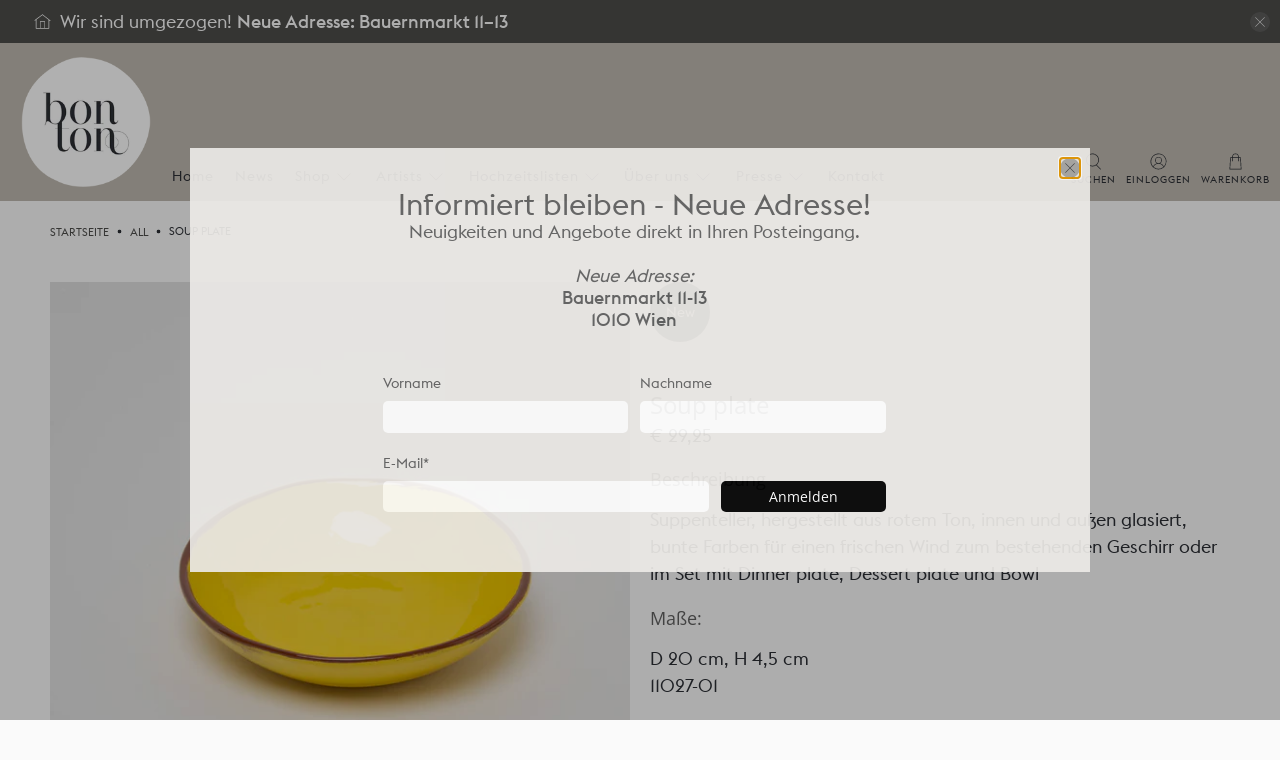

--- FILE ---
content_type: text/html; charset=utf-8
request_url: https://www.bonton-keramik.com/de-int/products/soup-plate
body_size: 61981
content:
































 







 







 <!doctype html>
<html class="no-js no-touch" lang="de">
<head>
 <meta charset="utf-8">
 <meta http-equiv="cleartype" content="on">
 <meta name="robots" content="index,follow">
 <meta name="viewport" content="width=device-width,initial-scale=1">
 <meta name="theme-color" content="#fafafa">
 <link rel="canonical" href="https://www.bonton-keramik.com/de-int/products/soup-plate"><title>Soup plate - bon ton -  Salon fuer moderne Keramik</title>
 <!-- DNS prefetches -->
 <link rel="dns-prefetch" href="https://cdn.shopify.com">
 <link rel="dns-prefetch" href="https://fonts.shopify.com">
 <link rel="dns-prefetch" href="https://monorail-edge.shopifysvc.com">
 <link rel="dns-prefetch" href="https://ajax.googleapis.com">
 <!-- Preconnects -->
 <link rel="preconnect" href="https://cdn.shopify.com" crossorigin>
 <link rel="preconnect" href="https://fonts.shopify.com" crossorigin>
 <link rel="preconnect" href="https://monorail-edge.shopifysvc.com">
 <link rel="preconnect" href="https://ajax.googleapis.com">
 <!-- Preloads -->
 <!-- Preload CSS -->
 <link rel="preload" href="//www.bonton-keramik.com/cdn/shop/t/33/assets/fancybox.css?v=30466120580444283401764526603" as="style">
 <link rel="preload" href="//www.bonton-keramik.com/cdn/shop/t/33/assets/theme.css?v=20271495438596996481764526875" as="style">
 <!-- Preload JS -->
 <link rel="preload" href="https://ajax.googleapis.com/ajax/libs/jquery/3.6.0/jquery.min.js" as="script">
 <link rel="preload" href="//www.bonton-keramik.com/cdn/shop/t/33/assets/vendors.js?v=105789364703734492431764526604" as="script">
 <link rel="preload" href="//www.bonton-keramik.com/cdn/shop/t/33/assets/utilities.js?v=178049412956046755721764526604" as="script">
 <link rel="preload" href="//www.bonton-keramik.com/cdn/shop/t/33/assets/app.js?v=147112339116014669781764526622" as="script">
 <link rel="preload" href="/services/javascripts/currencies.js" as="script">
 <link rel="preload" href="//www.bonton-keramik.com/cdn/shop/t/33/assets/currencyConversion.js?v=131509219858779596601764526603" as="script">
 <!-- CSS for Flex -->
 <link rel="stylesheet" href="//www.bonton-keramik.com/cdn/shop/t/33/assets/fancybox.css?v=30466120580444283401764526603">
 <link rel="stylesheet" href="//www.bonton-keramik.com/cdn/shop/t/33/assets/theme.css?v=20271495438596996481764526875">
 <script async crossorigin fetchpriority="high" src="/cdn/shopifycloud/importmap-polyfill/es-modules-shim.2.4.0.js"></script>
<script>
    window.PXUTheme = window.PXUTheme || {};
    window.PXUTheme.version = '5.5.0';
    window.PXUTheme.name = 'Flex';
</script>
 <script>
    

window.PXUTheme = window.PXUTheme || {};


window.PXUTheme.info = {
  name: 'Flex',
  version: '3.0.0'
}


window.PXUTheme.currency = {};
window.PXUTheme.currency.show_multiple_currencies = true;
window.PXUTheme.currency.presentment_currency = "EUR";
window.PXUTheme.currency.default_currency = "EUR";
window.PXUTheme.currency.display_format = "money_format";
window.PXUTheme.currency.money_format = "€ {{amount_with_comma_separator}}";
window.PXUTheme.currency.money_format_no_currency = "€ {{amount_with_comma_separator}}";
window.PXUTheme.currency.money_format_currency = "€ {{amount_with_comma_separator}} EUR";
window.PXUTheme.currency.native_multi_currency = false;
window.PXUTheme.currency.iso_code = "EUR";
window.PXUTheme.currency.symbol = "€";



window.PXUTheme.allCountryOptionTags = "\u003coption value=\"United States\" data-provinces=\"[[\u0026quot;Alabama\u0026quot;,\u0026quot;Alabama\u0026quot;],[\u0026quot;Alaska\u0026quot;,\u0026quot;Alaska\u0026quot;],[\u0026quot;American Samoa\u0026quot;,\u0026quot;Amerikanisch-Samoa\u0026quot;],[\u0026quot;Arizona\u0026quot;,\u0026quot;Arizona\u0026quot;],[\u0026quot;Arkansas\u0026quot;,\u0026quot;Arkansas\u0026quot;],[\u0026quot;Armed Forces Americas\u0026quot;,\u0026quot;Streitkräfte Amerika\u0026quot;],[\u0026quot;Armed Forces Europe\u0026quot;,\u0026quot;Streitkräfte Europa\u0026quot;],[\u0026quot;Armed Forces Pacific\u0026quot;,\u0026quot;Streitkräfte Pazifik\u0026quot;],[\u0026quot;California\u0026quot;,\u0026quot;Kalifornien\u0026quot;],[\u0026quot;Colorado\u0026quot;,\u0026quot;Colorado\u0026quot;],[\u0026quot;Connecticut\u0026quot;,\u0026quot;Connecticut\u0026quot;],[\u0026quot;Delaware\u0026quot;,\u0026quot;Delaware\u0026quot;],[\u0026quot;District of Columbia\u0026quot;,\u0026quot;Washington, D.C.\u0026quot;],[\u0026quot;Federated States of Micronesia\u0026quot;,\u0026quot;Mikronesien\u0026quot;],[\u0026quot;Florida\u0026quot;,\u0026quot;Florida\u0026quot;],[\u0026quot;Georgia\u0026quot;,\u0026quot;Georgia\u0026quot;],[\u0026quot;Guam\u0026quot;,\u0026quot;Guam\u0026quot;],[\u0026quot;Hawaii\u0026quot;,\u0026quot;Hawaii\u0026quot;],[\u0026quot;Idaho\u0026quot;,\u0026quot;Idaho\u0026quot;],[\u0026quot;Illinois\u0026quot;,\u0026quot;Illinois\u0026quot;],[\u0026quot;Indiana\u0026quot;,\u0026quot;Indiana\u0026quot;],[\u0026quot;Iowa\u0026quot;,\u0026quot;Iowa\u0026quot;],[\u0026quot;Kansas\u0026quot;,\u0026quot;Kansas\u0026quot;],[\u0026quot;Kentucky\u0026quot;,\u0026quot;Kentucky\u0026quot;],[\u0026quot;Louisiana\u0026quot;,\u0026quot;Louisiana\u0026quot;],[\u0026quot;Maine\u0026quot;,\u0026quot;Maine\u0026quot;],[\u0026quot;Marshall Islands\u0026quot;,\u0026quot;Marshallinseln\u0026quot;],[\u0026quot;Maryland\u0026quot;,\u0026quot;Maryland\u0026quot;],[\u0026quot;Massachusetts\u0026quot;,\u0026quot;Massachusetts\u0026quot;],[\u0026quot;Michigan\u0026quot;,\u0026quot;Michigan\u0026quot;],[\u0026quot;Minnesota\u0026quot;,\u0026quot;Minnesota\u0026quot;],[\u0026quot;Mississippi\u0026quot;,\u0026quot;Mississippi\u0026quot;],[\u0026quot;Missouri\u0026quot;,\u0026quot;Missouri\u0026quot;],[\u0026quot;Montana\u0026quot;,\u0026quot;Montana\u0026quot;],[\u0026quot;Nebraska\u0026quot;,\u0026quot;Nebraska\u0026quot;],[\u0026quot;Nevada\u0026quot;,\u0026quot;Nevada\u0026quot;],[\u0026quot;New Hampshire\u0026quot;,\u0026quot;New Hampshire\u0026quot;],[\u0026quot;New Jersey\u0026quot;,\u0026quot;New Jersey\u0026quot;],[\u0026quot;New Mexico\u0026quot;,\u0026quot;New Mexico\u0026quot;],[\u0026quot;New York\u0026quot;,\u0026quot;New York\u0026quot;],[\u0026quot;North Carolina\u0026quot;,\u0026quot;North Carolina\u0026quot;],[\u0026quot;North Dakota\u0026quot;,\u0026quot;North Dakota\u0026quot;],[\u0026quot;Northern Mariana Islands\u0026quot;,\u0026quot;Nördliche Marianen\u0026quot;],[\u0026quot;Ohio\u0026quot;,\u0026quot;Ohio\u0026quot;],[\u0026quot;Oklahoma\u0026quot;,\u0026quot;Oklahoma\u0026quot;],[\u0026quot;Oregon\u0026quot;,\u0026quot;Oregon\u0026quot;],[\u0026quot;Palau\u0026quot;,\u0026quot;Palau\u0026quot;],[\u0026quot;Pennsylvania\u0026quot;,\u0026quot;Pennsylvania\u0026quot;],[\u0026quot;Puerto Rico\u0026quot;,\u0026quot;Puerto Rico\u0026quot;],[\u0026quot;Rhode Island\u0026quot;,\u0026quot;Rhode Island\u0026quot;],[\u0026quot;South Carolina\u0026quot;,\u0026quot;South Carolina\u0026quot;],[\u0026quot;South Dakota\u0026quot;,\u0026quot;South Dakota\u0026quot;],[\u0026quot;Tennessee\u0026quot;,\u0026quot;Tennessee\u0026quot;],[\u0026quot;Texas\u0026quot;,\u0026quot;Texas\u0026quot;],[\u0026quot;Utah\u0026quot;,\u0026quot;Utah\u0026quot;],[\u0026quot;Vermont\u0026quot;,\u0026quot;Vermont\u0026quot;],[\u0026quot;Virgin Islands\u0026quot;,\u0026quot;Amerikanische Jungferninseln\u0026quot;],[\u0026quot;Virginia\u0026quot;,\u0026quot;Virginia\u0026quot;],[\u0026quot;Washington\u0026quot;,\u0026quot;Washington\u0026quot;],[\u0026quot;West Virginia\u0026quot;,\u0026quot;West Virginia\u0026quot;],[\u0026quot;Wisconsin\u0026quot;,\u0026quot;Wisconsin\u0026quot;],[\u0026quot;Wyoming\u0026quot;,\u0026quot;Wyoming\u0026quot;]]\"\u003eVereinigte Staaten\u003c\/option\u003e\n\u003coption value=\"---\" data-provinces=\"[]\"\u003e---\u003c\/option\u003e\n\u003coption value=\"Egypt\" data-provinces=\"[[\u0026quot;6th of October\u0026quot;,\u0026quot;6. Oktober\u0026quot;],[\u0026quot;Al Sharqia\u0026quot;,\u0026quot;asch-Scharqiyya\u0026quot;],[\u0026quot;Alexandria\u0026quot;,\u0026quot;al-Iskandariyya\u0026quot;],[\u0026quot;Aswan\u0026quot;,\u0026quot;Aswan\u0026quot;],[\u0026quot;Asyut\u0026quot;,\u0026quot;Asyut\u0026quot;],[\u0026quot;Beheira\u0026quot;,\u0026quot;al-Buhaira\u0026quot;],[\u0026quot;Beni Suef\u0026quot;,\u0026quot;Bani Suwaif\u0026quot;],[\u0026quot;Cairo\u0026quot;,\u0026quot;al-Qahira\u0026quot;],[\u0026quot;Dakahlia\u0026quot;,\u0026quot;ad-Daqahliyya\u0026quot;],[\u0026quot;Damietta\u0026quot;,\u0026quot;Dumyat\u0026quot;],[\u0026quot;Faiyum\u0026quot;,\u0026quot;al-Fayyum\u0026quot;],[\u0026quot;Gharbia\u0026quot;,\u0026quot;al-Gharbiyya\u0026quot;],[\u0026quot;Giza\u0026quot;,\u0026quot;al-Dschiza\u0026quot;],[\u0026quot;Helwan\u0026quot;,\u0026quot;Helwan\u0026quot;],[\u0026quot;Ismailia\u0026quot;,\u0026quot;Ismailia\u0026quot;],[\u0026quot;Kafr el-Sheikh\u0026quot;,\u0026quot;Kafr asch-Schaich\u0026quot;],[\u0026quot;Luxor\u0026quot;,\u0026quot;al-Uqsur\u0026quot;],[\u0026quot;Matrouh\u0026quot;,\u0026quot;Matruh\u0026quot;],[\u0026quot;Minya\u0026quot;,\u0026quot;al-Minya\u0026quot;],[\u0026quot;Monufia\u0026quot;,\u0026quot;al-Minufiyya\u0026quot;],[\u0026quot;New Valley\u0026quot;,\u0026quot;al-Wadi al-dschadid\u0026quot;],[\u0026quot;North Sinai\u0026quot;,\u0026quot;Schimal Sina\u0026quot;],[\u0026quot;Port Said\u0026quot;,\u0026quot;Port Said\u0026quot;],[\u0026quot;Qalyubia\u0026quot;,\u0026quot;al-Qalyubiyya\u0026quot;],[\u0026quot;Qena\u0026quot;,\u0026quot;Qina\u0026quot;],[\u0026quot;Red Sea\u0026quot;,\u0026quot;al-Bahr al-ahmar\u0026quot;],[\u0026quot;Sohag\u0026quot;,\u0026quot;Sauhadsch\u0026quot;],[\u0026quot;South Sinai\u0026quot;,\u0026quot;Dschanub Sina\u0026quot;],[\u0026quot;Suez\u0026quot;,\u0026quot;as-Suwais\u0026quot;]]\"\u003eÄgypten\u003c\/option\u003e\n\u003coption value=\"Equatorial Guinea\" data-provinces=\"[]\"\u003eÄquatorialguinea\u003c\/option\u003e\n\u003coption value=\"Ethiopia\" data-provinces=\"[]\"\u003eÄthiopien\u003c\/option\u003e\n\u003coption value=\"Afghanistan\" data-provinces=\"[]\"\u003eAfghanistan\u003c\/option\u003e\n\u003coption value=\"Aland Islands\" data-provinces=\"[]\"\u003eÅlandinseln\u003c\/option\u003e\n\u003coption value=\"Albania\" data-provinces=\"[]\"\u003eAlbanien\u003c\/option\u003e\n\u003coption value=\"Algeria\" data-provinces=\"[]\"\u003eAlgerien\u003c\/option\u003e\n\u003coption value=\"United States Minor Outlying Islands\" data-provinces=\"[]\"\u003eAmerikanische Überseeinseln\u003c\/option\u003e\n\u003coption value=\"Andorra\" data-provinces=\"[]\"\u003eAndorra\u003c\/option\u003e\n\u003coption value=\"Angola\" data-provinces=\"[]\"\u003eAngola\u003c\/option\u003e\n\u003coption value=\"Anguilla\" data-provinces=\"[]\"\u003eAnguilla\u003c\/option\u003e\n\u003coption value=\"Antigua And Barbuda\" data-provinces=\"[]\"\u003eAntigua und Barbuda\u003c\/option\u003e\n\u003coption value=\"Argentina\" data-provinces=\"[[\u0026quot;Buenos Aires\u0026quot;,\u0026quot;Provinz Buenos Aires\u0026quot;],[\u0026quot;Catamarca\u0026quot;,\u0026quot;Provinz Catamarca\u0026quot;],[\u0026quot;Chaco\u0026quot;,\u0026quot;Provinz Chaco\u0026quot;],[\u0026quot;Chubut\u0026quot;,\u0026quot;Provinz Chubut\u0026quot;],[\u0026quot;Ciudad Autónoma de Buenos Aires\u0026quot;,\u0026quot;Autonome Stadt Buenos Aires\u0026quot;],[\u0026quot;Corrientes\u0026quot;,\u0026quot;Provinz Corrientes\u0026quot;],[\u0026quot;Córdoba\u0026quot;,\u0026quot;Córdoba\u0026quot;],[\u0026quot;Entre Ríos\u0026quot;,\u0026quot;Entre Ríos\u0026quot;],[\u0026quot;Formosa\u0026quot;,\u0026quot;Provinz Formosa\u0026quot;],[\u0026quot;Jujuy\u0026quot;,\u0026quot;Provinz Jujuy\u0026quot;],[\u0026quot;La Pampa\u0026quot;,\u0026quot;Provinz La Pampa\u0026quot;],[\u0026quot;La Rioja\u0026quot;,\u0026quot;Provinz La Rioja\u0026quot;],[\u0026quot;Mendoza\u0026quot;,\u0026quot;Provinz Mendoza\u0026quot;],[\u0026quot;Misiones\u0026quot;,\u0026quot;Misiones\u0026quot;],[\u0026quot;Neuquén\u0026quot;,\u0026quot;Provinz Neuquén\u0026quot;],[\u0026quot;Río Negro\u0026quot;,\u0026quot;Provinz Río Negro\u0026quot;],[\u0026quot;Salta\u0026quot;,\u0026quot;Provinz Salta\u0026quot;],[\u0026quot;San Juan\u0026quot;,\u0026quot;Provinz San Juan\u0026quot;],[\u0026quot;San Luis\u0026quot;,\u0026quot;Provinz San Luis\u0026quot;],[\u0026quot;Santa Cruz\u0026quot;,\u0026quot;Provinz Santa Cruz\u0026quot;],[\u0026quot;Santa Fe\u0026quot;,\u0026quot;Provinz Santa Fe\u0026quot;],[\u0026quot;Santiago Del Estero\u0026quot;,\u0026quot;Santiago del Estero (Provinz)\u0026quot;],[\u0026quot;Tierra Del Fuego\u0026quot;,\u0026quot;Provinz Tierra del Fuego\u0026quot;],[\u0026quot;Tucumán\u0026quot;,\u0026quot;Provinz Tucumán\u0026quot;]]\"\u003eArgentinien\u003c\/option\u003e\n\u003coption value=\"Armenia\" data-provinces=\"[]\"\u003eArmenien\u003c\/option\u003e\n\u003coption value=\"Aruba\" data-provinces=\"[]\"\u003eAruba\u003c\/option\u003e\n\u003coption value=\"Ascension Island\" data-provinces=\"[]\"\u003eAscension\u003c\/option\u003e\n\u003coption value=\"Azerbaijan\" data-provinces=\"[]\"\u003eAserbaidschan\u003c\/option\u003e\n\u003coption value=\"Australia\" data-provinces=\"[[\u0026quot;Australian Capital Territory\u0026quot;,\u0026quot;Australian Capital Territory\u0026quot;],[\u0026quot;New South Wales\u0026quot;,\u0026quot;New South Wales\u0026quot;],[\u0026quot;Northern Territory\u0026quot;,\u0026quot;Northern Territory\u0026quot;],[\u0026quot;Queensland\u0026quot;,\u0026quot;Queensland\u0026quot;],[\u0026quot;South Australia\u0026quot;,\u0026quot;South Australia\u0026quot;],[\u0026quot;Tasmania\u0026quot;,\u0026quot;Tasmanien\u0026quot;],[\u0026quot;Victoria\u0026quot;,\u0026quot;Victoria\u0026quot;],[\u0026quot;Western Australia\u0026quot;,\u0026quot;Western Australia\u0026quot;]]\"\u003eAustralien\u003c\/option\u003e\n\u003coption value=\"Bahamas\" data-provinces=\"[]\"\u003eBahamas\u003c\/option\u003e\n\u003coption value=\"Bahrain\" data-provinces=\"[]\"\u003eBahrain\u003c\/option\u003e\n\u003coption value=\"Bangladesh\" data-provinces=\"[]\"\u003eBangladesch\u003c\/option\u003e\n\u003coption value=\"Barbados\" data-provinces=\"[]\"\u003eBarbados\u003c\/option\u003e\n\u003coption value=\"Belarus\" data-provinces=\"[]\"\u003eBelarus\u003c\/option\u003e\n\u003coption value=\"Belgium\" data-provinces=\"[]\"\u003eBelgien\u003c\/option\u003e\n\u003coption value=\"Belize\" data-provinces=\"[]\"\u003eBelize\u003c\/option\u003e\n\u003coption value=\"Benin\" data-provinces=\"[]\"\u003eBenin\u003c\/option\u003e\n\u003coption value=\"Bermuda\" data-provinces=\"[]\"\u003eBermuda\u003c\/option\u003e\n\u003coption value=\"Bhutan\" data-provinces=\"[]\"\u003eBhutan\u003c\/option\u003e\n\u003coption value=\"Bolivia\" data-provinces=\"[]\"\u003eBolivien\u003c\/option\u003e\n\u003coption value=\"Bosnia And Herzegovina\" data-provinces=\"[]\"\u003eBosnien und Herzegowina\u003c\/option\u003e\n\u003coption value=\"Botswana\" data-provinces=\"[]\"\u003eBotsuana\u003c\/option\u003e\n\u003coption value=\"Brazil\" data-provinces=\"[[\u0026quot;Acre\u0026quot;,\u0026quot;Acre\u0026quot;],[\u0026quot;Alagoas\u0026quot;,\u0026quot;Alagoas\u0026quot;],[\u0026quot;Amapá\u0026quot;,\u0026quot;Amapá\u0026quot;],[\u0026quot;Amazonas\u0026quot;,\u0026quot;Amazonas\u0026quot;],[\u0026quot;Bahia\u0026quot;,\u0026quot;Bahia\u0026quot;],[\u0026quot;Ceará\u0026quot;,\u0026quot;Ceará\u0026quot;],[\u0026quot;Distrito Federal\u0026quot;,\u0026quot;Bundesdistrikt von Brasilien\u0026quot;],[\u0026quot;Espírito Santo\u0026quot;,\u0026quot;Espírito Santo\u0026quot;],[\u0026quot;Goiás\u0026quot;,\u0026quot;Goiás\u0026quot;],[\u0026quot;Maranhão\u0026quot;,\u0026quot;Maranhão\u0026quot;],[\u0026quot;Mato Grosso\u0026quot;,\u0026quot;Mato Grosso\u0026quot;],[\u0026quot;Mato Grosso do Sul\u0026quot;,\u0026quot;Mato Grosso do Sul\u0026quot;],[\u0026quot;Minas Gerais\u0026quot;,\u0026quot;Minas Gerais\u0026quot;],[\u0026quot;Paraná\u0026quot;,\u0026quot;Paraná\u0026quot;],[\u0026quot;Paraíba\u0026quot;,\u0026quot;Paraíba\u0026quot;],[\u0026quot;Pará\u0026quot;,\u0026quot;Pará\u0026quot;],[\u0026quot;Pernambuco\u0026quot;,\u0026quot;Pernambuco\u0026quot;],[\u0026quot;Piauí\u0026quot;,\u0026quot;Piauí\u0026quot;],[\u0026quot;Rio Grande do Norte\u0026quot;,\u0026quot;Rio Grande do Norte\u0026quot;],[\u0026quot;Rio Grande do Sul\u0026quot;,\u0026quot;Rio Grande do Sul\u0026quot;],[\u0026quot;Rio de Janeiro\u0026quot;,\u0026quot;Rio de Janeiro\u0026quot;],[\u0026quot;Rondônia\u0026quot;,\u0026quot;Rondônia\u0026quot;],[\u0026quot;Roraima\u0026quot;,\u0026quot;Roraima\u0026quot;],[\u0026quot;Santa Catarina\u0026quot;,\u0026quot;Santa Catarina\u0026quot;],[\u0026quot;Sergipe\u0026quot;,\u0026quot;Sergipe\u0026quot;],[\u0026quot;São Paulo\u0026quot;,\u0026quot;São Paulo\u0026quot;],[\u0026quot;Tocantins\u0026quot;,\u0026quot;Tocantins\u0026quot;]]\"\u003eBrasilien\u003c\/option\u003e\n\u003coption value=\"Virgin Islands, British\" data-provinces=\"[]\"\u003eBritische Jungferninseln\u003c\/option\u003e\n\u003coption value=\"British Indian Ocean Territory\" data-provinces=\"[]\"\u003eBritisches Territorium im Indischen Ozean\u003c\/option\u003e\n\u003coption value=\"Brunei\" data-provinces=\"[]\"\u003eBrunei Darussalam\u003c\/option\u003e\n\u003coption value=\"Bulgaria\" data-provinces=\"[]\"\u003eBulgarien\u003c\/option\u003e\n\u003coption value=\"Burkina Faso\" data-provinces=\"[]\"\u003eBurkina Faso\u003c\/option\u003e\n\u003coption value=\"Burundi\" data-provinces=\"[]\"\u003eBurundi\u003c\/option\u003e\n\u003coption value=\"Cape Verde\" data-provinces=\"[]\"\u003eCabo Verde\u003c\/option\u003e\n\u003coption value=\"Chile\" data-provinces=\"[[\u0026quot;Antofagasta\u0026quot;,\u0026quot;Región de Antofagasta\u0026quot;],[\u0026quot;Araucanía\u0026quot;,\u0026quot;Región de la Araucanía\u0026quot;],[\u0026quot;Arica and Parinacota\u0026quot;,\u0026quot;Región de Arica y Parinacota\u0026quot;],[\u0026quot;Atacama\u0026quot;,\u0026quot;Región de Atacama\u0026quot;],[\u0026quot;Aysén\u0026quot;,\u0026quot;Región de Aysén\u0026quot;],[\u0026quot;Biobío\u0026quot;,\u0026quot;Región del Bío-Bío\u0026quot;],[\u0026quot;Coquimbo\u0026quot;,\u0026quot;Región de Coquimbo\u0026quot;],[\u0026quot;Los Lagos\u0026quot;,\u0026quot;Región de los Lagos\u0026quot;],[\u0026quot;Los Ríos\u0026quot;,\u0026quot;Región de Los Ríos\u0026quot;],[\u0026quot;Magallanes\u0026quot;,\u0026quot;Región de Magallanes y de la Antártica Chilena\u0026quot;],[\u0026quot;Maule\u0026quot;,\u0026quot;Región del Maule\u0026quot;],[\u0026quot;O\u0026#39;Higgins\u0026quot;,\u0026quot;Región del Libertador General Bernardo O’Higgins\u0026quot;],[\u0026quot;Santiago\u0026quot;,\u0026quot;Región Metropolitana de Santiago\u0026quot;],[\u0026quot;Tarapacá\u0026quot;,\u0026quot;Región de Tarapacá\u0026quot;],[\u0026quot;Valparaíso\u0026quot;,\u0026quot;Región de Valparaíso\u0026quot;],[\u0026quot;Ñuble\u0026quot;,\u0026quot;Región de Ñuble\u0026quot;]]\"\u003eChile\u003c\/option\u003e\n\u003coption value=\"China\" data-provinces=\"[[\u0026quot;Anhui\u0026quot;,\u0026quot;Anhui\u0026quot;],[\u0026quot;Beijing\u0026quot;,\u0026quot;Peking\u0026quot;],[\u0026quot;Chongqing\u0026quot;,\u0026quot;Chongqing\u0026quot;],[\u0026quot;Fujian\u0026quot;,\u0026quot;Fujian\u0026quot;],[\u0026quot;Gansu\u0026quot;,\u0026quot;Gansu\u0026quot;],[\u0026quot;Guangdong\u0026quot;,\u0026quot;Guangdong\u0026quot;],[\u0026quot;Guangxi\u0026quot;,\u0026quot;Guangxi\u0026quot;],[\u0026quot;Guizhou\u0026quot;,\u0026quot;Guizhou\u0026quot;],[\u0026quot;Hainan\u0026quot;,\u0026quot;Hainan\u0026quot;],[\u0026quot;Hebei\u0026quot;,\u0026quot;Hebei\u0026quot;],[\u0026quot;Heilongjiang\u0026quot;,\u0026quot;Heilongjiang\u0026quot;],[\u0026quot;Henan\u0026quot;,\u0026quot;Henan\u0026quot;],[\u0026quot;Hubei\u0026quot;,\u0026quot;Hubei\u0026quot;],[\u0026quot;Hunan\u0026quot;,\u0026quot;Hunan\u0026quot;],[\u0026quot;Inner Mongolia\u0026quot;,\u0026quot;Innere Mongolei\u0026quot;],[\u0026quot;Jiangsu\u0026quot;,\u0026quot;Jiangsu\u0026quot;],[\u0026quot;Jiangxi\u0026quot;,\u0026quot;Jiangxi\u0026quot;],[\u0026quot;Jilin\u0026quot;,\u0026quot;Jilin\u0026quot;],[\u0026quot;Liaoning\u0026quot;,\u0026quot;Liaoning\u0026quot;],[\u0026quot;Ningxia\u0026quot;,\u0026quot;Ningxia\u0026quot;],[\u0026quot;Qinghai\u0026quot;,\u0026quot;Qinghai\u0026quot;],[\u0026quot;Shaanxi\u0026quot;,\u0026quot;Shaanxi\u0026quot;],[\u0026quot;Shandong\u0026quot;,\u0026quot;Shandong\u0026quot;],[\u0026quot;Shanghai\u0026quot;,\u0026quot;Shanghai\u0026quot;],[\u0026quot;Shanxi\u0026quot;,\u0026quot;Shanxi\u0026quot;],[\u0026quot;Sichuan\u0026quot;,\u0026quot;Sichuan\u0026quot;],[\u0026quot;Tianjin\u0026quot;,\u0026quot;Tianjin\u0026quot;],[\u0026quot;Xinjiang\u0026quot;,\u0026quot;Xinjiang\u0026quot;],[\u0026quot;Xizang\u0026quot;,\u0026quot;Autonomes Gebiet Tibet\u0026quot;],[\u0026quot;Yunnan\u0026quot;,\u0026quot;Yunnan\u0026quot;],[\u0026quot;Zhejiang\u0026quot;,\u0026quot;Zhejiang\u0026quot;]]\"\u003eChina\u003c\/option\u003e\n\u003coption value=\"Cook Islands\" data-provinces=\"[]\"\u003eCookinseln\u003c\/option\u003e\n\u003coption value=\"Costa Rica\" data-provinces=\"[[\u0026quot;Alajuela\u0026quot;,\u0026quot;Provinz Alajuela\u0026quot;],[\u0026quot;Cartago\u0026quot;,\u0026quot;Provinz Cartago\u0026quot;],[\u0026quot;Guanacaste\u0026quot;,\u0026quot;Provinz Guanacaste\u0026quot;],[\u0026quot;Heredia\u0026quot;,\u0026quot;Provinz Heredia\u0026quot;],[\u0026quot;Limón\u0026quot;,\u0026quot;Provinz Limón\u0026quot;],[\u0026quot;Puntarenas\u0026quot;,\u0026quot;Provinz Puntarenas\u0026quot;],[\u0026quot;San José\u0026quot;,\u0026quot;Provinz San José\u0026quot;]]\"\u003eCosta Rica\u003c\/option\u003e\n\u003coption value=\"Curaçao\" data-provinces=\"[]\"\u003eCuraçao\u003c\/option\u003e\n\u003coption value=\"Côte d'Ivoire\" data-provinces=\"[]\"\u003eCôte d’Ivoire\u003c\/option\u003e\n\u003coption value=\"Denmark\" data-provinces=\"[]\"\u003eDänemark\u003c\/option\u003e\n\u003coption value=\"Germany\" data-provinces=\"[]\"\u003eDeutschland\u003c\/option\u003e\n\u003coption value=\"Dominica\" data-provinces=\"[]\"\u003eDominica\u003c\/option\u003e\n\u003coption value=\"Dominican Republic\" data-provinces=\"[]\"\u003eDominikanische Republik\u003c\/option\u003e\n\u003coption value=\"Djibouti\" data-provinces=\"[]\"\u003eDschibuti\u003c\/option\u003e\n\u003coption value=\"Ecuador\" data-provinces=\"[]\"\u003eEcuador\u003c\/option\u003e\n\u003coption value=\"El Salvador\" data-provinces=\"[[\u0026quot;Ahuachapán\u0026quot;,\u0026quot;Ahuachapán\u0026quot;],[\u0026quot;Cabañas\u0026quot;,\u0026quot;Cabañas\u0026quot;],[\u0026quot;Chalatenango\u0026quot;,\u0026quot;Chalatenango\u0026quot;],[\u0026quot;Cuscatlán\u0026quot;,\u0026quot;Cuscatlán\u0026quot;],[\u0026quot;La Libertad\u0026quot;,\u0026quot;La Libertad\u0026quot;],[\u0026quot;La Paz\u0026quot;,\u0026quot;La Paz\u0026quot;],[\u0026quot;La Unión\u0026quot;,\u0026quot;La Unión\u0026quot;],[\u0026quot;Morazán\u0026quot;,\u0026quot;Morazán\u0026quot;],[\u0026quot;San Miguel\u0026quot;,\u0026quot;San Miguel\u0026quot;],[\u0026quot;San Salvador\u0026quot;,\u0026quot;San Salvador\u0026quot;],[\u0026quot;San Vicente\u0026quot;,\u0026quot;San Vicente\u0026quot;],[\u0026quot;Santa Ana\u0026quot;,\u0026quot;Santa Ana\u0026quot;],[\u0026quot;Sonsonate\u0026quot;,\u0026quot;Sonsonate\u0026quot;],[\u0026quot;Usulután\u0026quot;,\u0026quot;Usulután\u0026quot;]]\"\u003eEl Salvador\u003c\/option\u003e\n\u003coption value=\"Eritrea\" data-provinces=\"[]\"\u003eEritrea\u003c\/option\u003e\n\u003coption value=\"Estonia\" data-provinces=\"[]\"\u003eEstland\u003c\/option\u003e\n\u003coption value=\"Eswatini\" data-provinces=\"[]\"\u003eEswatini\u003c\/option\u003e\n\u003coption value=\"Faroe Islands\" data-provinces=\"[]\"\u003eFäröer\u003c\/option\u003e\n\u003coption value=\"Falkland Islands (Malvinas)\" data-provinces=\"[]\"\u003eFalklandinseln\u003c\/option\u003e\n\u003coption value=\"Fiji\" data-provinces=\"[]\"\u003eFidschi\u003c\/option\u003e\n\u003coption value=\"Finland\" data-provinces=\"[]\"\u003eFinnland\u003c\/option\u003e\n\u003coption value=\"France\" data-provinces=\"[]\"\u003eFrankreich\u003c\/option\u003e\n\u003coption value=\"French Guiana\" data-provinces=\"[]\"\u003eFranzösisch-Guayana\u003c\/option\u003e\n\u003coption value=\"French Polynesia\" data-provinces=\"[]\"\u003eFranzösisch-Polynesien\u003c\/option\u003e\n\u003coption value=\"French Southern Territories\" data-provinces=\"[]\"\u003eFranzösische Südgebiete\u003c\/option\u003e\n\u003coption value=\"Gabon\" data-provinces=\"[]\"\u003eGabun\u003c\/option\u003e\n\u003coption value=\"Gambia\" data-provinces=\"[]\"\u003eGambia\u003c\/option\u003e\n\u003coption value=\"Georgia\" data-provinces=\"[]\"\u003eGeorgien\u003c\/option\u003e\n\u003coption value=\"Ghana\" data-provinces=\"[]\"\u003eGhana\u003c\/option\u003e\n\u003coption value=\"Gibraltar\" data-provinces=\"[]\"\u003eGibraltar\u003c\/option\u003e\n\u003coption value=\"Grenada\" data-provinces=\"[]\"\u003eGrenada\u003c\/option\u003e\n\u003coption value=\"Greece\" data-provinces=\"[]\"\u003eGriechenland\u003c\/option\u003e\n\u003coption value=\"Greenland\" data-provinces=\"[]\"\u003eGrönland\u003c\/option\u003e\n\u003coption value=\"Guadeloupe\" data-provinces=\"[]\"\u003eGuadeloupe\u003c\/option\u003e\n\u003coption value=\"Guatemala\" data-provinces=\"[[\u0026quot;Alta Verapaz\u0026quot;,\u0026quot;Departamento Alta Verapaz\u0026quot;],[\u0026quot;Baja Verapaz\u0026quot;,\u0026quot;Departamento Baja Verapaz\u0026quot;],[\u0026quot;Chimaltenango\u0026quot;,\u0026quot;Departamento Chimaltenango\u0026quot;],[\u0026quot;Chiquimula\u0026quot;,\u0026quot;Departamento Chiquimula\u0026quot;],[\u0026quot;El Progreso\u0026quot;,\u0026quot;Departamento El Progreso\u0026quot;],[\u0026quot;Escuintla\u0026quot;,\u0026quot;Departamento Escuintla\u0026quot;],[\u0026quot;Guatemala\u0026quot;,\u0026quot;Departamento Guatemala\u0026quot;],[\u0026quot;Huehuetenango\u0026quot;,\u0026quot;Departamento Huehuetenango\u0026quot;],[\u0026quot;Izabal\u0026quot;,\u0026quot;Departamento Izabal\u0026quot;],[\u0026quot;Jalapa\u0026quot;,\u0026quot;Departamento Jalapa\u0026quot;],[\u0026quot;Jutiapa\u0026quot;,\u0026quot;Departamento Jutiapa\u0026quot;],[\u0026quot;Petén\u0026quot;,\u0026quot;Departamento Petén\u0026quot;],[\u0026quot;Quetzaltenango\u0026quot;,\u0026quot;Departamento Quetzaltenango\u0026quot;],[\u0026quot;Quiché\u0026quot;,\u0026quot;Departamento Quiché\u0026quot;],[\u0026quot;Retalhuleu\u0026quot;,\u0026quot;Departamento Retalhuleu\u0026quot;],[\u0026quot;Sacatepéquez\u0026quot;,\u0026quot;Sacatepéquez\u0026quot;],[\u0026quot;San Marcos\u0026quot;,\u0026quot;Departamento San Marcos\u0026quot;],[\u0026quot;Santa Rosa\u0026quot;,\u0026quot;Departamento Santa Rosa\u0026quot;],[\u0026quot;Sololá\u0026quot;,\u0026quot;Departamento Sololá\u0026quot;],[\u0026quot;Suchitepéquez\u0026quot;,\u0026quot;Departamento Suchitepéquez\u0026quot;],[\u0026quot;Totonicapán\u0026quot;,\u0026quot;Departamento Totonicapán\u0026quot;],[\u0026quot;Zacapa\u0026quot;,\u0026quot;Departamento Zacapa\u0026quot;]]\"\u003eGuatemala\u003c\/option\u003e\n\u003coption value=\"Guernsey\" data-provinces=\"[]\"\u003eGuernsey\u003c\/option\u003e\n\u003coption value=\"Guinea\" data-provinces=\"[]\"\u003eGuinea\u003c\/option\u003e\n\u003coption value=\"Guinea Bissau\" data-provinces=\"[]\"\u003eGuinea-Bissau\u003c\/option\u003e\n\u003coption value=\"Guyana\" data-provinces=\"[]\"\u003eGuyana\u003c\/option\u003e\n\u003coption value=\"Haiti\" data-provinces=\"[]\"\u003eHaiti\u003c\/option\u003e\n\u003coption value=\"Honduras\" data-provinces=\"[]\"\u003eHonduras\u003c\/option\u003e\n\u003coption value=\"India\" data-provinces=\"[[\u0026quot;Andaman and Nicobar Islands\u0026quot;,\u0026quot;Andamanen und Nikobaren\u0026quot;],[\u0026quot;Andhra Pradesh\u0026quot;,\u0026quot;Andhra Pradesh\u0026quot;],[\u0026quot;Arunachal Pradesh\u0026quot;,\u0026quot;Arunachal Pradesh\u0026quot;],[\u0026quot;Assam\u0026quot;,\u0026quot;Assam\u0026quot;],[\u0026quot;Bihar\u0026quot;,\u0026quot;Bihar\u0026quot;],[\u0026quot;Chandigarh\u0026quot;,\u0026quot;Chandigarh\u0026quot;],[\u0026quot;Chhattisgarh\u0026quot;,\u0026quot;Chhattisgarh\u0026quot;],[\u0026quot;Dadra and Nagar Haveli\u0026quot;,\u0026quot;Dadra und Nagar Haveli\u0026quot;],[\u0026quot;Daman and Diu\u0026quot;,\u0026quot;Daman und Diu\u0026quot;],[\u0026quot;Delhi\u0026quot;,\u0026quot;Delhi\u0026quot;],[\u0026quot;Goa\u0026quot;,\u0026quot;Goa\u0026quot;],[\u0026quot;Gujarat\u0026quot;,\u0026quot;Gujarat\u0026quot;],[\u0026quot;Haryana\u0026quot;,\u0026quot;Haryana\u0026quot;],[\u0026quot;Himachal Pradesh\u0026quot;,\u0026quot;Himachal Pradesh\u0026quot;],[\u0026quot;Jammu and Kashmir\u0026quot;,\u0026quot;Jammu und Kashmir\u0026quot;],[\u0026quot;Jharkhand\u0026quot;,\u0026quot;Jharkhand\u0026quot;],[\u0026quot;Karnataka\u0026quot;,\u0026quot;Karnataka\u0026quot;],[\u0026quot;Kerala\u0026quot;,\u0026quot;Kerala\u0026quot;],[\u0026quot;Ladakh\u0026quot;,\u0026quot;Ladakh\u0026quot;],[\u0026quot;Lakshadweep\u0026quot;,\u0026quot;Lakshadweep\u0026quot;],[\u0026quot;Madhya Pradesh\u0026quot;,\u0026quot;Madhya Pradesh\u0026quot;],[\u0026quot;Maharashtra\u0026quot;,\u0026quot;Maharashtra\u0026quot;],[\u0026quot;Manipur\u0026quot;,\u0026quot;Manipur\u0026quot;],[\u0026quot;Meghalaya\u0026quot;,\u0026quot;Meghalaya\u0026quot;],[\u0026quot;Mizoram\u0026quot;,\u0026quot;Mizoram\u0026quot;],[\u0026quot;Nagaland\u0026quot;,\u0026quot;Nagaland\u0026quot;],[\u0026quot;Odisha\u0026quot;,\u0026quot;Odisha\u0026quot;],[\u0026quot;Puducherry\u0026quot;,\u0026quot;Puducherry\u0026quot;],[\u0026quot;Punjab\u0026quot;,\u0026quot;Punjab\u0026quot;],[\u0026quot;Rajasthan\u0026quot;,\u0026quot;Rajasthan\u0026quot;],[\u0026quot;Sikkim\u0026quot;,\u0026quot;Sikkim\u0026quot;],[\u0026quot;Tamil Nadu\u0026quot;,\u0026quot;Tamil Nadu\u0026quot;],[\u0026quot;Telangana\u0026quot;,\u0026quot;Telangana\u0026quot;],[\u0026quot;Tripura\u0026quot;,\u0026quot;Tripura\u0026quot;],[\u0026quot;Uttar Pradesh\u0026quot;,\u0026quot;Uttar Pradesh\u0026quot;],[\u0026quot;Uttarakhand\u0026quot;,\u0026quot;Uttarakhand\u0026quot;],[\u0026quot;West Bengal\u0026quot;,\u0026quot;Westbengalen\u0026quot;]]\"\u003eIndien\u003c\/option\u003e\n\u003coption value=\"Indonesia\" data-provinces=\"[[\u0026quot;Aceh\u0026quot;,\u0026quot;Aceh\u0026quot;],[\u0026quot;Bali\u0026quot;,\u0026quot;Provinz Bali\u0026quot;],[\u0026quot;Bangka Belitung\u0026quot;,\u0026quot;Bangka-Belitung\u0026quot;],[\u0026quot;Banten\u0026quot;,\u0026quot;Banten\u0026quot;],[\u0026quot;Bengkulu\u0026quot;,\u0026quot;Bengkulu\u0026quot;],[\u0026quot;Gorontalo\u0026quot;,\u0026quot;Gorontalo\u0026quot;],[\u0026quot;Jakarta\u0026quot;,\u0026quot;Jakarta\u0026quot;],[\u0026quot;Jambi\u0026quot;,\u0026quot;Jambi\u0026quot;],[\u0026quot;Jawa Barat\u0026quot;,\u0026quot;Jawa Barat\u0026quot;],[\u0026quot;Jawa Tengah\u0026quot;,\u0026quot;Jawa Tengah\u0026quot;],[\u0026quot;Jawa Timur\u0026quot;,\u0026quot;Jawa Timur\u0026quot;],[\u0026quot;Kalimantan Barat\u0026quot;,\u0026quot;Kalimantan Barat\u0026quot;],[\u0026quot;Kalimantan Selatan\u0026quot;,\u0026quot;Kalimantan Selatan\u0026quot;],[\u0026quot;Kalimantan Tengah\u0026quot;,\u0026quot;Kalimantan Tengah\u0026quot;],[\u0026quot;Kalimantan Timur\u0026quot;,\u0026quot;Kalimantan Timur\u0026quot;],[\u0026quot;Kalimantan Utara\u0026quot;,\u0026quot;Kalimantan Utara\u0026quot;],[\u0026quot;Kepulauan Riau\u0026quot;,\u0026quot;Kepulauan Riau\u0026quot;],[\u0026quot;Lampung\u0026quot;,\u0026quot;Lampung\u0026quot;],[\u0026quot;Maluku\u0026quot;,\u0026quot;Maluku\u0026quot;],[\u0026quot;Maluku Utara\u0026quot;,\u0026quot;Nordmolukken\u0026quot;],[\u0026quot;North Sumatra\u0026quot;,\u0026quot;Sumatera Utara\u0026quot;],[\u0026quot;Nusa Tenggara Barat\u0026quot;,\u0026quot;Nusa Tenggara Barat\u0026quot;],[\u0026quot;Nusa Tenggara Timur\u0026quot;,\u0026quot;Nusa Tenggara Timur\u0026quot;],[\u0026quot;Papua\u0026quot;,\u0026quot;Papua\u0026quot;],[\u0026quot;Papua Barat\u0026quot;,\u0026quot;Papua Barat\u0026quot;],[\u0026quot;Riau\u0026quot;,\u0026quot;Riau\u0026quot;],[\u0026quot;South Sumatra\u0026quot;,\u0026quot;Sumatera Selatan\u0026quot;],[\u0026quot;Sulawesi Barat\u0026quot;,\u0026quot;Westsulawesi\u0026quot;],[\u0026quot;Sulawesi Selatan\u0026quot;,\u0026quot;Sulawesi Selatan\u0026quot;],[\u0026quot;Sulawesi Tengah\u0026quot;,\u0026quot;Sulawesi Tengah\u0026quot;],[\u0026quot;Sulawesi Tenggara\u0026quot;,\u0026quot;Sulawesi Tenggara\u0026quot;],[\u0026quot;Sulawesi Utara\u0026quot;,\u0026quot;Sulawesi Utara\u0026quot;],[\u0026quot;West Sumatra\u0026quot;,\u0026quot;Sumatera Barat\u0026quot;],[\u0026quot;Yogyakarta\u0026quot;,\u0026quot;Yogyakarta\u0026quot;]]\"\u003eIndonesien\u003c\/option\u003e\n\u003coption value=\"Iraq\" data-provinces=\"[]\"\u003eIrak\u003c\/option\u003e\n\u003coption value=\"Ireland\" data-provinces=\"[[\u0026quot;Carlow\u0026quot;,\u0026quot;County Carlow\u0026quot;],[\u0026quot;Cavan\u0026quot;,\u0026quot;County Cavan\u0026quot;],[\u0026quot;Clare\u0026quot;,\u0026quot;County Clare\u0026quot;],[\u0026quot;Cork\u0026quot;,\u0026quot;County Cork\u0026quot;],[\u0026quot;Donegal\u0026quot;,\u0026quot;County Donegal\u0026quot;],[\u0026quot;Dublin\u0026quot;,\u0026quot;County Dublin\u0026quot;],[\u0026quot;Galway\u0026quot;,\u0026quot;County Galway\u0026quot;],[\u0026quot;Kerry\u0026quot;,\u0026quot;Kerry\u0026quot;],[\u0026quot;Kildare\u0026quot;,\u0026quot;County Kildare\u0026quot;],[\u0026quot;Kilkenny\u0026quot;,\u0026quot;County Kilkenny\u0026quot;],[\u0026quot;Laois\u0026quot;,\u0026quot;County Laois\u0026quot;],[\u0026quot;Leitrim\u0026quot;,\u0026quot;Leitrim\u0026quot;],[\u0026quot;Limerick\u0026quot;,\u0026quot;County Limerick\u0026quot;],[\u0026quot;Longford\u0026quot;,\u0026quot;County Longford\u0026quot;],[\u0026quot;Louth\u0026quot;,\u0026quot;County Louth\u0026quot;],[\u0026quot;Mayo\u0026quot;,\u0026quot;County Mayo\u0026quot;],[\u0026quot;Meath\u0026quot;,\u0026quot;County Meath\u0026quot;],[\u0026quot;Monaghan\u0026quot;,\u0026quot;Monaghan\u0026quot;],[\u0026quot;Offaly\u0026quot;,\u0026quot;County Offaly\u0026quot;],[\u0026quot;Roscommon\u0026quot;,\u0026quot;County Roscommon\u0026quot;],[\u0026quot;Sligo\u0026quot;,\u0026quot;County Sligo\u0026quot;],[\u0026quot;Tipperary\u0026quot;,\u0026quot;County Tipperary\u0026quot;],[\u0026quot;Waterford\u0026quot;,\u0026quot;County Waterford\u0026quot;],[\u0026quot;Westmeath\u0026quot;,\u0026quot;County Westmeath\u0026quot;],[\u0026quot;Wexford\u0026quot;,\u0026quot;County Wexford\u0026quot;],[\u0026quot;Wicklow\u0026quot;,\u0026quot;County Wicklow\u0026quot;]]\"\u003eIrland\u003c\/option\u003e\n\u003coption value=\"Iceland\" data-provinces=\"[]\"\u003eIsland\u003c\/option\u003e\n\u003coption value=\"Isle Of Man\" data-provinces=\"[]\"\u003eIsle of Man\u003c\/option\u003e\n\u003coption value=\"Israel\" data-provinces=\"[]\"\u003eIsrael\u003c\/option\u003e\n\u003coption value=\"Italy\" data-provinces=\"[[\u0026quot;Agrigento\u0026quot;,\u0026quot;Provinz Agrigent\u0026quot;],[\u0026quot;Alessandria\u0026quot;,\u0026quot;Provinz Alessandria\u0026quot;],[\u0026quot;Ancona\u0026quot;,\u0026quot;Provinz Ancona\u0026quot;],[\u0026quot;Aosta\u0026quot;,\u0026quot;Aostatal\u0026quot;],[\u0026quot;Arezzo\u0026quot;,\u0026quot;Provinz Arezzo\u0026quot;],[\u0026quot;Ascoli Piceno\u0026quot;,\u0026quot;Provinz Ascoli Piceno\u0026quot;],[\u0026quot;Asti\u0026quot;,\u0026quot;Provinz Asti\u0026quot;],[\u0026quot;Avellino\u0026quot;,\u0026quot;Provinz Avellino\u0026quot;],[\u0026quot;Bari\u0026quot;,\u0026quot;Provinz Bari\u0026quot;],[\u0026quot;Barletta-Andria-Trani\u0026quot;,\u0026quot;Provinz Barletta-Andria-Trani\u0026quot;],[\u0026quot;Belluno\u0026quot;,\u0026quot;Provinz Belluno\u0026quot;],[\u0026quot;Benevento\u0026quot;,\u0026quot;Provinz Benevento\u0026quot;],[\u0026quot;Bergamo\u0026quot;,\u0026quot;Provinz Bergamo\u0026quot;],[\u0026quot;Biella\u0026quot;,\u0026quot;Provinz Biella\u0026quot;],[\u0026quot;Bologna\u0026quot;,\u0026quot;Provinz Bologna\u0026quot;],[\u0026quot;Bolzano\u0026quot;,\u0026quot;Südtirol\u0026quot;],[\u0026quot;Brescia\u0026quot;,\u0026quot;Provinz Brescia\u0026quot;],[\u0026quot;Brindisi\u0026quot;,\u0026quot;Provinz Brindisi\u0026quot;],[\u0026quot;Cagliari\u0026quot;,\u0026quot;Provinz Cagliari\u0026quot;],[\u0026quot;Caltanissetta\u0026quot;,\u0026quot;Provinz Caltanissetta\u0026quot;],[\u0026quot;Campobasso\u0026quot;,\u0026quot;Provinz Campobasso\u0026quot;],[\u0026quot;Carbonia-Iglesias\u0026quot;,\u0026quot;Provinz Carbonia-Iglesias\u0026quot;],[\u0026quot;Caserta\u0026quot;,\u0026quot;Provinz Caserta\u0026quot;],[\u0026quot;Catania\u0026quot;,\u0026quot;Provinz Catania\u0026quot;],[\u0026quot;Catanzaro\u0026quot;,\u0026quot;Provinz Catanzaro\u0026quot;],[\u0026quot;Chieti\u0026quot;,\u0026quot;Provinz Chieti\u0026quot;],[\u0026quot;Como\u0026quot;,\u0026quot;Provinz Como\u0026quot;],[\u0026quot;Cosenza\u0026quot;,\u0026quot;Provinz Cosenza\u0026quot;],[\u0026quot;Cremona\u0026quot;,\u0026quot;Provinz Cremona\u0026quot;],[\u0026quot;Crotone\u0026quot;,\u0026quot;Provinz Crotone\u0026quot;],[\u0026quot;Cuneo\u0026quot;,\u0026quot;Provinz Cuneo\u0026quot;],[\u0026quot;Enna\u0026quot;,\u0026quot;Provinz Enna\u0026quot;],[\u0026quot;Fermo\u0026quot;,\u0026quot;Provinz Fermo\u0026quot;],[\u0026quot;Ferrara\u0026quot;,\u0026quot;Provinz Ferrara\u0026quot;],[\u0026quot;Firenze\u0026quot;,\u0026quot;Provinz Florenz\u0026quot;],[\u0026quot;Foggia\u0026quot;,\u0026quot;Provinz Foggia\u0026quot;],[\u0026quot;Forlì-Cesena\u0026quot;,\u0026quot;Provinz Forlì-Cesena\u0026quot;],[\u0026quot;Frosinone\u0026quot;,\u0026quot;Provinz Frosinone\u0026quot;],[\u0026quot;Genova\u0026quot;,\u0026quot;Metropolitanstadt Genua\u0026quot;],[\u0026quot;Gorizia\u0026quot;,\u0026quot;Provinz Görz\u0026quot;],[\u0026quot;Grosseto\u0026quot;,\u0026quot;Provinz Grosseto\u0026quot;],[\u0026quot;Imperia\u0026quot;,\u0026quot;Provinz Imperia\u0026quot;],[\u0026quot;Isernia\u0026quot;,\u0026quot;Provinz Isernia\u0026quot;],[\u0026quot;L\u0026#39;Aquila\u0026quot;,\u0026quot;Provinz L’Aquila\u0026quot;],[\u0026quot;La Spezia\u0026quot;,\u0026quot;Provinz La Spezia\u0026quot;],[\u0026quot;Latina\u0026quot;,\u0026quot;Provinz Latina\u0026quot;],[\u0026quot;Lecce\u0026quot;,\u0026quot;Provinz Lecce\u0026quot;],[\u0026quot;Lecco\u0026quot;,\u0026quot;Provinz Lecco\u0026quot;],[\u0026quot;Livorno\u0026quot;,\u0026quot;Provinz Livorno\u0026quot;],[\u0026quot;Lodi\u0026quot;,\u0026quot;Provinz Lodi\u0026quot;],[\u0026quot;Lucca\u0026quot;,\u0026quot;Provinz Lucca\u0026quot;],[\u0026quot;Macerata\u0026quot;,\u0026quot;Provinz Macerata\u0026quot;],[\u0026quot;Mantova\u0026quot;,\u0026quot;Provinz Mantua\u0026quot;],[\u0026quot;Massa-Carrara\u0026quot;,\u0026quot;Provinz Massa-Carrara\u0026quot;],[\u0026quot;Matera\u0026quot;,\u0026quot;Provinz Matera\u0026quot;],[\u0026quot;Medio Campidano\u0026quot;,\u0026quot;Provinz Medio Campidano\u0026quot;],[\u0026quot;Messina\u0026quot;,\u0026quot;Metropolitanstadt Messina\u0026quot;],[\u0026quot;Milano\u0026quot;,\u0026quot;Provinz Mailand\u0026quot;],[\u0026quot;Modena\u0026quot;,\u0026quot;Provinz Modena\u0026quot;],[\u0026quot;Monza e Brianza\u0026quot;,\u0026quot;Provinz Monza und Brianza\u0026quot;],[\u0026quot;Napoli\u0026quot;,\u0026quot;Metropolitanstadt Neapel\u0026quot;],[\u0026quot;Novara\u0026quot;,\u0026quot;Provinz Novara\u0026quot;],[\u0026quot;Nuoro\u0026quot;,\u0026quot;Provinz Nuoro\u0026quot;],[\u0026quot;Ogliastra\u0026quot;,\u0026quot;Provinz Ogliastra\u0026quot;],[\u0026quot;Olbia-Tempio\u0026quot;,\u0026quot;Provinz Olbia-Tempio\u0026quot;],[\u0026quot;Oristano\u0026quot;,\u0026quot;Provinz Oristano\u0026quot;],[\u0026quot;Padova\u0026quot;,\u0026quot;Provinz Padua\u0026quot;],[\u0026quot;Palermo\u0026quot;,\u0026quot;Provinz Palermo\u0026quot;],[\u0026quot;Parma\u0026quot;,\u0026quot;Provinz Parma\u0026quot;],[\u0026quot;Pavia\u0026quot;,\u0026quot;Provinz Pavia\u0026quot;],[\u0026quot;Perugia\u0026quot;,\u0026quot;Provinz Perugia\u0026quot;],[\u0026quot;Pesaro e Urbino\u0026quot;,\u0026quot;Provinz Pesaro und Urbino\u0026quot;],[\u0026quot;Pescara\u0026quot;,\u0026quot;Provinz Pescara\u0026quot;],[\u0026quot;Piacenza\u0026quot;,\u0026quot;Provinz Piacenza\u0026quot;],[\u0026quot;Pisa\u0026quot;,\u0026quot;Provinz Pisa\u0026quot;],[\u0026quot;Pistoia\u0026quot;,\u0026quot;Provinz Pistoia\u0026quot;],[\u0026quot;Pordenone\u0026quot;,\u0026quot;Provinz Pordenone\u0026quot;],[\u0026quot;Potenza\u0026quot;,\u0026quot;Provinz Potenza\u0026quot;],[\u0026quot;Prato\u0026quot;,\u0026quot;Provinz Prato\u0026quot;],[\u0026quot;Ragusa\u0026quot;,\u0026quot;Provinz Ragusa\u0026quot;],[\u0026quot;Ravenna\u0026quot;,\u0026quot;Provinz Ravenna\u0026quot;],[\u0026quot;Reggio Calabria\u0026quot;,\u0026quot;Provinz Reggio Calabria\u0026quot;],[\u0026quot;Reggio Emilia\u0026quot;,\u0026quot;Provinz Reggio Emilia\u0026quot;],[\u0026quot;Rieti\u0026quot;,\u0026quot;Provinz Rieti\u0026quot;],[\u0026quot;Rimini\u0026quot;,\u0026quot;Provinz Rimini\u0026quot;],[\u0026quot;Roma\u0026quot;,\u0026quot;Provinz Rom\u0026quot;],[\u0026quot;Rovigo\u0026quot;,\u0026quot;Provinz Rovigo\u0026quot;],[\u0026quot;Salerno\u0026quot;,\u0026quot;Provinz Salerno\u0026quot;],[\u0026quot;Sassari\u0026quot;,\u0026quot;Provinz Sassari\u0026quot;],[\u0026quot;Savona\u0026quot;,\u0026quot;Provinz Savona\u0026quot;],[\u0026quot;Siena\u0026quot;,\u0026quot;Provinz Siena\u0026quot;],[\u0026quot;Siracusa\u0026quot;,\u0026quot;Provinz Syrakus\u0026quot;],[\u0026quot;Sondrio\u0026quot;,\u0026quot;Provinz Sondrio\u0026quot;],[\u0026quot;Taranto\u0026quot;,\u0026quot;Provinz Tarent\u0026quot;],[\u0026quot;Teramo\u0026quot;,\u0026quot;Provinz Teramo\u0026quot;],[\u0026quot;Terni\u0026quot;,\u0026quot;Provinz Terni\u0026quot;],[\u0026quot;Torino\u0026quot;,\u0026quot;Provinz Turin\u0026quot;],[\u0026quot;Trapani\u0026quot;,\u0026quot;Provinz Trapani\u0026quot;],[\u0026quot;Trento\u0026quot;,\u0026quot;Trentino\u0026quot;],[\u0026quot;Treviso\u0026quot;,\u0026quot;Provinz Treviso\u0026quot;],[\u0026quot;Trieste\u0026quot;,\u0026quot;Provinz Triest\u0026quot;],[\u0026quot;Udine\u0026quot;,\u0026quot;Provinz Udine\u0026quot;],[\u0026quot;Varese\u0026quot;,\u0026quot;Provinz Varese\u0026quot;],[\u0026quot;Venezia\u0026quot;,\u0026quot;Provinz Venedig\u0026quot;],[\u0026quot;Verbano-Cusio-Ossola\u0026quot;,\u0026quot;Provinz Verbano-Cusio-Ossola\u0026quot;],[\u0026quot;Vercelli\u0026quot;,\u0026quot;Provinz Vercelli\u0026quot;],[\u0026quot;Verona\u0026quot;,\u0026quot;Provinz Verona\u0026quot;],[\u0026quot;Vibo Valentia\u0026quot;,\u0026quot;Provinz Vibo Valentia\u0026quot;],[\u0026quot;Vicenza\u0026quot;,\u0026quot;Provinz Vicenza\u0026quot;],[\u0026quot;Viterbo\u0026quot;,\u0026quot;Provinz Viterbo\u0026quot;]]\"\u003eItalien\u003c\/option\u003e\n\u003coption value=\"Jamaica\" data-provinces=\"[]\"\u003eJamaika\u003c\/option\u003e\n\u003coption value=\"Japan\" data-provinces=\"[[\u0026quot;Aichi\u0026quot;,\u0026quot;Präfektur Aichi\u0026quot;],[\u0026quot;Akita\u0026quot;,\u0026quot;Präfektur Akita\u0026quot;],[\u0026quot;Aomori\u0026quot;,\u0026quot;Präfektur Aomori\u0026quot;],[\u0026quot;Chiba\u0026quot;,\u0026quot;Präfektur Chiba\u0026quot;],[\u0026quot;Ehime\u0026quot;,\u0026quot;Präfektur Ehime\u0026quot;],[\u0026quot;Fukui\u0026quot;,\u0026quot;Präfektur Fukui\u0026quot;],[\u0026quot;Fukuoka\u0026quot;,\u0026quot;Präfektur Fukuoka\u0026quot;],[\u0026quot;Fukushima\u0026quot;,\u0026quot;Präfektur Fukushima\u0026quot;],[\u0026quot;Gifu\u0026quot;,\u0026quot;Präfektur Gifu\u0026quot;],[\u0026quot;Gunma\u0026quot;,\u0026quot;Präfektur Gunma\u0026quot;],[\u0026quot;Hiroshima\u0026quot;,\u0026quot;Präfektur Hiroshima\u0026quot;],[\u0026quot;Hokkaidō\u0026quot;,\u0026quot;Präfektur Hokkaido\u0026quot;],[\u0026quot;Hyōgo\u0026quot;,\u0026quot;Hyōgo\u0026quot;],[\u0026quot;Ibaraki\u0026quot;,\u0026quot;Präfektur Ibaraki\u0026quot;],[\u0026quot;Ishikawa\u0026quot;,\u0026quot;Präfektur Ishikawa\u0026quot;],[\u0026quot;Iwate\u0026quot;,\u0026quot;Präfektur Iwate\u0026quot;],[\u0026quot;Kagawa\u0026quot;,\u0026quot;Präfektur Kagawa\u0026quot;],[\u0026quot;Kagoshima\u0026quot;,\u0026quot;Präfektur Kagoshima\u0026quot;],[\u0026quot;Kanagawa\u0026quot;,\u0026quot;Präfektur Kanagawa\u0026quot;],[\u0026quot;Kumamoto\u0026quot;,\u0026quot;Präfektur Kumamoto\u0026quot;],[\u0026quot;Kyōto\u0026quot;,\u0026quot;Präfektur Kyōto\u0026quot;],[\u0026quot;Kōchi\u0026quot;,\u0026quot;Präfektur Kōchi\u0026quot;],[\u0026quot;Mie\u0026quot;,\u0026quot;Präfektur Mie\u0026quot;],[\u0026quot;Miyagi\u0026quot;,\u0026quot;Präfektur Miyagi\u0026quot;],[\u0026quot;Miyazaki\u0026quot;,\u0026quot;Präfektur Miyazaki\u0026quot;],[\u0026quot;Nagano\u0026quot;,\u0026quot;Präfektur Nagano\u0026quot;],[\u0026quot;Nagasaki\u0026quot;,\u0026quot;Präfektur Nagasaki\u0026quot;],[\u0026quot;Nara\u0026quot;,\u0026quot;Präfektur Nara\u0026quot;],[\u0026quot;Niigata\u0026quot;,\u0026quot;Präfektur Niigata\u0026quot;],[\u0026quot;Okayama\u0026quot;,\u0026quot;Präfektur Okayama\u0026quot;],[\u0026quot;Okinawa\u0026quot;,\u0026quot;Okinawa\u0026quot;],[\u0026quot;Saga\u0026quot;,\u0026quot;Präfektur Saga\u0026quot;],[\u0026quot;Saitama\u0026quot;,\u0026quot;Präfektur Saitama\u0026quot;],[\u0026quot;Shiga\u0026quot;,\u0026quot;Präfektur Shiga\u0026quot;],[\u0026quot;Shimane\u0026quot;,\u0026quot;Präfektur Shimane\u0026quot;],[\u0026quot;Shizuoka\u0026quot;,\u0026quot;Präfektur Shizuoka\u0026quot;],[\u0026quot;Tochigi\u0026quot;,\u0026quot;Präfektur Tochigi\u0026quot;],[\u0026quot;Tokushima\u0026quot;,\u0026quot;Präfektur Tokushima\u0026quot;],[\u0026quot;Tottori\u0026quot;,\u0026quot;Präfektur Tottori\u0026quot;],[\u0026quot;Toyama\u0026quot;,\u0026quot;Präfektur Toyama\u0026quot;],[\u0026quot;Tōkyō\u0026quot;,\u0026quot;Präfektur Tokio\u0026quot;],[\u0026quot;Wakayama\u0026quot;,\u0026quot;Präfektur Wakayama\u0026quot;],[\u0026quot;Yamagata\u0026quot;,\u0026quot;Präfektur Yamagata\u0026quot;],[\u0026quot;Yamaguchi\u0026quot;,\u0026quot;Präfektur Yamaguchi\u0026quot;],[\u0026quot;Yamanashi\u0026quot;,\u0026quot;Präfektur Yamanashi\u0026quot;],[\u0026quot;Ōita\u0026quot;,\u0026quot;Präfektur Ōita\u0026quot;],[\u0026quot;Ōsaka\u0026quot;,\u0026quot;Präfektur Osaka\u0026quot;]]\"\u003eJapan\u003c\/option\u003e\n\u003coption value=\"Yemen\" data-provinces=\"[]\"\u003eJemen\u003c\/option\u003e\n\u003coption value=\"Jersey\" data-provinces=\"[]\"\u003eJersey\u003c\/option\u003e\n\u003coption value=\"Jordan\" data-provinces=\"[]\"\u003eJordanien\u003c\/option\u003e\n\u003coption value=\"Cayman Islands\" data-provinces=\"[]\"\u003eKaimaninseln\u003c\/option\u003e\n\u003coption value=\"Cambodia\" data-provinces=\"[]\"\u003eKambodscha\u003c\/option\u003e\n\u003coption value=\"Republic of Cameroon\" data-provinces=\"[]\"\u003eKamerun\u003c\/option\u003e\n\u003coption value=\"Canada\" data-provinces=\"[[\u0026quot;Alberta\u0026quot;,\u0026quot;Alberta\u0026quot;],[\u0026quot;British Columbia\u0026quot;,\u0026quot;British Columbia\u0026quot;],[\u0026quot;Manitoba\u0026quot;,\u0026quot;Manitoba\u0026quot;],[\u0026quot;New Brunswick\u0026quot;,\u0026quot;New Brunswick\u0026quot;],[\u0026quot;Newfoundland and Labrador\u0026quot;,\u0026quot;Neufundland und Labrador\u0026quot;],[\u0026quot;Northwest Territories\u0026quot;,\u0026quot;Nordwest-Territorien\u0026quot;],[\u0026quot;Nova Scotia\u0026quot;,\u0026quot;Nova Scotia\u0026quot;],[\u0026quot;Nunavut\u0026quot;,\u0026quot;Nunavut\u0026quot;],[\u0026quot;Ontario\u0026quot;,\u0026quot;Ontario\u0026quot;],[\u0026quot;Prince Edward Island\u0026quot;,\u0026quot;Prince Edward Island\u0026quot;],[\u0026quot;Quebec\u0026quot;,\u0026quot;Québec\u0026quot;],[\u0026quot;Saskatchewan\u0026quot;,\u0026quot;Saskatchewan\u0026quot;],[\u0026quot;Yukon\u0026quot;,\u0026quot;Yukon\u0026quot;]]\"\u003eKanada\u003c\/option\u003e\n\u003coption value=\"Caribbean Netherlands\" data-provinces=\"[]\"\u003eKaribische Niederlande\u003c\/option\u003e\n\u003coption value=\"Kazakhstan\" data-provinces=\"[]\"\u003eKasachstan\u003c\/option\u003e\n\u003coption value=\"Qatar\" data-provinces=\"[]\"\u003eKatar\u003c\/option\u003e\n\u003coption value=\"Kenya\" data-provinces=\"[]\"\u003eKenia\u003c\/option\u003e\n\u003coption value=\"Kyrgyzstan\" data-provinces=\"[]\"\u003eKirgisistan\u003c\/option\u003e\n\u003coption value=\"Kiribati\" data-provinces=\"[]\"\u003eKiribati\u003c\/option\u003e\n\u003coption value=\"Cocos (Keeling) Islands\" data-provinces=\"[]\"\u003eKokosinseln\u003c\/option\u003e\n\u003coption value=\"Colombia\" data-provinces=\"[[\u0026quot;Amazonas\u0026quot;,\u0026quot;Departamento de Amazonas\u0026quot;],[\u0026quot;Antioquia\u0026quot;,\u0026quot;Departamento de Antioquia\u0026quot;],[\u0026quot;Arauca\u0026quot;,\u0026quot;Departamento del Arauca\u0026quot;],[\u0026quot;Atlántico\u0026quot;,\u0026quot;Departamento del Atlántico\u0026quot;],[\u0026quot;Bogotá, D.C.\u0026quot;,\u0026quot;Bogotá\u0026quot;],[\u0026quot;Bolívar\u0026quot;,\u0026quot;Departamento de Bolívar\u0026quot;],[\u0026quot;Boyacá\u0026quot;,\u0026quot;Departamento de Boyacá\u0026quot;],[\u0026quot;Caldas\u0026quot;,\u0026quot;Departamento de Caldas\u0026quot;],[\u0026quot;Caquetá\u0026quot;,\u0026quot;Departamento de Caquetá\u0026quot;],[\u0026quot;Casanare\u0026quot;,\u0026quot;Departamento de Casanare\u0026quot;],[\u0026quot;Cauca\u0026quot;,\u0026quot;Departamento de Cauca\u0026quot;],[\u0026quot;Cesar\u0026quot;,\u0026quot;Departamento del Cesar\u0026quot;],[\u0026quot;Chocó\u0026quot;,\u0026quot;Departamento del Chocó\u0026quot;],[\u0026quot;Cundinamarca\u0026quot;,\u0026quot;Cundinamarca\u0026quot;],[\u0026quot;Córdoba\u0026quot;,\u0026quot;Departamento de Córdoba\u0026quot;],[\u0026quot;Guainía\u0026quot;,\u0026quot;Guainía\u0026quot;],[\u0026quot;Guaviare\u0026quot;,\u0026quot;Guaviare\u0026quot;],[\u0026quot;Huila\u0026quot;,\u0026quot;Departamento de Huila\u0026quot;],[\u0026quot;La Guajira\u0026quot;,\u0026quot;La Guajira\u0026quot;],[\u0026quot;Magdalena\u0026quot;,\u0026quot;Departamento del Magdalena\u0026quot;],[\u0026quot;Meta\u0026quot;,\u0026quot;Meta\u0026quot;],[\u0026quot;Nariño\u0026quot;,\u0026quot;Departamento de Nariño\u0026quot;],[\u0026quot;Norte de Santander\u0026quot;,\u0026quot;Departamento de Norte de Santander\u0026quot;],[\u0026quot;Putumayo\u0026quot;,\u0026quot;Departamento de Putumayo\u0026quot;],[\u0026quot;Quindío\u0026quot;,\u0026quot;Departamento del Quindío\u0026quot;],[\u0026quot;Risaralda\u0026quot;,\u0026quot;Departamento de Risaralda\u0026quot;],[\u0026quot;San Andrés, Providencia y Santa Catalina\u0026quot;,\u0026quot;San Andrés und Providencia\u0026quot;],[\u0026quot;Santander\u0026quot;,\u0026quot;Departamento de Santander\u0026quot;],[\u0026quot;Sucre\u0026quot;,\u0026quot;Departamento de Sucre\u0026quot;],[\u0026quot;Tolima\u0026quot;,\u0026quot;Tolima\u0026quot;],[\u0026quot;Valle del Cauca\u0026quot;,\u0026quot;Valle del Cauca\u0026quot;],[\u0026quot;Vaupés\u0026quot;,\u0026quot;Departamento del Vaupés\u0026quot;],[\u0026quot;Vichada\u0026quot;,\u0026quot;Vichada\u0026quot;]]\"\u003eKolumbien\u003c\/option\u003e\n\u003coption value=\"Comoros\" data-provinces=\"[]\"\u003eKomoren\u003c\/option\u003e\n\u003coption value=\"Congo\" data-provinces=\"[]\"\u003eKongo-Brazzaville\u003c\/option\u003e\n\u003coption value=\"Congo, The Democratic Republic Of The\" data-provinces=\"[]\"\u003eKongo-Kinshasa\u003c\/option\u003e\n\u003coption value=\"Kosovo\" data-provinces=\"[]\"\u003eKosovo\u003c\/option\u003e\n\u003coption value=\"Croatia\" data-provinces=\"[]\"\u003eKroatien\u003c\/option\u003e\n\u003coption value=\"Kuwait\" data-provinces=\"[[\u0026quot;Al Ahmadi\u0026quot;,\u0026quot;Gouvernement Ahmadi\u0026quot;],[\u0026quot;Al Asimah\u0026quot;,\u0026quot;Al Asimah\u0026quot;],[\u0026quot;Al Farwaniyah\u0026quot;,\u0026quot;Gouvernement Al Farwaniya\u0026quot;],[\u0026quot;Al Jahra\u0026quot;,\u0026quot;Gouvernement al-Dschahra\u0026quot;],[\u0026quot;Hawalli\u0026quot;,\u0026quot;Gouvernement Hawalli\u0026quot;],[\u0026quot;Mubarak Al-Kabeer\u0026quot;,\u0026quot;Gouvernement Mubarak Al-Kabeer\u0026quot;]]\"\u003eKuwait\u003c\/option\u003e\n\u003coption value=\"Lao People's Democratic Republic\" data-provinces=\"[]\"\u003eLaos\u003c\/option\u003e\n\u003coption value=\"Lesotho\" data-provinces=\"[]\"\u003eLesotho\u003c\/option\u003e\n\u003coption value=\"Latvia\" data-provinces=\"[]\"\u003eLettland\u003c\/option\u003e\n\u003coption value=\"Lebanon\" data-provinces=\"[]\"\u003eLibanon\u003c\/option\u003e\n\u003coption value=\"Liberia\" data-provinces=\"[]\"\u003eLiberia\u003c\/option\u003e\n\u003coption value=\"Libyan Arab Jamahiriya\" data-provinces=\"[]\"\u003eLibyen\u003c\/option\u003e\n\u003coption value=\"Liechtenstein\" data-provinces=\"[]\"\u003eLiechtenstein\u003c\/option\u003e\n\u003coption value=\"Lithuania\" data-provinces=\"[]\"\u003eLitauen\u003c\/option\u003e\n\u003coption value=\"Luxembourg\" data-provinces=\"[]\"\u003eLuxemburg\u003c\/option\u003e\n\u003coption value=\"Madagascar\" data-provinces=\"[]\"\u003eMadagaskar\u003c\/option\u003e\n\u003coption value=\"Malawi\" data-provinces=\"[]\"\u003eMalawi\u003c\/option\u003e\n\u003coption value=\"Malaysia\" data-provinces=\"[[\u0026quot;Johor\u0026quot;,\u0026quot;Johor\u0026quot;],[\u0026quot;Kedah\u0026quot;,\u0026quot;Kedah\u0026quot;],[\u0026quot;Kelantan\u0026quot;,\u0026quot;Kelantan\u0026quot;],[\u0026quot;Kuala Lumpur\u0026quot;,\u0026quot;Kuala Lumpur\u0026quot;],[\u0026quot;Labuan\u0026quot;,\u0026quot;Labuan\u0026quot;],[\u0026quot;Melaka\u0026quot;,\u0026quot;Malakka\u0026quot;],[\u0026quot;Negeri Sembilan\u0026quot;,\u0026quot;Negeri Sembilan\u0026quot;],[\u0026quot;Pahang\u0026quot;,\u0026quot;Pahang\u0026quot;],[\u0026quot;Penang\u0026quot;,\u0026quot;Penang\u0026quot;],[\u0026quot;Perak\u0026quot;,\u0026quot;Perak\u0026quot;],[\u0026quot;Perlis\u0026quot;,\u0026quot;Perlis\u0026quot;],[\u0026quot;Putrajaya\u0026quot;,\u0026quot;Putrajaya\u0026quot;],[\u0026quot;Sabah\u0026quot;,\u0026quot;Sabah\u0026quot;],[\u0026quot;Sarawak\u0026quot;,\u0026quot;Sarawak\u0026quot;],[\u0026quot;Selangor\u0026quot;,\u0026quot;Selangor\u0026quot;],[\u0026quot;Terengganu\u0026quot;,\u0026quot;Terengganu\u0026quot;]]\"\u003eMalaysia\u003c\/option\u003e\n\u003coption value=\"Maldives\" data-provinces=\"[]\"\u003eMalediven\u003c\/option\u003e\n\u003coption value=\"Mali\" data-provinces=\"[]\"\u003eMali\u003c\/option\u003e\n\u003coption value=\"Malta\" data-provinces=\"[]\"\u003eMalta\u003c\/option\u003e\n\u003coption value=\"Morocco\" data-provinces=\"[]\"\u003eMarokko\u003c\/option\u003e\n\u003coption value=\"Martinique\" data-provinces=\"[]\"\u003eMartinique\u003c\/option\u003e\n\u003coption value=\"Mauritania\" data-provinces=\"[]\"\u003eMauretanien\u003c\/option\u003e\n\u003coption value=\"Mauritius\" data-provinces=\"[]\"\u003eMauritius\u003c\/option\u003e\n\u003coption value=\"Mayotte\" data-provinces=\"[]\"\u003eMayotte\u003c\/option\u003e\n\u003coption value=\"Mexico\" data-provinces=\"[[\u0026quot;Aguascalientes\u0026quot;,\u0026quot;Aguascalientes\u0026quot;],[\u0026quot;Baja California\u0026quot;,\u0026quot;Baja California\u0026quot;],[\u0026quot;Baja California Sur\u0026quot;,\u0026quot;Baja California Sur\u0026quot;],[\u0026quot;Campeche\u0026quot;,\u0026quot;Campeche\u0026quot;],[\u0026quot;Chiapas\u0026quot;,\u0026quot;Chiapas\u0026quot;],[\u0026quot;Chihuahua\u0026quot;,\u0026quot;Chihuahua\u0026quot;],[\u0026quot;Ciudad de México\u0026quot;,\u0026quot;Mexiko-Stadt\u0026quot;],[\u0026quot;Coahuila\u0026quot;,\u0026quot;Coahuila\u0026quot;],[\u0026quot;Colima\u0026quot;,\u0026quot;Colima\u0026quot;],[\u0026quot;Durango\u0026quot;,\u0026quot;Durango\u0026quot;],[\u0026quot;Guanajuato\u0026quot;,\u0026quot;Guanajuato\u0026quot;],[\u0026quot;Guerrero\u0026quot;,\u0026quot;Guerrero\u0026quot;],[\u0026quot;Hidalgo\u0026quot;,\u0026quot;Hidalgo\u0026quot;],[\u0026quot;Jalisco\u0026quot;,\u0026quot;Jalisco\u0026quot;],[\u0026quot;Michoacán\u0026quot;,\u0026quot;Michoacán\u0026quot;],[\u0026quot;Morelos\u0026quot;,\u0026quot;Morelos\u0026quot;],[\u0026quot;México\u0026quot;,\u0026quot;México\u0026quot;],[\u0026quot;Nayarit\u0026quot;,\u0026quot;Nayarit\u0026quot;],[\u0026quot;Nuevo León\u0026quot;,\u0026quot;Nuevo León\u0026quot;],[\u0026quot;Oaxaca\u0026quot;,\u0026quot;Oaxaca\u0026quot;],[\u0026quot;Puebla\u0026quot;,\u0026quot;Puebla\u0026quot;],[\u0026quot;Querétaro\u0026quot;,\u0026quot;Querétaro\u0026quot;],[\u0026quot;Quintana Roo\u0026quot;,\u0026quot;Quintana Roo\u0026quot;],[\u0026quot;San Luis Potosí\u0026quot;,\u0026quot;San Luis Potosí\u0026quot;],[\u0026quot;Sinaloa\u0026quot;,\u0026quot;Sinaloa\u0026quot;],[\u0026quot;Sonora\u0026quot;,\u0026quot;Sonora\u0026quot;],[\u0026quot;Tabasco\u0026quot;,\u0026quot;Tabasco\u0026quot;],[\u0026quot;Tamaulipas\u0026quot;,\u0026quot;Tamaulipas\u0026quot;],[\u0026quot;Tlaxcala\u0026quot;,\u0026quot;Tlaxcala\u0026quot;],[\u0026quot;Veracruz\u0026quot;,\u0026quot;Veracruz\u0026quot;],[\u0026quot;Yucatán\u0026quot;,\u0026quot;Yucatán\u0026quot;],[\u0026quot;Zacatecas\u0026quot;,\u0026quot;Zacatecas\u0026quot;]]\"\u003eMexiko\u003c\/option\u003e\n\u003coption value=\"Monaco\" data-provinces=\"[]\"\u003eMonaco\u003c\/option\u003e\n\u003coption value=\"Mongolia\" data-provinces=\"[]\"\u003eMongolei\u003c\/option\u003e\n\u003coption value=\"Montenegro\" data-provinces=\"[]\"\u003eMontenegro\u003c\/option\u003e\n\u003coption value=\"Montserrat\" data-provinces=\"[]\"\u003eMontserrat\u003c\/option\u003e\n\u003coption value=\"Mozambique\" data-provinces=\"[]\"\u003eMosambik\u003c\/option\u003e\n\u003coption value=\"Myanmar\" data-provinces=\"[]\"\u003eMyanmar\u003c\/option\u003e\n\u003coption value=\"Namibia\" data-provinces=\"[]\"\u003eNamibia\u003c\/option\u003e\n\u003coption value=\"Nauru\" data-provinces=\"[]\"\u003eNauru\u003c\/option\u003e\n\u003coption value=\"Nepal\" data-provinces=\"[]\"\u003eNepal\u003c\/option\u003e\n\u003coption value=\"New Caledonia\" data-provinces=\"[]\"\u003eNeukaledonien\u003c\/option\u003e\n\u003coption value=\"New Zealand\" data-provinces=\"[[\u0026quot;Auckland\u0026quot;,\u0026quot;Region Auckland\u0026quot;],[\u0026quot;Bay of Plenty\u0026quot;,\u0026quot;Bay of Plenty\u0026quot;],[\u0026quot;Canterbury\u0026quot;,\u0026quot;Canterbury\u0026quot;],[\u0026quot;Chatham Islands\u0026quot;,\u0026quot;Chathaminseln\u0026quot;],[\u0026quot;Gisborne\u0026quot;,\u0026quot;Gisborne Region\u0026quot;],[\u0026quot;Hawke\u0026#39;s Bay\u0026quot;,\u0026quot;Hawke’s Bay\u0026quot;],[\u0026quot;Manawatu-Wanganui\u0026quot;,\u0026quot;Manawatu-Wanganui\u0026quot;],[\u0026quot;Marlborough\u0026quot;,\u0026quot;Marlborough\u0026quot;],[\u0026quot;Nelson\u0026quot;,\u0026quot;Nelson\u0026quot;],[\u0026quot;Northland\u0026quot;,\u0026quot;Northland\u0026quot;],[\u0026quot;Otago\u0026quot;,\u0026quot;Otago\u0026quot;],[\u0026quot;Southland\u0026quot;,\u0026quot;Southland (Region)\u0026quot;],[\u0026quot;Taranaki\u0026quot;,\u0026quot;Taranaki\u0026quot;],[\u0026quot;Tasman\u0026quot;,\u0026quot;Tasman\u0026quot;],[\u0026quot;Waikato\u0026quot;,\u0026quot;Waikato\u0026quot;],[\u0026quot;Wellington\u0026quot;,\u0026quot;Wellington\u0026quot;],[\u0026quot;West Coast\u0026quot;,\u0026quot;West Coast\u0026quot;]]\"\u003eNeuseeland\u003c\/option\u003e\n\u003coption value=\"Nicaragua\" data-provinces=\"[]\"\u003eNicaragua\u003c\/option\u003e\n\u003coption value=\"Netherlands\" data-provinces=\"[]\"\u003eNiederlande\u003c\/option\u003e\n\u003coption value=\"Niger\" data-provinces=\"[]\"\u003eNiger\u003c\/option\u003e\n\u003coption value=\"Nigeria\" data-provinces=\"[[\u0026quot;Abia\u0026quot;,\u0026quot;Abia\u0026quot;],[\u0026quot;Abuja Federal Capital Territory\u0026quot;,\u0026quot;Federal Capital Territory\u0026quot;],[\u0026quot;Adamawa\u0026quot;,\u0026quot;Adamawa\u0026quot;],[\u0026quot;Akwa Ibom\u0026quot;,\u0026quot;Akwa Ibom\u0026quot;],[\u0026quot;Anambra\u0026quot;,\u0026quot;Anambra\u0026quot;],[\u0026quot;Bauchi\u0026quot;,\u0026quot;Bauchi\u0026quot;],[\u0026quot;Bayelsa\u0026quot;,\u0026quot;Bayelsa\u0026quot;],[\u0026quot;Benue\u0026quot;,\u0026quot;Benue\u0026quot;],[\u0026quot;Borno\u0026quot;,\u0026quot;Borno\u0026quot;],[\u0026quot;Cross River\u0026quot;,\u0026quot;Cross River\u0026quot;],[\u0026quot;Delta\u0026quot;,\u0026quot;Delta\u0026quot;],[\u0026quot;Ebonyi\u0026quot;,\u0026quot;Ebonyi\u0026quot;],[\u0026quot;Edo\u0026quot;,\u0026quot;Edo\u0026quot;],[\u0026quot;Ekiti\u0026quot;,\u0026quot;Ekiti\u0026quot;],[\u0026quot;Enugu\u0026quot;,\u0026quot;Enugu\u0026quot;],[\u0026quot;Gombe\u0026quot;,\u0026quot;Gombe\u0026quot;],[\u0026quot;Imo\u0026quot;,\u0026quot;Imo\u0026quot;],[\u0026quot;Jigawa\u0026quot;,\u0026quot;Jigawa\u0026quot;],[\u0026quot;Kaduna\u0026quot;,\u0026quot;Kaduna\u0026quot;],[\u0026quot;Kano\u0026quot;,\u0026quot;Kano\u0026quot;],[\u0026quot;Katsina\u0026quot;,\u0026quot;Katsina\u0026quot;],[\u0026quot;Kebbi\u0026quot;,\u0026quot;Kebbi\u0026quot;],[\u0026quot;Kogi\u0026quot;,\u0026quot;Kogi\u0026quot;],[\u0026quot;Kwara\u0026quot;,\u0026quot;Kwara\u0026quot;],[\u0026quot;Lagos\u0026quot;,\u0026quot;Lagos\u0026quot;],[\u0026quot;Nasarawa\u0026quot;,\u0026quot;Nassarawa\u0026quot;],[\u0026quot;Niger\u0026quot;,\u0026quot;Niger\u0026quot;],[\u0026quot;Ogun\u0026quot;,\u0026quot;Ogun\u0026quot;],[\u0026quot;Ondo\u0026quot;,\u0026quot;Ondo\u0026quot;],[\u0026quot;Osun\u0026quot;,\u0026quot;Osun\u0026quot;],[\u0026quot;Oyo\u0026quot;,\u0026quot;Oyo\u0026quot;],[\u0026quot;Plateau\u0026quot;,\u0026quot;Plateau\u0026quot;],[\u0026quot;Rivers\u0026quot;,\u0026quot;Rivers\u0026quot;],[\u0026quot;Sokoto\u0026quot;,\u0026quot;Sokoto\u0026quot;],[\u0026quot;Taraba\u0026quot;,\u0026quot;Taraba\u0026quot;],[\u0026quot;Yobe\u0026quot;,\u0026quot;Yobe\u0026quot;],[\u0026quot;Zamfara\u0026quot;,\u0026quot;Zamfara\u0026quot;]]\"\u003eNigeria\u003c\/option\u003e\n\u003coption value=\"Niue\" data-provinces=\"[]\"\u003eNiue\u003c\/option\u003e\n\u003coption value=\"North Macedonia\" data-provinces=\"[]\"\u003eNordmazedonien\u003c\/option\u003e\n\u003coption value=\"Norfolk Island\" data-provinces=\"[]\"\u003eNorfolkinsel\u003c\/option\u003e\n\u003coption value=\"Norway\" data-provinces=\"[]\"\u003eNorwegen\u003c\/option\u003e\n\u003coption value=\"Austria\" data-provinces=\"[]\"\u003eÖsterreich\u003c\/option\u003e\n\u003coption value=\"Oman\" data-provinces=\"[]\"\u003eOman\u003c\/option\u003e\n\u003coption value=\"Pakistan\" data-provinces=\"[]\"\u003ePakistan\u003c\/option\u003e\n\u003coption value=\"Palestinian Territory, Occupied\" data-provinces=\"[]\"\u003ePalästinensische Autonomiegebiete\u003c\/option\u003e\n\u003coption value=\"Panama\" data-provinces=\"[[\u0026quot;Bocas del Toro\u0026quot;,\u0026quot;Provinz Bocas del Toro\u0026quot;],[\u0026quot;Chiriquí\u0026quot;,\u0026quot;Provinz Chiriquí\u0026quot;],[\u0026quot;Coclé\u0026quot;,\u0026quot;Provinz Coclé\u0026quot;],[\u0026quot;Colón\u0026quot;,\u0026quot;Provinz Colón\u0026quot;],[\u0026quot;Darién\u0026quot;,\u0026quot;Provinz Darién\u0026quot;],[\u0026quot;Emberá\u0026quot;,\u0026quot;Emberá-Wounaan\u0026quot;],[\u0026quot;Herrera\u0026quot;,\u0026quot;Provinz Herrera\u0026quot;],[\u0026quot;Kuna Yala\u0026quot;,\u0026quot;Guna Yala\u0026quot;],[\u0026quot;Los Santos\u0026quot;,\u0026quot;Provinz Los Santos\u0026quot;],[\u0026quot;Ngöbe-Buglé\u0026quot;,\u0026quot;Ngöbe-Buglé\u0026quot;],[\u0026quot;Panamá\u0026quot;,\u0026quot;Provinz Panamá\u0026quot;],[\u0026quot;Panamá Oeste\u0026quot;,\u0026quot;Provinz Panamá Oeste\u0026quot;],[\u0026quot;Veraguas\u0026quot;,\u0026quot;Provinz Veraguas\u0026quot;]]\"\u003ePanama\u003c\/option\u003e\n\u003coption value=\"Papua New Guinea\" data-provinces=\"[]\"\u003ePapua-Neuguinea\u003c\/option\u003e\n\u003coption value=\"Paraguay\" data-provinces=\"[]\"\u003eParaguay\u003c\/option\u003e\n\u003coption value=\"Peru\" data-provinces=\"[[\u0026quot;Amazonas\u0026quot;,\u0026quot;Amazonas\u0026quot;],[\u0026quot;Apurímac\u0026quot;,\u0026quot;Apurimac\u0026quot;],[\u0026quot;Arequipa\u0026quot;,\u0026quot;Arequipa\u0026quot;],[\u0026quot;Ayacucho\u0026quot;,\u0026quot;Ayacucho\u0026quot;],[\u0026quot;Cajamarca\u0026quot;,\u0026quot;Cajamarca\u0026quot;],[\u0026quot;Callao\u0026quot;,\u0026quot;Callao\u0026quot;],[\u0026quot;Cuzco\u0026quot;,\u0026quot;Cusco\u0026quot;],[\u0026quot;Huancavelica\u0026quot;,\u0026quot;Huancavelica\u0026quot;],[\u0026quot;Huánuco\u0026quot;,\u0026quot;Huánuco\u0026quot;],[\u0026quot;Ica\u0026quot;,\u0026quot;Ica\u0026quot;],[\u0026quot;Junín\u0026quot;,\u0026quot;Junín\u0026quot;],[\u0026quot;La Libertad\u0026quot;,\u0026quot;La Libertad\u0026quot;],[\u0026quot;Lambayeque\u0026quot;,\u0026quot;Lambayeque\u0026quot;],[\u0026quot;Lima (departamento)\u0026quot;,\u0026quot;Lima\u0026quot;],[\u0026quot;Lima (provincia)\u0026quot;,\u0026quot;Provinz Lima\u0026quot;],[\u0026quot;Loreto\u0026quot;,\u0026quot;Loreto\u0026quot;],[\u0026quot;Madre de Dios\u0026quot;,\u0026quot;Madre de Dios\u0026quot;],[\u0026quot;Moquegua\u0026quot;,\u0026quot;Moquegua\u0026quot;],[\u0026quot;Pasco\u0026quot;,\u0026quot;Pasco\u0026quot;],[\u0026quot;Piura\u0026quot;,\u0026quot;Piura\u0026quot;],[\u0026quot;Puno\u0026quot;,\u0026quot;Puno\u0026quot;],[\u0026quot;San Martín\u0026quot;,\u0026quot;Region San Martín\u0026quot;],[\u0026quot;Tacna\u0026quot;,\u0026quot;Tacna\u0026quot;],[\u0026quot;Tumbes\u0026quot;,\u0026quot;Tumbes\u0026quot;],[\u0026quot;Ucayali\u0026quot;,\u0026quot;Ucayali\u0026quot;],[\u0026quot;Áncash\u0026quot;,\u0026quot;Ancash\u0026quot;]]\"\u003ePeru\u003c\/option\u003e\n\u003coption value=\"Philippines\" data-provinces=\"[[\u0026quot;Abra\u0026quot;,\u0026quot;Abra\u0026quot;],[\u0026quot;Agusan del Norte\u0026quot;,\u0026quot;Agusan del Norte\u0026quot;],[\u0026quot;Agusan del Sur\u0026quot;,\u0026quot;Agusan del Sur\u0026quot;],[\u0026quot;Aklan\u0026quot;,\u0026quot;Aklan\u0026quot;],[\u0026quot;Albay\u0026quot;,\u0026quot;Albay\u0026quot;],[\u0026quot;Antique\u0026quot;,\u0026quot;Antique\u0026quot;],[\u0026quot;Apayao\u0026quot;,\u0026quot;Apayao\u0026quot;],[\u0026quot;Aurora\u0026quot;,\u0026quot;Aurora\u0026quot;],[\u0026quot;Basilan\u0026quot;,\u0026quot;Basilan\u0026quot;],[\u0026quot;Bataan\u0026quot;,\u0026quot;Bataan\u0026quot;],[\u0026quot;Batanes\u0026quot;,\u0026quot;Batanes\u0026quot;],[\u0026quot;Batangas\u0026quot;,\u0026quot;Batangas\u0026quot;],[\u0026quot;Benguet\u0026quot;,\u0026quot;Benguet\u0026quot;],[\u0026quot;Biliran\u0026quot;,\u0026quot;Biliran\u0026quot;],[\u0026quot;Bohol\u0026quot;,\u0026quot;Bohol\u0026quot;],[\u0026quot;Bukidnon\u0026quot;,\u0026quot;Bukidnon\u0026quot;],[\u0026quot;Bulacan\u0026quot;,\u0026quot;Bulacan\u0026quot;],[\u0026quot;Cagayan\u0026quot;,\u0026quot;Cagayan\u0026quot;],[\u0026quot;Camarines Norte\u0026quot;,\u0026quot;Camarines Norte\u0026quot;],[\u0026quot;Camarines Sur\u0026quot;,\u0026quot;Camarines Sur\u0026quot;],[\u0026quot;Camiguin\u0026quot;,\u0026quot;Camiguin\u0026quot;],[\u0026quot;Capiz\u0026quot;,\u0026quot;Capiz\u0026quot;],[\u0026quot;Catanduanes\u0026quot;,\u0026quot;Catanduanes\u0026quot;],[\u0026quot;Cavite\u0026quot;,\u0026quot;Provinz Cavite\u0026quot;],[\u0026quot;Cebu\u0026quot;,\u0026quot;Provinz Cebu\u0026quot;],[\u0026quot;Cotabato\u0026quot;,\u0026quot;Cotabato\u0026quot;],[\u0026quot;Davao Occidental\u0026quot;,\u0026quot;Davao Occidental\u0026quot;],[\u0026quot;Davao Oriental\u0026quot;,\u0026quot;Davao Oriental\u0026quot;],[\u0026quot;Davao de Oro\u0026quot;,\u0026quot;Compostela Valley\u0026quot;],[\u0026quot;Davao del Norte\u0026quot;,\u0026quot;Davao del Norte\u0026quot;],[\u0026quot;Davao del Sur\u0026quot;,\u0026quot;Davao del Sur\u0026quot;],[\u0026quot;Dinagat Islands\u0026quot;,\u0026quot;Dinagat Islands\u0026quot;],[\u0026quot;Eastern Samar\u0026quot;,\u0026quot;Eastern Samar\u0026quot;],[\u0026quot;Guimaras\u0026quot;,\u0026quot;Guimaras\u0026quot;],[\u0026quot;Ifugao\u0026quot;,\u0026quot;Ifugao\u0026quot;],[\u0026quot;Ilocos Norte\u0026quot;,\u0026quot;Ilocos Norte\u0026quot;],[\u0026quot;Ilocos Sur\u0026quot;,\u0026quot;Ilocos Sur\u0026quot;],[\u0026quot;Iloilo\u0026quot;,\u0026quot;Iloilo\u0026quot;],[\u0026quot;Isabela\u0026quot;,\u0026quot;Isabela\u0026quot;],[\u0026quot;Kalinga\u0026quot;,\u0026quot;Kalinga\u0026quot;],[\u0026quot;La Union\u0026quot;,\u0026quot;La Union\u0026quot;],[\u0026quot;Laguna\u0026quot;,\u0026quot;Laguna\u0026quot;],[\u0026quot;Lanao del Norte\u0026quot;,\u0026quot;Lanao del Norte\u0026quot;],[\u0026quot;Lanao del Sur\u0026quot;,\u0026quot;Lanao del Sur\u0026quot;],[\u0026quot;Leyte\u0026quot;,\u0026quot;Leyte\u0026quot;],[\u0026quot;Maguindanao\u0026quot;,\u0026quot;Maguindanao\u0026quot;],[\u0026quot;Marinduque\u0026quot;,\u0026quot;Marinduque\u0026quot;],[\u0026quot;Masbate\u0026quot;,\u0026quot;Masbate\u0026quot;],[\u0026quot;Metro Manila\u0026quot;,\u0026quot;Metro Manila\u0026quot;],[\u0026quot;Misamis Occidental\u0026quot;,\u0026quot;Misamis Occidental\u0026quot;],[\u0026quot;Misamis Oriental\u0026quot;,\u0026quot;Misamis Oriental\u0026quot;],[\u0026quot;Mountain Province\u0026quot;,\u0026quot;Mountain Province\u0026quot;],[\u0026quot;Negros Occidental\u0026quot;,\u0026quot;Negros Occidental\u0026quot;],[\u0026quot;Negros Oriental\u0026quot;,\u0026quot;Negros Oriental\u0026quot;],[\u0026quot;Northern Samar\u0026quot;,\u0026quot;Northern Samar\u0026quot;],[\u0026quot;Nueva Ecija\u0026quot;,\u0026quot;Nueva Ecija\u0026quot;],[\u0026quot;Nueva Vizcaya\u0026quot;,\u0026quot;Nueva Vizcaya\u0026quot;],[\u0026quot;Occidental Mindoro\u0026quot;,\u0026quot;Occidental Mindoro\u0026quot;],[\u0026quot;Oriental Mindoro\u0026quot;,\u0026quot;Oriental Mindoro\u0026quot;],[\u0026quot;Palawan\u0026quot;,\u0026quot;Palawan\u0026quot;],[\u0026quot;Pampanga\u0026quot;,\u0026quot;Provinz Pampanga\u0026quot;],[\u0026quot;Pangasinan\u0026quot;,\u0026quot;Pangasinán\u0026quot;],[\u0026quot;Quezon\u0026quot;,\u0026quot;Quezon\u0026quot;],[\u0026quot;Quirino\u0026quot;,\u0026quot;Quirino\u0026quot;],[\u0026quot;Rizal\u0026quot;,\u0026quot;Rizal\u0026quot;],[\u0026quot;Romblon\u0026quot;,\u0026quot;Romblon\u0026quot;],[\u0026quot;Samar\u0026quot;,\u0026quot;Samar\u0026quot;],[\u0026quot;Sarangani\u0026quot;,\u0026quot;Sarangani\u0026quot;],[\u0026quot;Siquijor\u0026quot;,\u0026quot;Siquijor\u0026quot;],[\u0026quot;Sorsogon\u0026quot;,\u0026quot;Sorsogon\u0026quot;],[\u0026quot;South Cotabato\u0026quot;,\u0026quot;South Cotabato\u0026quot;],[\u0026quot;Southern Leyte\u0026quot;,\u0026quot;Southern Leyte\u0026quot;],[\u0026quot;Sultan Kudarat\u0026quot;,\u0026quot;Sultan Kudarat\u0026quot;],[\u0026quot;Sulu\u0026quot;,\u0026quot;Sulu\u0026quot;],[\u0026quot;Surigao del Norte\u0026quot;,\u0026quot;Surigao del Norte\u0026quot;],[\u0026quot;Surigao del Sur\u0026quot;,\u0026quot;Surigao del Sur\u0026quot;],[\u0026quot;Tarlac\u0026quot;,\u0026quot;Tarlac\u0026quot;],[\u0026quot;Tawi-Tawi\u0026quot;,\u0026quot;Tawi-Tawi\u0026quot;],[\u0026quot;Zambales\u0026quot;,\u0026quot;Zambales\u0026quot;],[\u0026quot;Zamboanga Sibugay\u0026quot;,\u0026quot;Zamboanga Sibugay\u0026quot;],[\u0026quot;Zamboanga del Norte\u0026quot;,\u0026quot;Provinz Zamboanga del Norte\u0026quot;],[\u0026quot;Zamboanga del Sur\u0026quot;,\u0026quot;Zamboanga del Sur\u0026quot;]]\"\u003ePhilippinen\u003c\/option\u003e\n\u003coption value=\"Pitcairn\" data-provinces=\"[]\"\u003ePitcairninseln\u003c\/option\u003e\n\u003coption value=\"Poland\" data-provinces=\"[]\"\u003ePolen\u003c\/option\u003e\n\u003coption value=\"Portugal\" data-provinces=\"[[\u0026quot;Aveiro\u0026quot;,\u0026quot;Distrikt Aveiro\u0026quot;],[\u0026quot;Açores\u0026quot;,\u0026quot;Azoren\u0026quot;],[\u0026quot;Beja\u0026quot;,\u0026quot;Distrikt Beja\u0026quot;],[\u0026quot;Braga\u0026quot;,\u0026quot;Distrikt Braga\u0026quot;],[\u0026quot;Bragança\u0026quot;,\u0026quot;Distrikt Bragança\u0026quot;],[\u0026quot;Castelo Branco\u0026quot;,\u0026quot;Distrikt Castelo Branco\u0026quot;],[\u0026quot;Coimbra\u0026quot;,\u0026quot;Distrikt Coimbra\u0026quot;],[\u0026quot;Faro\u0026quot;,\u0026quot;Distrikt Faro\u0026quot;],[\u0026quot;Guarda\u0026quot;,\u0026quot;Distrikt Guarda\u0026quot;],[\u0026quot;Leiria\u0026quot;,\u0026quot;Distrikt Leiria\u0026quot;],[\u0026quot;Lisboa\u0026quot;,\u0026quot;Distrikt Lissabon\u0026quot;],[\u0026quot;Madeira\u0026quot;,\u0026quot;Autonome Region Madeira\u0026quot;],[\u0026quot;Portalegre\u0026quot;,\u0026quot;Distrikt Portalegre\u0026quot;],[\u0026quot;Porto\u0026quot;,\u0026quot;Distrikt Porto\u0026quot;],[\u0026quot;Santarém\u0026quot;,\u0026quot;Distrikt Santarém\u0026quot;],[\u0026quot;Setúbal\u0026quot;,\u0026quot;Distrikt Setúbal\u0026quot;],[\u0026quot;Viana do Castelo\u0026quot;,\u0026quot;Distrikt Viana do Castelo\u0026quot;],[\u0026quot;Vila Real\u0026quot;,\u0026quot;Distrikt Vila Real\u0026quot;],[\u0026quot;Viseu\u0026quot;,\u0026quot;Distrikt Viseu\u0026quot;],[\u0026quot;Évora\u0026quot;,\u0026quot;Distrikt Évora\u0026quot;]]\"\u003ePortugal\u003c\/option\u003e\n\u003coption value=\"Moldova, Republic of\" data-provinces=\"[]\"\u003eRepublik Moldau\u003c\/option\u003e\n\u003coption value=\"Reunion\" data-provinces=\"[]\"\u003eRéunion\u003c\/option\u003e\n\u003coption value=\"Rwanda\" data-provinces=\"[]\"\u003eRuanda\u003c\/option\u003e\n\u003coption value=\"Romania\" data-provinces=\"[[\u0026quot;Alba\u0026quot;,\u0026quot;Kreis Alba\u0026quot;],[\u0026quot;Arad\u0026quot;,\u0026quot;Kreis Arad\u0026quot;],[\u0026quot;Argeș\u0026quot;,\u0026quot;Kreis Argeș\u0026quot;],[\u0026quot;Bacău\u0026quot;,\u0026quot;Kreis Bacău\u0026quot;],[\u0026quot;Bihor\u0026quot;,\u0026quot;Kreis Bihor\u0026quot;],[\u0026quot;Bistrița-Năsăud\u0026quot;,\u0026quot;Kreis Bistrița-Năsăud\u0026quot;],[\u0026quot;Botoșani\u0026quot;,\u0026quot;Kreis Botoșani\u0026quot;],[\u0026quot;Brașov\u0026quot;,\u0026quot;Kreis Brașov\u0026quot;],[\u0026quot;Brăila\u0026quot;,\u0026quot;Kreis Brăila\u0026quot;],[\u0026quot;București\u0026quot;,\u0026quot;Bukarest\u0026quot;],[\u0026quot;Buzău\u0026quot;,\u0026quot;Kreis Buzău\u0026quot;],[\u0026quot;Caraș-Severin\u0026quot;,\u0026quot;Kreis Caraș-Severin\u0026quot;],[\u0026quot;Cluj\u0026quot;,\u0026quot;Kreis Cluj\u0026quot;],[\u0026quot;Constanța\u0026quot;,\u0026quot;Kreis Constanța\u0026quot;],[\u0026quot;Covasna\u0026quot;,\u0026quot;Kreis Covasna\u0026quot;],[\u0026quot;Călărași\u0026quot;,\u0026quot;Kreis Călărași\u0026quot;],[\u0026quot;Dolj\u0026quot;,\u0026quot;Kreis Dolj\u0026quot;],[\u0026quot;Dâmbovița\u0026quot;,\u0026quot;Kreis Dâmbovița\u0026quot;],[\u0026quot;Galați\u0026quot;,\u0026quot;Kreis Galați\u0026quot;],[\u0026quot;Giurgiu\u0026quot;,\u0026quot;Kreis Giurgiu\u0026quot;],[\u0026quot;Gorj\u0026quot;,\u0026quot;Kreis Gorj\u0026quot;],[\u0026quot;Harghita\u0026quot;,\u0026quot;Kreis Harghita\u0026quot;],[\u0026quot;Hunedoara\u0026quot;,\u0026quot;Hunedoara\u0026quot;],[\u0026quot;Ialomița\u0026quot;,\u0026quot;Kreis Ialomița\u0026quot;],[\u0026quot;Iași\u0026quot;,\u0026quot;Kreis Iași\u0026quot;],[\u0026quot;Ilfov\u0026quot;,\u0026quot;Kreis Ilfov\u0026quot;],[\u0026quot;Maramureș\u0026quot;,\u0026quot;Kreis Maramureș\u0026quot;],[\u0026quot;Mehedinți\u0026quot;,\u0026quot;Kreis Mehedinți\u0026quot;],[\u0026quot;Mureș\u0026quot;,\u0026quot;Kreis Mureș\u0026quot;],[\u0026quot;Neamț\u0026quot;,\u0026quot;Kreis Neamț\u0026quot;],[\u0026quot;Olt\u0026quot;,\u0026quot;Kreis Olt\u0026quot;],[\u0026quot;Prahova\u0026quot;,\u0026quot;Kreis Prahova\u0026quot;],[\u0026quot;Satu Mare\u0026quot;,\u0026quot;Kreis Satu Mare\u0026quot;],[\u0026quot;Sibiu\u0026quot;,\u0026quot;Kreis Sibiu\u0026quot;],[\u0026quot;Suceava\u0026quot;,\u0026quot;Kreis Suceava\u0026quot;],[\u0026quot;Sălaj\u0026quot;,\u0026quot;Kreis Sălaj\u0026quot;],[\u0026quot;Teleorman\u0026quot;,\u0026quot;Kreis Teleorman\u0026quot;],[\u0026quot;Timiș\u0026quot;,\u0026quot;Kreis Timiș\u0026quot;],[\u0026quot;Tulcea\u0026quot;,\u0026quot;Kreis Tulcea\u0026quot;],[\u0026quot;Vaslui\u0026quot;,\u0026quot;Kreis Vaslui\u0026quot;],[\u0026quot;Vrancea\u0026quot;,\u0026quot;Kreis Vrancea\u0026quot;],[\u0026quot;Vâlcea\u0026quot;,\u0026quot;Kreis Vâlcea\u0026quot;]]\"\u003eRumänien\u003c\/option\u003e\n\u003coption value=\"Russia\" data-provinces=\"[[\u0026quot;Altai Krai\u0026quot;,\u0026quot;Region Altai\u0026quot;],[\u0026quot;Altai Republic\u0026quot;,\u0026quot;Republik Altai\u0026quot;],[\u0026quot;Amur Oblast\u0026quot;,\u0026quot;Oblast Amur\u0026quot;],[\u0026quot;Arkhangelsk Oblast\u0026quot;,\u0026quot;Oblast Archangelsk\u0026quot;],[\u0026quot;Astrakhan Oblast\u0026quot;,\u0026quot;Oblast Astrachan\u0026quot;],[\u0026quot;Belgorod Oblast\u0026quot;,\u0026quot;Oblast Belgorod\u0026quot;],[\u0026quot;Bryansk Oblast\u0026quot;,\u0026quot;Oblast Brjansk\u0026quot;],[\u0026quot;Chechen Republic\u0026quot;,\u0026quot;Tschetschenien\u0026quot;],[\u0026quot;Chelyabinsk Oblast\u0026quot;,\u0026quot;Oblast Tscheljabinsk\u0026quot;],[\u0026quot;Chukotka Autonomous Okrug\u0026quot;,\u0026quot;Autonomer Kreis der Tschuktschen\u0026quot;],[\u0026quot;Chuvash Republic\u0026quot;,\u0026quot;Tschuwaschien\u0026quot;],[\u0026quot;Irkutsk Oblast\u0026quot;,\u0026quot;Oblast Irkutsk\u0026quot;],[\u0026quot;Ivanovo Oblast\u0026quot;,\u0026quot;Oblast Iwanowo\u0026quot;],[\u0026quot;Jewish Autonomous Oblast\u0026quot;,\u0026quot;Jüdische Autonome Oblast\u0026quot;],[\u0026quot;Kabardino-Balkarian Republic\u0026quot;,\u0026quot;Kabardino-Balkarien\u0026quot;],[\u0026quot;Kaliningrad Oblast\u0026quot;,\u0026quot;Oblast Kaliningrad\u0026quot;],[\u0026quot;Kaluga Oblast\u0026quot;,\u0026quot;Oblast Kaluga\u0026quot;],[\u0026quot;Kamchatka Krai\u0026quot;,\u0026quot;Region Kamtschatka\u0026quot;],[\u0026quot;Karachay–Cherkess Republic\u0026quot;,\u0026quot;Karatschai-Tscherkessien\u0026quot;],[\u0026quot;Kemerovo Oblast\u0026quot;,\u0026quot;Oblast Kemerowo\u0026quot;],[\u0026quot;Khabarovsk Krai\u0026quot;,\u0026quot;Region Chabarowsk\u0026quot;],[\u0026quot;Khanty-Mansi Autonomous Okrug\u0026quot;,\u0026quot;Autonomer Kreis der Chanten und Mansen\\\/Jugra\u0026quot;],[\u0026quot;Kirov Oblast\u0026quot;,\u0026quot;Oblast Kirow\u0026quot;],[\u0026quot;Komi Republic\u0026quot;,\u0026quot;Republik Komi\u0026quot;],[\u0026quot;Kostroma Oblast\u0026quot;,\u0026quot;Oblast Kostroma\u0026quot;],[\u0026quot;Krasnodar Krai\u0026quot;,\u0026quot;Region Krasnodar\u0026quot;],[\u0026quot;Krasnoyarsk Krai\u0026quot;,\u0026quot;Region Krasnojarsk\u0026quot;],[\u0026quot;Kurgan Oblast\u0026quot;,\u0026quot;Oblast Kurgan\u0026quot;],[\u0026quot;Kursk Oblast\u0026quot;,\u0026quot;Oblast Kursk\u0026quot;],[\u0026quot;Leningrad Oblast\u0026quot;,\u0026quot;Oblast Leningrad\u0026quot;],[\u0026quot;Lipetsk Oblast\u0026quot;,\u0026quot;Oblast Lipezk\u0026quot;],[\u0026quot;Magadan Oblast\u0026quot;,\u0026quot;Oblast Magadan\u0026quot;],[\u0026quot;Mari El Republic\u0026quot;,\u0026quot;Mari El\u0026quot;],[\u0026quot;Moscow\u0026quot;,\u0026quot;Moskau\u0026quot;],[\u0026quot;Moscow Oblast\u0026quot;,\u0026quot;Oblast Moskau\u0026quot;],[\u0026quot;Murmansk Oblast\u0026quot;,\u0026quot;Oblast Murmansk\u0026quot;],[\u0026quot;Nizhny Novgorod Oblast\u0026quot;,\u0026quot;Oblast Nischni Nowgorod\u0026quot;],[\u0026quot;Novgorod Oblast\u0026quot;,\u0026quot;Oblast Nowgorod\u0026quot;],[\u0026quot;Novosibirsk Oblast\u0026quot;,\u0026quot;Oblast Nowosibirsk\u0026quot;],[\u0026quot;Omsk Oblast\u0026quot;,\u0026quot;Oblast Omsk\u0026quot;],[\u0026quot;Orenburg Oblast\u0026quot;,\u0026quot;Oblast Orenburg\u0026quot;],[\u0026quot;Oryol Oblast\u0026quot;,\u0026quot;Oblast Orjol\u0026quot;],[\u0026quot;Penza Oblast\u0026quot;,\u0026quot;Oblast Pensa\u0026quot;],[\u0026quot;Perm Krai\u0026quot;,\u0026quot;Region Perm\u0026quot;],[\u0026quot;Primorsky Krai\u0026quot;,\u0026quot;Primorje\u0026quot;],[\u0026quot;Pskov Oblast\u0026quot;,\u0026quot;Oblast Pskow\u0026quot;],[\u0026quot;Republic of Adygeya\u0026quot;,\u0026quot;Adygeja\u0026quot;],[\u0026quot;Republic of Bashkortostan\u0026quot;,\u0026quot;Baschkortostan\u0026quot;],[\u0026quot;Republic of Buryatia\u0026quot;,\u0026quot;Burjatien\u0026quot;],[\u0026quot;Republic of Dagestan\u0026quot;,\u0026quot;Dagestan\u0026quot;],[\u0026quot;Republic of Ingushetia\u0026quot;,\u0026quot;Inguschetien\u0026quot;],[\u0026quot;Republic of Kalmykia\u0026quot;,\u0026quot;Kalmückien\u0026quot;],[\u0026quot;Republic of Karelia\u0026quot;,\u0026quot;Republik Karelien\u0026quot;],[\u0026quot;Republic of Khakassia\u0026quot;,\u0026quot;Chakassien\u0026quot;],[\u0026quot;Republic of Mordovia\u0026quot;,\u0026quot;Mordwinien\u0026quot;],[\u0026quot;Republic of North Ossetia–Alania\u0026quot;,\u0026quot;Nordossetien-Alanien\u0026quot;],[\u0026quot;Republic of Tatarstan\u0026quot;,\u0026quot;Tatarstan\u0026quot;],[\u0026quot;Rostov Oblast\u0026quot;,\u0026quot;Oblast Rostow\u0026quot;],[\u0026quot;Ryazan Oblast\u0026quot;,\u0026quot;Oblast Rjasan\u0026quot;],[\u0026quot;Saint Petersburg\u0026quot;,\u0026quot;Sankt Petersburg\u0026quot;],[\u0026quot;Sakha Republic (Yakutia)\u0026quot;,\u0026quot;Sacha\u0026quot;],[\u0026quot;Sakhalin Oblast\u0026quot;,\u0026quot;Oblast Sachalin\u0026quot;],[\u0026quot;Samara Oblast\u0026quot;,\u0026quot;Oblast Samara\u0026quot;],[\u0026quot;Saratov Oblast\u0026quot;,\u0026quot;Oblast Saratow\u0026quot;],[\u0026quot;Smolensk Oblast\u0026quot;,\u0026quot;Oblast Smolensk\u0026quot;],[\u0026quot;Stavropol Krai\u0026quot;,\u0026quot;Region Stawropol\u0026quot;],[\u0026quot;Sverdlovsk Oblast\u0026quot;,\u0026quot;Oblast Swerdlowsk\u0026quot;],[\u0026quot;Tambov Oblast\u0026quot;,\u0026quot;Oblast Tambow\u0026quot;],[\u0026quot;Tomsk Oblast\u0026quot;,\u0026quot;Oblast Tomsk\u0026quot;],[\u0026quot;Tula Oblast\u0026quot;,\u0026quot;Oblast Tula\u0026quot;],[\u0026quot;Tver Oblast\u0026quot;,\u0026quot;Oblast Twer\u0026quot;],[\u0026quot;Tyumen Oblast\u0026quot;,\u0026quot;Oblast Tjumen\u0026quot;],[\u0026quot;Tyva Republic\u0026quot;,\u0026quot;Tuwa\u0026quot;],[\u0026quot;Udmurtia\u0026quot;,\u0026quot;Udmurtien\u0026quot;],[\u0026quot;Ulyanovsk Oblast\u0026quot;,\u0026quot;Oblast Uljanowsk\u0026quot;],[\u0026quot;Vladimir Oblast\u0026quot;,\u0026quot;Oblast Wladimir\u0026quot;],[\u0026quot;Volgograd Oblast\u0026quot;,\u0026quot;Oblast Wolgograd\u0026quot;],[\u0026quot;Vologda Oblast\u0026quot;,\u0026quot;Oblast Wologda\u0026quot;],[\u0026quot;Voronezh Oblast\u0026quot;,\u0026quot;Oblast Woronesch\u0026quot;],[\u0026quot;Yamalo-Nenets Autonomous Okrug\u0026quot;,\u0026quot;Autonomer Kreis der Jamal-Nenzen\u0026quot;],[\u0026quot;Yaroslavl Oblast\u0026quot;,\u0026quot;Oblast Jaroslawl\u0026quot;],[\u0026quot;Zabaykalsky Krai\u0026quot;,\u0026quot;Region Transbaikalien\u0026quot;]]\"\u003eRussland\u003c\/option\u003e\n\u003coption value=\"Solomon Islands\" data-provinces=\"[]\"\u003eSalomonen\u003c\/option\u003e\n\u003coption value=\"Zambia\" data-provinces=\"[]\"\u003eSambia\u003c\/option\u003e\n\u003coption value=\"Samoa\" data-provinces=\"[]\"\u003eSamoa\u003c\/option\u003e\n\u003coption value=\"San Marino\" data-provinces=\"[]\"\u003eSan Marino\u003c\/option\u003e\n\u003coption value=\"Sao Tome And Principe\" data-provinces=\"[]\"\u003eSão Tomé und Príncipe\u003c\/option\u003e\n\u003coption value=\"Saudi Arabia\" data-provinces=\"[]\"\u003eSaudi-Arabien\u003c\/option\u003e\n\u003coption value=\"Sweden\" data-provinces=\"[]\"\u003eSchweden\u003c\/option\u003e\n\u003coption value=\"Switzerland\" data-provinces=\"[]\"\u003eSchweiz\u003c\/option\u003e\n\u003coption value=\"Senegal\" data-provinces=\"[]\"\u003eSenegal\u003c\/option\u003e\n\u003coption value=\"Serbia\" data-provinces=\"[]\"\u003eSerbien\u003c\/option\u003e\n\u003coption value=\"Seychelles\" data-provinces=\"[]\"\u003eSeychellen\u003c\/option\u003e\n\u003coption value=\"Sierra Leone\" data-provinces=\"[]\"\u003eSierra Leone\u003c\/option\u003e\n\u003coption value=\"Zimbabwe\" data-provinces=\"[]\"\u003eSimbabwe\u003c\/option\u003e\n\u003coption value=\"Singapore\" data-provinces=\"[]\"\u003eSingapur\u003c\/option\u003e\n\u003coption value=\"Sint Maarten\" data-provinces=\"[]\"\u003eSint Maarten\u003c\/option\u003e\n\u003coption value=\"Slovakia\" data-provinces=\"[]\"\u003eSlowakei\u003c\/option\u003e\n\u003coption value=\"Slovenia\" data-provinces=\"[]\"\u003eSlowenien\u003c\/option\u003e\n\u003coption value=\"Somalia\" data-provinces=\"[]\"\u003eSomalia\u003c\/option\u003e\n\u003coption value=\"Hong Kong\" data-provinces=\"[[\u0026quot;Hong Kong Island\u0026quot;,\u0026quot;Hong Kong Island\u0026quot;],[\u0026quot;Kowloon\u0026quot;,\u0026quot;Kowloon\u0026quot;],[\u0026quot;New Territories\u0026quot;,\u0026quot;New Territories\u0026quot;]]\"\u003eSonderverwaltungsregion Hongkong\u003c\/option\u003e\n\u003coption value=\"Macao\" data-provinces=\"[]\"\u003eSonderverwaltungsregion Macau\u003c\/option\u003e\n\u003coption value=\"Spain\" data-provinces=\"[[\u0026quot;A Coruña\u0026quot;,\u0026quot;Provinz A Coruña\u0026quot;],[\u0026quot;Albacete\u0026quot;,\u0026quot;Provinz Albacete\u0026quot;],[\u0026quot;Alicante\u0026quot;,\u0026quot;Provinz Alicante\u0026quot;],[\u0026quot;Almería\u0026quot;,\u0026quot;Provinz Almería\u0026quot;],[\u0026quot;Asturias\u0026quot;,\u0026quot;Asturias\u0026quot;],[\u0026quot;Badajoz\u0026quot;,\u0026quot;Provinz Badajoz\u0026quot;],[\u0026quot;Balears\u0026quot;,\u0026quot;Balearische Inseln²\u0026quot;],[\u0026quot;Barcelona\u0026quot;,\u0026quot;Provinz Barcelona\u0026quot;],[\u0026quot;Burgos\u0026quot;,\u0026quot;Provinz Burgos\u0026quot;],[\u0026quot;Cantabria\u0026quot;,\u0026quot;Autonome Gemeinschaft Kantabrien²\u0026quot;],[\u0026quot;Castellón\u0026quot;,\u0026quot;Provinz Castellón\u0026quot;],[\u0026quot;Ceuta\u0026quot;,\u0026quot;Ceuta\u0026quot;],[\u0026quot;Ciudad Real\u0026quot;,\u0026quot;Provinz Ciudad Real\u0026quot;],[\u0026quot;Cuenca\u0026quot;,\u0026quot;Provinz Cuenca\u0026quot;],[\u0026quot;Cáceres\u0026quot;,\u0026quot;Provinz Cáceres\u0026quot;],[\u0026quot;Cádiz\u0026quot;,\u0026quot;Provinz Cádiz\u0026quot;],[\u0026quot;Córdoba\u0026quot;,\u0026quot;Córdoba\u0026quot;],[\u0026quot;Girona\u0026quot;,\u0026quot;Provinz Girona\u0026quot;],[\u0026quot;Granada\u0026quot;,\u0026quot;Provinz Granada\u0026quot;],[\u0026quot;Guadalajara\u0026quot;,\u0026quot;Provinz Guadalajara\u0026quot;],[\u0026quot;Guipúzcoa\u0026quot;,\u0026quot;Gipuzkoa\u0026quot;],[\u0026quot;Huelva\u0026quot;,\u0026quot;Provinz Huelva\u0026quot;],[\u0026quot;Huesca\u0026quot;,\u0026quot;Provinz Huesca\u0026quot;],[\u0026quot;Jaén\u0026quot;,\u0026quot;Jaén\u0026quot;],[\u0026quot;La Rioja\u0026quot;,\u0026quot;La Rioja\u0026quot;],[\u0026quot;Las Palmas\u0026quot;,\u0026quot;Provinz Las Palmas\u0026quot;],[\u0026quot;León\u0026quot;,\u0026quot;Provinz León\u0026quot;],[\u0026quot;Lleida\u0026quot;,\u0026quot;Provinz Lleida\u0026quot;],[\u0026quot;Lugo\u0026quot;,\u0026quot;Provinz Lugo\u0026quot;],[\u0026quot;Madrid\u0026quot;,\u0026quot;Madrid\u0026quot;],[\u0026quot;Melilla\u0026quot;,\u0026quot;Melilla\u0026quot;],[\u0026quot;Murcia\u0026quot;,\u0026quot;Murcia\u0026quot;],[\u0026quot;Málaga\u0026quot;,\u0026quot;Málaga\u0026quot;],[\u0026quot;Navarra\u0026quot;,\u0026quot;Autonome Gemeinschaft Navarra²\u0026quot;],[\u0026quot;Ourense\u0026quot;,\u0026quot;Provinz Ourense\u0026quot;],[\u0026quot;Palencia\u0026quot;,\u0026quot;Provinz Palencia\u0026quot;],[\u0026quot;Pontevedra\u0026quot;,\u0026quot;Provinz Pontevedra\u0026quot;],[\u0026quot;Salamanca\u0026quot;,\u0026quot;Provinz Salamanca\u0026quot;],[\u0026quot;Santa Cruz de Tenerife\u0026quot;,\u0026quot;Provinz Santa Cruz de Tenerife\u0026quot;],[\u0026quot;Segovia\u0026quot;,\u0026quot;Provinz Segovia\u0026quot;],[\u0026quot;Sevilla\u0026quot;,\u0026quot;Sevilla\u0026quot;],[\u0026quot;Soria\u0026quot;,\u0026quot;Provinz Soria\u0026quot;],[\u0026quot;Tarragona\u0026quot;,\u0026quot;Tarragona\u0026quot;],[\u0026quot;Teruel\u0026quot;,\u0026quot;Provinz Teruel\u0026quot;],[\u0026quot;Toledo\u0026quot;,\u0026quot;Provinz Toledo\u0026quot;],[\u0026quot;Valencia\u0026quot;,\u0026quot;Provinz Valencia\u0026quot;],[\u0026quot;Valladolid\u0026quot;,\u0026quot;Provinz Valladolid\u0026quot;],[\u0026quot;Vizcaya\u0026quot;,\u0026quot;Bizkaia\u0026quot;],[\u0026quot;Zamora\u0026quot;,\u0026quot;Provinz Zamora\u0026quot;],[\u0026quot;Zaragoza\u0026quot;,\u0026quot;Provinz Saragossa\u0026quot;],[\u0026quot;Álava\u0026quot;,\u0026quot;Álava\u0026quot;],[\u0026quot;Ávila\u0026quot;,\u0026quot;Provinz Ávila\u0026quot;]]\"\u003eSpanien\u003c\/option\u003e\n\u003coption value=\"Svalbard And Jan Mayen\" data-provinces=\"[]\"\u003eSpitzbergen und Jan Mayen\u003c\/option\u003e\n\u003coption value=\"Sri Lanka\" data-provinces=\"[]\"\u003eSri Lanka\u003c\/option\u003e\n\u003coption value=\"Saint Barthélemy\" data-provinces=\"[]\"\u003eSt. Barthélemy\u003c\/option\u003e\n\u003coption value=\"Saint Helena\" data-provinces=\"[]\"\u003eSt. Helena\u003c\/option\u003e\n\u003coption value=\"Saint Kitts And Nevis\" data-provinces=\"[]\"\u003eSt. Kitts und Nevis\u003c\/option\u003e\n\u003coption value=\"Saint Lucia\" data-provinces=\"[]\"\u003eSt. Lucia\u003c\/option\u003e\n\u003coption value=\"Saint Martin\" data-provinces=\"[]\"\u003eSt. Martin\u003c\/option\u003e\n\u003coption value=\"Saint Pierre And Miquelon\" data-provinces=\"[]\"\u003eSt. Pierre und Miquelon\u003c\/option\u003e\n\u003coption value=\"St. Vincent\" data-provinces=\"[]\"\u003eSt. Vincent und die Grenadinen\u003c\/option\u003e\n\u003coption value=\"Sudan\" data-provinces=\"[]\"\u003eSudan\u003c\/option\u003e\n\u003coption value=\"South Africa\" data-provinces=\"[[\u0026quot;Eastern Cape\u0026quot;,\u0026quot;Ostkap\u0026quot;],[\u0026quot;Free State\u0026quot;,\u0026quot;Freistaat\u0026quot;],[\u0026quot;Gauteng\u0026quot;,\u0026quot;Gauteng\u0026quot;],[\u0026quot;KwaZulu-Natal\u0026quot;,\u0026quot;KwaZulu-Natal\u0026quot;],[\u0026quot;Limpopo\u0026quot;,\u0026quot;Limpopo\u0026quot;],[\u0026quot;Mpumalanga\u0026quot;,\u0026quot;Mpumalanga\u0026quot;],[\u0026quot;North West\u0026quot;,\u0026quot;Nordwest\u0026quot;],[\u0026quot;Northern Cape\u0026quot;,\u0026quot;Nordkap\u0026quot;],[\u0026quot;Western Cape\u0026quot;,\u0026quot;Westkap\u0026quot;]]\"\u003eSüdafrika\u003c\/option\u003e\n\u003coption value=\"South Georgia And The South Sandwich Islands\" data-provinces=\"[]\"\u003eSüdgeorgien und die Südlichen Sandwichinseln\u003c\/option\u003e\n\u003coption value=\"South Korea\" data-provinces=\"[[\u0026quot;Busan\u0026quot;,\u0026quot;Busan\u0026quot;],[\u0026quot;Chungbuk\u0026quot;,\u0026quot;Chungcheongbuk-do\u0026quot;],[\u0026quot;Chungnam\u0026quot;,\u0026quot;Chungcheongnam-do\u0026quot;],[\u0026quot;Daegu\u0026quot;,\u0026quot;Daegu\u0026quot;],[\u0026quot;Daejeon\u0026quot;,\u0026quot;Daejeon\u0026quot;],[\u0026quot;Gangwon\u0026quot;,\u0026quot;Gangwon-do\u0026quot;],[\u0026quot;Gwangju\u0026quot;,\u0026quot;Gwangju\u0026quot;],[\u0026quot;Gyeongbuk\u0026quot;,\u0026quot;Gyeongsangbuk-do\u0026quot;],[\u0026quot;Gyeonggi\u0026quot;,\u0026quot;Gyeonggi-do\u0026quot;],[\u0026quot;Gyeongnam\u0026quot;,\u0026quot;Gyeongsangnam-do\u0026quot;],[\u0026quot;Incheon\u0026quot;,\u0026quot;Incheon\u0026quot;],[\u0026quot;Jeju\u0026quot;,\u0026quot;Jeju-do\u0026quot;],[\u0026quot;Jeonbuk\u0026quot;,\u0026quot;Jeollabuk-do\u0026quot;],[\u0026quot;Jeonnam\u0026quot;,\u0026quot;Jeollanam-do\u0026quot;],[\u0026quot;Sejong\u0026quot;,\u0026quot;Sejong\u0026quot;],[\u0026quot;Seoul\u0026quot;,\u0026quot;Seoul\u0026quot;],[\u0026quot;Ulsan\u0026quot;,\u0026quot;Ulsan\u0026quot;]]\"\u003eSüdkorea\u003c\/option\u003e\n\u003coption value=\"South Sudan\" data-provinces=\"[]\"\u003eSüdsudan\u003c\/option\u003e\n\u003coption value=\"Suriname\" data-provinces=\"[]\"\u003eSuriname\u003c\/option\u003e\n\u003coption value=\"Tajikistan\" data-provinces=\"[]\"\u003eTadschikistan\u003c\/option\u003e\n\u003coption value=\"Taiwan\" data-provinces=\"[]\"\u003eTaiwan\u003c\/option\u003e\n\u003coption value=\"Tanzania, United Republic Of\" data-provinces=\"[]\"\u003eTansania\u003c\/option\u003e\n\u003coption value=\"Thailand\" data-provinces=\"[[\u0026quot;Amnat Charoen\u0026quot;,\u0026quot;Amnat Charoen\u0026quot;],[\u0026quot;Ang Thong\u0026quot;,\u0026quot;Ang Thong\u0026quot;],[\u0026quot;Bangkok\u0026quot;,\u0026quot;Bangkok\u0026quot;],[\u0026quot;Bueng Kan\u0026quot;,\u0026quot;Bueng Kan\u0026quot;],[\u0026quot;Buriram\u0026quot;,\u0026quot;Buriram\u0026quot;],[\u0026quot;Chachoengsao\u0026quot;,\u0026quot;Chachoengsao\u0026quot;],[\u0026quot;Chai Nat\u0026quot;,\u0026quot;Chainat\u0026quot;],[\u0026quot;Chaiyaphum\u0026quot;,\u0026quot;Chaiyaphum\u0026quot;],[\u0026quot;Chanthaburi\u0026quot;,\u0026quot;Chanthaburi\u0026quot;],[\u0026quot;Chiang Mai\u0026quot;,\u0026quot;Chiang Mai\u0026quot;],[\u0026quot;Chiang Rai\u0026quot;,\u0026quot;Chiang Rai\u0026quot;],[\u0026quot;Chon Buri\u0026quot;,\u0026quot;Chonburi\u0026quot;],[\u0026quot;Chumphon\u0026quot;,\u0026quot;Chumphon\u0026quot;],[\u0026quot;Kalasin\u0026quot;,\u0026quot;Kalasin\u0026quot;],[\u0026quot;Kamphaeng Phet\u0026quot;,\u0026quot;Kamphaeng Phet\u0026quot;],[\u0026quot;Kanchanaburi\u0026quot;,\u0026quot;Kanchanaburi\u0026quot;],[\u0026quot;Khon Kaen\u0026quot;,\u0026quot;Khon Kaen\u0026quot;],[\u0026quot;Krabi\u0026quot;,\u0026quot;Krabi\u0026quot;],[\u0026quot;Lampang\u0026quot;,\u0026quot;Lampang\u0026quot;],[\u0026quot;Lamphun\u0026quot;,\u0026quot;Lamphun\u0026quot;],[\u0026quot;Loei\u0026quot;,\u0026quot;Loei\u0026quot;],[\u0026quot;Lopburi\u0026quot;,\u0026quot;Lopburi\u0026quot;],[\u0026quot;Mae Hong Son\u0026quot;,\u0026quot;Mae Hong Son\u0026quot;],[\u0026quot;Maha Sarakham\u0026quot;,\u0026quot;Maha Sarakham\u0026quot;],[\u0026quot;Mukdahan\u0026quot;,\u0026quot;Mukdahan\u0026quot;],[\u0026quot;Nakhon Nayok\u0026quot;,\u0026quot;Nakhon Nayok\u0026quot;],[\u0026quot;Nakhon Pathom\u0026quot;,\u0026quot;Nakhon Pathom\u0026quot;],[\u0026quot;Nakhon Phanom\u0026quot;,\u0026quot;Nakhon Phanom\u0026quot;],[\u0026quot;Nakhon Ratchasima\u0026quot;,\u0026quot;Nakhon Ratchasima\u0026quot;],[\u0026quot;Nakhon Sawan\u0026quot;,\u0026quot;Nakhon Sawan\u0026quot;],[\u0026quot;Nakhon Si Thammarat\u0026quot;,\u0026quot;Provinz Nakhon Si Thammarat\u0026quot;],[\u0026quot;Nan\u0026quot;,\u0026quot;Nan\u0026quot;],[\u0026quot;Narathiwat\u0026quot;,\u0026quot;Narathiwat\u0026quot;],[\u0026quot;Nong Bua Lam Phu\u0026quot;,\u0026quot;Nongbua Lamphu\u0026quot;],[\u0026quot;Nong Khai\u0026quot;,\u0026quot;Nong Khai\u0026quot;],[\u0026quot;Nonthaburi\u0026quot;,\u0026quot;Nonthaburi\u0026quot;],[\u0026quot;Pathum Thani\u0026quot;,\u0026quot;Pathum Thani\u0026quot;],[\u0026quot;Pattani\u0026quot;,\u0026quot;Pattani\u0026quot;],[\u0026quot;Pattaya\u0026quot;,\u0026quot;Pattaya\u0026quot;],[\u0026quot;Phangnga\u0026quot;,\u0026quot;Phangnga\u0026quot;],[\u0026quot;Phatthalung\u0026quot;,\u0026quot;Phatthalung\u0026quot;],[\u0026quot;Phayao\u0026quot;,\u0026quot;Phayao\u0026quot;],[\u0026quot;Phetchabun\u0026quot;,\u0026quot;Phetchabun\u0026quot;],[\u0026quot;Phetchaburi\u0026quot;,\u0026quot;Phetchaburi\u0026quot;],[\u0026quot;Phichit\u0026quot;,\u0026quot;Phichit\u0026quot;],[\u0026quot;Phitsanulok\u0026quot;,\u0026quot;Phitsanulok\u0026quot;],[\u0026quot;Phra Nakhon Si Ayutthaya\u0026quot;,\u0026quot;Ayutthaya\u0026quot;],[\u0026quot;Phrae\u0026quot;,\u0026quot;Phrae\u0026quot;],[\u0026quot;Phuket\u0026quot;,\u0026quot;Phuket\u0026quot;],[\u0026quot;Prachin Buri\u0026quot;,\u0026quot;Prachinburi\u0026quot;],[\u0026quot;Prachuap Khiri Khan\u0026quot;,\u0026quot;Prachuap Khiri Khan\u0026quot;],[\u0026quot;Ranong\u0026quot;,\u0026quot;Ranong\u0026quot;],[\u0026quot;Ratchaburi\u0026quot;,\u0026quot;Ratchaburi\u0026quot;],[\u0026quot;Rayong\u0026quot;,\u0026quot;Rayong\u0026quot;],[\u0026quot;Roi Et\u0026quot;,\u0026quot;Roi Et\u0026quot;],[\u0026quot;Sa Kaeo\u0026quot;,\u0026quot;Sa Kaeo\u0026quot;],[\u0026quot;Sakon Nakhon\u0026quot;,\u0026quot;Sakon Nakhon\u0026quot;],[\u0026quot;Samut Prakan\u0026quot;,\u0026quot;Samut Prakan\u0026quot;],[\u0026quot;Samut Sakhon\u0026quot;,\u0026quot;Samut Sakhon\u0026quot;],[\u0026quot;Samut Songkhram\u0026quot;,\u0026quot;Samut Songkhram\u0026quot;],[\u0026quot;Saraburi\u0026quot;,\u0026quot;Saraburi\u0026quot;],[\u0026quot;Satun\u0026quot;,\u0026quot;Satun\u0026quot;],[\u0026quot;Sing Buri\u0026quot;,\u0026quot;Singburi\u0026quot;],[\u0026quot;Sisaket\u0026quot;,\u0026quot;Si Sa Ket\u0026quot;],[\u0026quot;Songkhla\u0026quot;,\u0026quot;Songkhla\u0026quot;],[\u0026quot;Sukhothai\u0026quot;,\u0026quot;Sukhothai\u0026quot;],[\u0026quot;Suphan Buri\u0026quot;,\u0026quot;Suphanburi\u0026quot;],[\u0026quot;Surat Thani\u0026quot;,\u0026quot;Surat Thani\u0026quot;],[\u0026quot;Surin\u0026quot;,\u0026quot;Surin\u0026quot;],[\u0026quot;Tak\u0026quot;,\u0026quot;Tak\u0026quot;],[\u0026quot;Trang\u0026quot;,\u0026quot;Trang\u0026quot;],[\u0026quot;Trat\u0026quot;,\u0026quot;Trat\u0026quot;],[\u0026quot;Ubon Ratchathani\u0026quot;,\u0026quot;Ubon Ratchathani\u0026quot;],[\u0026quot;Udon Thani\u0026quot;,\u0026quot;Udon Thani\u0026quot;],[\u0026quot;Uthai Thani\u0026quot;,\u0026quot;Uthai Thani\u0026quot;],[\u0026quot;Uttaradit\u0026quot;,\u0026quot;Uttaradit\u0026quot;],[\u0026quot;Yala\u0026quot;,\u0026quot;Yala\u0026quot;],[\u0026quot;Yasothon\u0026quot;,\u0026quot;Yasothon\u0026quot;]]\"\u003eThailand\u003c\/option\u003e\n\u003coption value=\"Timor Leste\" data-provinces=\"[]\"\u003eTimor-Leste\u003c\/option\u003e\n\u003coption value=\"Togo\" data-provinces=\"[]\"\u003eTogo\u003c\/option\u003e\n\u003coption value=\"Tokelau\" data-provinces=\"[]\"\u003eTokelau\u003c\/option\u003e\n\u003coption value=\"Tonga\" data-provinces=\"[]\"\u003eTonga\u003c\/option\u003e\n\u003coption value=\"Trinidad and Tobago\" data-provinces=\"[]\"\u003eTrinidad und Tobago\u003c\/option\u003e\n\u003coption value=\"Tristan da Cunha\" data-provinces=\"[]\"\u003eTristan da Cunha\u003c\/option\u003e\n\u003coption value=\"Chad\" data-provinces=\"[]\"\u003eTschad\u003c\/option\u003e\n\u003coption value=\"Czech Republic\" data-provinces=\"[]\"\u003eTschechien\u003c\/option\u003e\n\u003coption value=\"Turkey\" data-provinces=\"[]\"\u003eTürkei\u003c\/option\u003e\n\u003coption value=\"Tunisia\" data-provinces=\"[]\"\u003eTunesien\u003c\/option\u003e\n\u003coption value=\"Turkmenistan\" data-provinces=\"[]\"\u003eTurkmenistan\u003c\/option\u003e\n\u003coption value=\"Turks and Caicos Islands\" data-provinces=\"[]\"\u003eTurks- und Caicosinseln\u003c\/option\u003e\n\u003coption value=\"Tuvalu\" data-provinces=\"[]\"\u003eTuvalu\u003c\/option\u003e\n\u003coption value=\"Uganda\" data-provinces=\"[]\"\u003eUganda\u003c\/option\u003e\n\u003coption value=\"Ukraine\" data-provinces=\"[]\"\u003eUkraine\u003c\/option\u003e\n\u003coption value=\"Hungary\" data-provinces=\"[]\"\u003eUngarn\u003c\/option\u003e\n\u003coption value=\"Uruguay\" data-provinces=\"[[\u0026quot;Artigas\u0026quot;,\u0026quot;Departamento Artigas\u0026quot;],[\u0026quot;Canelones\u0026quot;,\u0026quot;Departamento Canelones\u0026quot;],[\u0026quot;Cerro Largo\u0026quot;,\u0026quot;Departamento Cerro Largo\u0026quot;],[\u0026quot;Colonia\u0026quot;,\u0026quot;Departamento Colonia\u0026quot;],[\u0026quot;Durazno\u0026quot;,\u0026quot;Departamento Durazno\u0026quot;],[\u0026quot;Flores\u0026quot;,\u0026quot;Departamento Flores\u0026quot;],[\u0026quot;Florida\u0026quot;,\u0026quot;Departamento Florida\u0026quot;],[\u0026quot;Lavalleja\u0026quot;,\u0026quot;Departamento Lavalleja\u0026quot;],[\u0026quot;Maldonado\u0026quot;,\u0026quot;Departamento Maldonado\u0026quot;],[\u0026quot;Montevideo\u0026quot;,\u0026quot;Departamento Montevideo\u0026quot;],[\u0026quot;Paysandú\u0026quot;,\u0026quot;Departamento Paysandú\u0026quot;],[\u0026quot;Rivera\u0026quot;,\u0026quot;Departamento Rivera\u0026quot;],[\u0026quot;Rocha\u0026quot;,\u0026quot;Departamento Rocha\u0026quot;],[\u0026quot;Río Negro\u0026quot;,\u0026quot;Departamento Río Negro\u0026quot;],[\u0026quot;Salto\u0026quot;,\u0026quot;Departamento Salto\u0026quot;],[\u0026quot;San José\u0026quot;,\u0026quot;Departamento San José\u0026quot;],[\u0026quot;Soriano\u0026quot;,\u0026quot;Departamento Soriano\u0026quot;],[\u0026quot;Tacuarembó\u0026quot;,\u0026quot;Departamento Tacuarembó\u0026quot;],[\u0026quot;Treinta y Tres\u0026quot;,\u0026quot;Departamento Treinta y Tres\u0026quot;]]\"\u003eUruguay\u003c\/option\u003e\n\u003coption value=\"Uzbekistan\" data-provinces=\"[]\"\u003eUsbekistan\u003c\/option\u003e\n\u003coption value=\"Vanuatu\" data-provinces=\"[]\"\u003eVanuatu\u003c\/option\u003e\n\u003coption value=\"Holy See (Vatican City State)\" data-provinces=\"[]\"\u003eVatikanstadt\u003c\/option\u003e\n\u003coption value=\"Venezuela\" data-provinces=\"[[\u0026quot;Amazonas\u0026quot;,\u0026quot;Amazonas\u0026quot;],[\u0026quot;Anzoátegui\u0026quot;,\u0026quot;Anzoátegui\u0026quot;],[\u0026quot;Apure\u0026quot;,\u0026quot;Apure\u0026quot;],[\u0026quot;Aragua\u0026quot;,\u0026quot;Aragua\u0026quot;],[\u0026quot;Barinas\u0026quot;,\u0026quot;Barinas\u0026quot;],[\u0026quot;Bolívar\u0026quot;,\u0026quot;Bolívar\u0026quot;],[\u0026quot;Carabobo\u0026quot;,\u0026quot;Carabobo\u0026quot;],[\u0026quot;Cojedes\u0026quot;,\u0026quot;Cojedes\u0026quot;],[\u0026quot;Delta Amacuro\u0026quot;,\u0026quot;Delta Amacuro\u0026quot;],[\u0026quot;Dependencias Federales\u0026quot;,\u0026quot;Dependencias Federales\u0026quot;],[\u0026quot;Distrito Capital\u0026quot;,\u0026quot;Distrito Capital\u0026quot;],[\u0026quot;Falcón\u0026quot;,\u0026quot;Falcón\u0026quot;],[\u0026quot;Guárico\u0026quot;,\u0026quot;Guárico\u0026quot;],[\u0026quot;La Guaira\u0026quot;,\u0026quot;Vargas\u0026quot;],[\u0026quot;Lara\u0026quot;,\u0026quot;Lara\u0026quot;],[\u0026quot;Miranda\u0026quot;,\u0026quot;Miranda\u0026quot;],[\u0026quot;Monagas\u0026quot;,\u0026quot;Monagas\u0026quot;],[\u0026quot;Mérida\u0026quot;,\u0026quot;Mérida\u0026quot;],[\u0026quot;Nueva Esparta\u0026quot;,\u0026quot;Nueva Esparta\u0026quot;],[\u0026quot;Portuguesa\u0026quot;,\u0026quot;Portuguesa\u0026quot;],[\u0026quot;Sucre\u0026quot;,\u0026quot;Sucre\u0026quot;],[\u0026quot;Trujillo\u0026quot;,\u0026quot;Bundesstaat Trujillo\u0026quot;],[\u0026quot;Táchira\u0026quot;,\u0026quot;Táchira\u0026quot;],[\u0026quot;Yaracuy\u0026quot;,\u0026quot;Yaracuy\u0026quot;],[\u0026quot;Zulia\u0026quot;,\u0026quot;Zulia\u0026quot;]]\"\u003eVenezuela\u003c\/option\u003e\n\u003coption value=\"United Arab Emirates\" data-provinces=\"[[\u0026quot;Abu Dhabi\u0026quot;,\u0026quot;Abu Dhabi\u0026quot;],[\u0026quot;Ajman\u0026quot;,\u0026quot;Adschman\u0026quot;],[\u0026quot;Dubai\u0026quot;,\u0026quot;Dubai\u0026quot;],[\u0026quot;Fujairah\u0026quot;,\u0026quot;Fudschaira\u0026quot;],[\u0026quot;Ras al-Khaimah\u0026quot;,\u0026quot;Ra’s al-Chaima\u0026quot;],[\u0026quot;Sharjah\u0026quot;,\u0026quot;Schardscha\u0026quot;],[\u0026quot;Umm al-Quwain\u0026quot;,\u0026quot;Umm al-Qaiwain\u0026quot;]]\"\u003eVereinigte Arabische Emirate\u003c\/option\u003e\n\u003coption value=\"United States\" data-provinces=\"[[\u0026quot;Alabama\u0026quot;,\u0026quot;Alabama\u0026quot;],[\u0026quot;Alaska\u0026quot;,\u0026quot;Alaska\u0026quot;],[\u0026quot;American Samoa\u0026quot;,\u0026quot;Amerikanisch-Samoa\u0026quot;],[\u0026quot;Arizona\u0026quot;,\u0026quot;Arizona\u0026quot;],[\u0026quot;Arkansas\u0026quot;,\u0026quot;Arkansas\u0026quot;],[\u0026quot;Armed Forces Americas\u0026quot;,\u0026quot;Streitkräfte Amerika\u0026quot;],[\u0026quot;Armed Forces Europe\u0026quot;,\u0026quot;Streitkräfte Europa\u0026quot;],[\u0026quot;Armed Forces Pacific\u0026quot;,\u0026quot;Streitkräfte Pazifik\u0026quot;],[\u0026quot;California\u0026quot;,\u0026quot;Kalifornien\u0026quot;],[\u0026quot;Colorado\u0026quot;,\u0026quot;Colorado\u0026quot;],[\u0026quot;Connecticut\u0026quot;,\u0026quot;Connecticut\u0026quot;],[\u0026quot;Delaware\u0026quot;,\u0026quot;Delaware\u0026quot;],[\u0026quot;District of Columbia\u0026quot;,\u0026quot;Washington, D.C.\u0026quot;],[\u0026quot;Federated States of Micronesia\u0026quot;,\u0026quot;Mikronesien\u0026quot;],[\u0026quot;Florida\u0026quot;,\u0026quot;Florida\u0026quot;],[\u0026quot;Georgia\u0026quot;,\u0026quot;Georgia\u0026quot;],[\u0026quot;Guam\u0026quot;,\u0026quot;Guam\u0026quot;],[\u0026quot;Hawaii\u0026quot;,\u0026quot;Hawaii\u0026quot;],[\u0026quot;Idaho\u0026quot;,\u0026quot;Idaho\u0026quot;],[\u0026quot;Illinois\u0026quot;,\u0026quot;Illinois\u0026quot;],[\u0026quot;Indiana\u0026quot;,\u0026quot;Indiana\u0026quot;],[\u0026quot;Iowa\u0026quot;,\u0026quot;Iowa\u0026quot;],[\u0026quot;Kansas\u0026quot;,\u0026quot;Kansas\u0026quot;],[\u0026quot;Kentucky\u0026quot;,\u0026quot;Kentucky\u0026quot;],[\u0026quot;Louisiana\u0026quot;,\u0026quot;Louisiana\u0026quot;],[\u0026quot;Maine\u0026quot;,\u0026quot;Maine\u0026quot;],[\u0026quot;Marshall Islands\u0026quot;,\u0026quot;Marshallinseln\u0026quot;],[\u0026quot;Maryland\u0026quot;,\u0026quot;Maryland\u0026quot;],[\u0026quot;Massachusetts\u0026quot;,\u0026quot;Massachusetts\u0026quot;],[\u0026quot;Michigan\u0026quot;,\u0026quot;Michigan\u0026quot;],[\u0026quot;Minnesota\u0026quot;,\u0026quot;Minnesota\u0026quot;],[\u0026quot;Mississippi\u0026quot;,\u0026quot;Mississippi\u0026quot;],[\u0026quot;Missouri\u0026quot;,\u0026quot;Missouri\u0026quot;],[\u0026quot;Montana\u0026quot;,\u0026quot;Montana\u0026quot;],[\u0026quot;Nebraska\u0026quot;,\u0026quot;Nebraska\u0026quot;],[\u0026quot;Nevada\u0026quot;,\u0026quot;Nevada\u0026quot;],[\u0026quot;New Hampshire\u0026quot;,\u0026quot;New Hampshire\u0026quot;],[\u0026quot;New Jersey\u0026quot;,\u0026quot;New Jersey\u0026quot;],[\u0026quot;New Mexico\u0026quot;,\u0026quot;New Mexico\u0026quot;],[\u0026quot;New York\u0026quot;,\u0026quot;New York\u0026quot;],[\u0026quot;North Carolina\u0026quot;,\u0026quot;North Carolina\u0026quot;],[\u0026quot;North Dakota\u0026quot;,\u0026quot;North Dakota\u0026quot;],[\u0026quot;Northern Mariana Islands\u0026quot;,\u0026quot;Nördliche Marianen\u0026quot;],[\u0026quot;Ohio\u0026quot;,\u0026quot;Ohio\u0026quot;],[\u0026quot;Oklahoma\u0026quot;,\u0026quot;Oklahoma\u0026quot;],[\u0026quot;Oregon\u0026quot;,\u0026quot;Oregon\u0026quot;],[\u0026quot;Palau\u0026quot;,\u0026quot;Palau\u0026quot;],[\u0026quot;Pennsylvania\u0026quot;,\u0026quot;Pennsylvania\u0026quot;],[\u0026quot;Puerto Rico\u0026quot;,\u0026quot;Puerto Rico\u0026quot;],[\u0026quot;Rhode Island\u0026quot;,\u0026quot;Rhode Island\u0026quot;],[\u0026quot;South Carolina\u0026quot;,\u0026quot;South Carolina\u0026quot;],[\u0026quot;South Dakota\u0026quot;,\u0026quot;South Dakota\u0026quot;],[\u0026quot;Tennessee\u0026quot;,\u0026quot;Tennessee\u0026quot;],[\u0026quot;Texas\u0026quot;,\u0026quot;Texas\u0026quot;],[\u0026quot;Utah\u0026quot;,\u0026quot;Utah\u0026quot;],[\u0026quot;Vermont\u0026quot;,\u0026quot;Vermont\u0026quot;],[\u0026quot;Virgin Islands\u0026quot;,\u0026quot;Amerikanische Jungferninseln\u0026quot;],[\u0026quot;Virginia\u0026quot;,\u0026quot;Virginia\u0026quot;],[\u0026quot;Washington\u0026quot;,\u0026quot;Washington\u0026quot;],[\u0026quot;West Virginia\u0026quot;,\u0026quot;West Virginia\u0026quot;],[\u0026quot;Wisconsin\u0026quot;,\u0026quot;Wisconsin\u0026quot;],[\u0026quot;Wyoming\u0026quot;,\u0026quot;Wyoming\u0026quot;]]\"\u003eVereinigte Staaten\u003c\/option\u003e\n\u003coption value=\"United Kingdom\" data-provinces=\"[[\u0026quot;British Forces\u0026quot;,\u0026quot;Britische Armee\u0026quot;],[\u0026quot;England\u0026quot;,\u0026quot;England\u0026quot;],[\u0026quot;Northern Ireland\u0026quot;,\u0026quot;Nordirland\u0026quot;],[\u0026quot;Scotland\u0026quot;,\u0026quot;Schottland\u0026quot;],[\u0026quot;Wales\u0026quot;,\u0026quot;Wales\u0026quot;]]\"\u003eVereinigtes Königreich\u003c\/option\u003e\n\u003coption value=\"Vietnam\" data-provinces=\"[]\"\u003eVietnam\u003c\/option\u003e\n\u003coption value=\"Wallis And Futuna\" data-provinces=\"[]\"\u003eWallis und Futuna\u003c\/option\u003e\n\u003coption value=\"Christmas Island\" data-provinces=\"[]\"\u003eWeihnachtsinsel\u003c\/option\u003e\n\u003coption value=\"Western Sahara\" data-provinces=\"[]\"\u003eWestsahara\u003c\/option\u003e\n\u003coption value=\"Central African Republic\" data-provinces=\"[]\"\u003eZentralafrikanische Republik\u003c\/option\u003e\n\u003coption value=\"Cyprus\" data-provinces=\"[]\"\u003eZypern\u003c\/option\u003e";




window.PXUTheme.icons = {};
window.PXUTheme.icons.right_caret = "\n\n\n\n\u003cspan class=\"icon \" data-icon=\"right-caret\"\u003e\n\n  \n\n    \u003csvg xmlns=\"http:\/\/www.w3.org\/2000\/svg\" viewBox=\"0 0 100 100\"\u003e\u003cg\u003e\u003cpath d=\"M74.25,48.58l-45.69-45a2,2,0,1,0-2.81,2.84l9.81,9.66a2,2,0,0,0,.47.78L69.17,50,36,83.14a2,2,0,0,0-.47.78l-9.81,9.66a2,2,0,1,0,2.81,2.84l45.69-45a2,2,0,0,0,0-2.84Z\"\/\u003e\u003c\/g\u003e\u003c\/svg\u003e\n\n  \n\u003c\/span\u003e\n\n";


window.PXUTheme.theme_settings = {};
window.PXUTheme.contentCreator = {};
window.PXUTheme.routes = window.PXUTheme.routes || {};


window.PXUTheme.routes.cart_url = "/de-int/cart";
window.PXUTheme.routes.root_url = "/de-int";
window.PXUTheme.routes.search_url = "/de-int/search";
window.PXUTheme.routes.collection_url = "/de-int/collections";
window.PXUTheme.routes.product_recommendations_url = "/de-int/recommendations/products";
window.PXUTheme.routes.predictive_search_url = "/de-int/search/suggest";

window.PXUTheme.theme_settings.icon_library = "icon_outline";
window.PXUTheme.theme_settings.image_loading_style = "appear";

window.PXUTheme.theme_settings.userLoggedIn = false;
window.PXUTheme.theme_settings.userAddress = '';

window.PXUTheme.theme_settings.display_inventory_left = true;
window.PXUTheme.theme_settings.inventory_threshold = "10";
window.PXUTheme.theme_settings.limit_quantity = "true";

window.PXUTheme.theme_settings.announcement_enabled = false;
window.PXUTheme.theme_settings.header_layout = "classic";
window.PXUTheme.theme_settings.footer_layout = "classic";
window.PXUTheme.theme_settings.search_layout = "popup";

window.PXUTheme.theme_settings.product_form_style = "swatches";
window.PXUTheme.theme_settings.show_multiple_currencies = true;
window.PXUTheme.theme_settings.stickers_enabled = true;
window.PXUTheme.theme_settings.show_secondary_image = true;
window.PXUTheme.theme_settings.show_collection_swatches = false;
window.PXUTheme.theme_settings.enable_quickshop = false;
window.PXUTheme.theme_settings.video_looping = null;

window.PXUTheme.theme_settings.enable_autocomplete = true;

window.PXUTheme.theme_settings.shipping_calculator_enabled = false;
window.PXUTheme.theme_settings.customer_logged_in = false;




window.PXUTheme.media_queries = {};
window.PXUTheme.media_queries.small = window.matchMedia( "(max-width: 480px)" );
window.PXUTheme.media_queries.medium = window.matchMedia( "(max-width: 798px)" );
window.PXUTheme.media_queries.large = window.matchMedia( "(min-width: 799px)" );
window.PXUTheme.media_queries.larger = window.matchMedia( "(min-width: 960px)" );
window.PXUTheme.media_queries.xlarge = window.matchMedia( "(min-width: 1200px)" );
window.PXUTheme.media_queries.ie10 = window.matchMedia( "all and (-ms-high-contrast: none), (-ms-high-contrast: active)" );
window.PXUTheme.media_queries.tablet = window.matchMedia( "only screen and (min-width: 799px) and (max-width: 1024px)" );


window.PXUTheme.translation = {};
window.PXUTheme.translation.product_savings = "Je bespaart";
window.PXUTheme.translation.free_price_text = "Kostenlos";

window.PXUTheme.translation.page_text = "Seite";
window.PXUTheme.translation.of_text = "von";

window.PXUTheme.translation.notify_form_success = "Vielen Dank! Wir werden Sie benachrichtigen, sobald das Produkt verfügbar ist!";
window.PXUTheme.translation.notify_form_email = "Geben Sie Ihre E-Mail-Adresse ein...";
window.PXUTheme.translation.contact_email = "";
window.PXUTheme.translation.customer_email = "";
window.PXUTheme.translation.notify_form_send = "Senden";
window.PXUTheme.translation.email_content = "Bitte benachrichtigen Sie mich, wenn der folgende Artikel wieder vorrätig ist: ";

window.PXUTheme.translation.cartItemsOne = "Artikel";
window.PXUTheme.translation.cartItemsOther = "Artikel";
window.PXUTheme.translation.addToCart = "In den Warenkorb";
window.PXUTheme.translation.soldOut = "Ausverkauft";
window.PXUTheme.translation.unavailable = "Nicht verfügbar";

window.PXUTheme.translation.select_variant = "Bitte wählen Sie alle Ihre Optionen aus";
window.PXUTheme.translation.product_count_one = "Artikel verblieben";
window.PXUTheme.translation.product_count_other = "Artikel verblieben";
window.PXUTheme.translation.sold_out = "Ausverkauft";
window.PXUTheme.translation.savings = "Je bespaart";
window.PXUTheme.translation.best_seller = "Verkaufsschlager";
window.PXUTheme.translation.coming_soon = "Kommend";
window.PXUTheme.translation.new_sticker = "New";
window.PXUTheme.translation.pre_order = "Vorbestellung";
window.PXUTheme.translation.sale = "Sale";
window.PXUTheme.translation.staff_pick = "Personalauswahl";
window.PXUTheme.translation.free = "Kostenlos";
window.PXUTheme.translation.from = "aus";

window.PXUTheme.translation.newsletter_form_success = "Vielen Dank für den Eintrag in unsere Mailingliste!";

window.PXUTheme.translation.contact_form_success = "TDanke für die Kontaktaufnahme mit uns. Wir werden uns so bald wie möglich bei Ihnen melden.";
window.PXUTheme.translation.contact_form_checkbox_error = "Bitte stellen Sie sicher, dass mindestens ein Kontrollkästchen aktiviert ist.";

window.PXUTheme.translation.shipping_calculator_submit_btn = "Versandkosten berechnen";
window.PXUTheme.translation.shipping_calculator_submit_btn_disabled = "Berechnen...";
window.PXUTheme.translation.shipping_calculator_zip_code = "PLZ";
window.PXUTheme.translation.shipping_calculator_is_not_valid = "ist ungültig";
window.PXUTheme.translation.shipping_calculator_is_not_blank = "kann nicht leer sein";
window.PXUTheme.translation.shipping_calculator_is_not_supported = "wird nicht unterstützt";
window.PXUTheme.translation.no_shipping_destination = "Wir versenden nicht an dieses Ziel.";
window.PXUTheme.translation.additional_rate = "Es gibt einen Versand-Preis für";
window.PXUTheme.translation.additional_rate_at = "bei";
window.PXUTheme.translation.additional_rates_part_1 = "Es gibt";
window.PXUTheme.translation.additional_rates_part_2 = "verschiedene Versandkosten für";
window.PXUTheme.translation.additional_rates_part_3 = ", beginnend bei";
</script>
 <script src="https://ajax.googleapis.com/ajax/libs/jquery/3.6.0/jquery.min.js" defer></script>
 <script src="//www.bonton-keramik.com/cdn/shop/t/33/assets/vendors.js?v=105789364703734492431764526604" defer></script>
 <script src="//www.bonton-keramik.com/cdn/shop/t/33/assets/utilities.js?v=178049412956046755721764526604" defer></script>
 <script src="//www.bonton-keramik.com/cdn/shop/t/33/assets/app.js?v=147112339116014669781764526622" defer></script><script type="text/javascript" src="/services/javascripts/currencies.js"></script>
 <script src="//www.bonton-keramik.com/cdn/shop/t/33/assets/currencyConversion.js?v=131509219858779596601764526603" defer></script>
 <noscript>
 <style>
      /* Insert styles for styles when JS is not loaded */

      .noscript {
        display: block;
      }
</style>
</noscript>
 <script>
    document.documentElement.className=document.documentElement.className.replace(/\bno-js\b/,'js');
    if(window.Shopify&&window.Shopify.designMode)document.documentElement.className+=' in-theme-editor';
    if(('ontouchstart' in window)||window.DocumentTouch&&document instanceof DocumentTouch)document.documentElement.className=document.documentElement.className.replace(/\bno-touch\b/,'has-touch');
</script><meta name="description" content="Beschreibung Suppenteller, hergestellt aus rotem Ton, innen und außen glasiert, bunte Farben für einen frischen Wind zum bestehenden Geschirr oder im Set mit Dinner plate, Dessert plate und Bowl Maße: D 20 cm, H 4,5 cm" /><link rel="shortcut icon" type="image/x-icon" href="//www.bonton-keramik.com/cdn/shop/files/bonton-logo_180x180.png?v=1613733177">
 <link rel="apple-touch-icon" href="//www.bonton-keramik.com/cdn/shop/files/bonton-logo_180x180.png?v=1613733177"/>
 <link rel="apple-touch-icon" sizes="57x57" href="//www.bonton-keramik.com/cdn/shop/files/bonton-logo_57x57.png?v=1613733177"/>
 <link rel="apple-touch-icon" sizes="60x60" href="//www.bonton-keramik.com/cdn/shop/files/bonton-logo_60x60.png?v=1613733177"/>
 <link rel="apple-touch-icon" sizes="72x72" href="//www.bonton-keramik.com/cdn/shop/files/bonton-logo_72x72.png?v=1613733177"/>
 <link rel="apple-touch-icon" sizes="76x76" href="//www.bonton-keramik.com/cdn/shop/files/bonton-logo_76x76.png?v=1613733177"/>
 <link rel="apple-touch-icon" sizes="114x114" href="//www.bonton-keramik.com/cdn/shop/files/bonton-logo_114x114.png?v=1613733177"/>
 <link rel="apple-touch-icon" sizes="180x180" href="//www.bonton-keramik.com/cdn/shop/files/bonton-logo_180x180.png?v=1613733177"/>
 <link rel="apple-touch-icon" sizes="228x228" href="//www.bonton-keramik.com/cdn/shop/files/bonton-logo_228x228.png?v=1613733177"/><script type="importmap">
{
  "imports": {
    "element.accordion": "//www.bonton-keramik.com/cdn/shop/t/33/assets/element.accordion.js?v=26352719291171277101764526603",
    "element.image.parallax": "//www.bonton-keramik.com/cdn/shop/t/33/assets/element.image.parallax.js?v=59188309605188605141764526603",
    "element.text.rte": "//www.bonton-keramik.com/cdn/shop/t/33/assets/element.text.rte.js?v=28194737298593644281764526603",
    "element.theme": "//www.bonton-keramik.com/cdn/shop/t/33/assets/element.theme.js?v=79531236870419416191764526603",
    "es-module-shims": "//www.bonton-keramik.com/cdn/shop/t/33/assets/es-module-shims.min.js?v=3197203922110785981764526603",
    "is-land": "//www.bonton-keramik.com/cdn/shop/t/33/assets/is-land.min.js?v=92343381495565747271764526604",
    "list.price-range": "//www.bonton-keramik.com/cdn/shop/t/33/assets/list.price-range.js?v=128216353801046541681764526604",
    "module.slideshow": "//www.bonton-keramik.com/cdn/shop/t/33/assets/module.slideshow.js?v=164835195365977764321764526604",
    "section.collection-feed": "//www.bonton-keramik.com/cdn/shop/t/33/assets/section.collection-feed.js?v=18037677419887458751764526604",
    "section.slideshow": "//www.bonton-keramik.com/cdn/shop/t/33/assets/section.slideshow.js?v=19687839423884431921764526604",
    "util.a11y": "//www.bonton-keramik.com/cdn/shop/t/33/assets/util.a11y.js?v=112599589421863222711764526604",
    "util.editor-events": "//www.bonton-keramik.com/cdn/shop/t/33/assets/util.editor-events.js?v=99040249503335390211764526604",
    "util.events": "//www.bonton-keramik.com/cdn/shop/t/33/assets/util.events.js?v=163430142883111782711764526604",
    "util.misc": "//www.bonton-keramik.com/cdn/shop/t/33/assets/util.misc.js?v=117964846174238173191764526604",
    "utility.stylesheet": "//www.bonton-keramik.com/cdn/shop/t/33/assets/utility.stylesheet.js?v=115421978848924304161764526604",
    "vendor.flickity-fade": "//www.bonton-keramik.com/cdn/shop/t/33/assets/vendor.flickity-fade.js?v=30199917077759486291764526604",
    "vendor.flickity": "//www.bonton-keramik.com/cdn/shop/t/33/assets/vendor.flickity.js?v=145589282352783664051764526604",
    "vendor.nouislider": "//www.bonton-keramik.com/cdn/shop/t/33/assets/vendor.nouislider.js?v=118607706717663882151764526604",
    "vendor.swiper": "//www.bonton-keramik.com/cdn/shop/t/33/assets/vendor.swiper.js?v=140171492495636572001764526604"
  }
}
</script><script>
  if (!(HTMLScriptElement.supports && HTMLScriptElement.supports('importmap'))) {
    const el = document.createElement('script')
    el.async = true
    el.src = "//www.bonton-keramik.com/cdn/shop/t/33/assets/es-module-shims.min.js?v=3197203922110785981764526603"
    document.head.appendChild(el)
  }
</script>
<script type="module" src="//www.bonton-keramik.com/cdn/shop/t/33/assets/is-land.min.js?v=92343381495565747271764526604"></script>
<style data-shopify>:root {
    /* Core Sizes */
    --size-0-25: 0.0625rem; /* 1px */
    --size-0-5: 0.125rem; /* 2px */
    --size-1: 0.25rem; /* 4px */
    --size-1-5: 0.375rem; /* 6px */
    --size-2: 0.5rem; /* 8px */
    --size-2-5: 0.625rem; /* 10px */
    --size-3: 0.75rem; /* 12px */
    --size-3-5: 0.875rem; /* 14px */
    --size-4: 1rem; /* 16px */
    --size-4-5: 1.125rem; /* 18px */
    --size-5: 1.25rem; /* 20px */
    --size-5-5: 1.375rem; /* 22px */
    --size-6: 1.5rem; /* 24px */
    --size-6-5: 1.625rem; /* 26px */
    --size-7: 1.75rem; /* 28px */
    --size-7-5: 1.875rem; /* 30px */
    --size-8: 2rem; /* 32px */
    --size-8-5: 2.125rem; /* 34px */
    --size-9: 2.25rem; /* 36px */
    --size-9-5: 2.375rem; /* 38px */
    --size-10: 2.5rem; /* 40px */
    --size-11: 2.75rem; /* 44px */
    --size-12: 3rem; /* 48px */
    --size-14: 3.5rem; /* 56px */
    --size-16: 4rem; /* 64px */
    --size-18: 4.5rem; /* 72px */
    --size-20: 5rem; /* 80px */
    --size-24: 6rem; /* 96px */
    --size-28: 7rem; /* 112px */
    --size-32: 8rem; /* 128px */

    /* Text Sizes */
    --text-size-2: 0.5rem; /* 8px */
    --text-size-2-5: 0.625rem; /* 10px */
    --text-size-3: 0.75rem; /* 12px */
    --text-size-3-5: 0.875rem; /* 14px */
    --text-size-4: 1rem; /* 16px */
    --text-size-4-5: 1.125rem; /* 18px */
    --text-size-5: 1.25rem; /* 20px */
    --text-size-5-5: 1.375rem; /* 22px */
    --text-size-6: 1.5rem; /* 24px */
    --text-size-6-5: 1.625rem; /* 26px */
    --text-size-7: 1.75rem; /* 28px */
    --text-size-7-5: 1.875rem; /* 30px */
    --text-size-8: 2rem; /* 32px */
    --text-size-8-5: 2.125rem; /* 34px */
    --text-size-9: 2.25rem; /* 36px */
    --text-size-9-5: 2.375rem; /* 38px */
    --text-size-10: 2.5rem; /* 40px */
    --text-size-11: 2.75rem; /* 44px */
    --text-size-12: 3rem; /* 48px */
    --text-size-14: 3.5rem; /* 56px */
    --text-size-16: 4rem; /* 64px */
    --text-size-18: 4.5rem; /* 72px */
    --text-size-20: 5rem; /* 80px */
    --text-size-24: 6rem; /* 96px */
    --text-size-28: 7rem; /* 112px */
    --text-size-32: 8rem; /* 128px */

    /* Line */
    --line-size-none: 0px;
    --line-size-xs: 0.5px;
    --line-size-sm: 1px;
    --line-size-md: 2px;
    --line-size-lg: 4px;
    --line-size-xl: 8px;

    /* Gap */
    --gap-size-none: 0px;
    --gap-size-xs: 8px;
    --gap-size-sm: 16px;
    --gap-size-md: 32px;
    --gap-size-lg: 48px;
    --gap-size-xl: 64px;

    /* Radius */
    --radius-xs: 4px;
    --radius-sm: 8px;
    --radius-md: 12px;
    --radius-lg: 16px;
    --radius-xl: 24px;
    --radius-2xl: 32px;
    --radius-none: 0px;
    --radius-full: 999px;

    /* Dropshadow */
    --shadow-none: 0px 0px 0px 0px rgba(0, 0, 0, 0);
    --shadow-sm: 0px 1px 2px 0px rgba(0, 0, 0, 0.08);
    --shadow-md: 0px 2px 4px -1px rgba(0, 0, 0, 0.08);
    --shadow-lg: 0px 8px 16px -4px rgba(0, 0, 0, 0.08);
    --shadow-xl: 0px 16px 32px -6px rgba(0, 0, 0, 0.12);
    --shadow-2xl: 0px 16px 64px -12px rgba(0, 0, 0, 0.22);

    /* Font Weights */
    --font-weight-100: 100;
    --font-weight-200: 200;
    --font-weight-300: 300;
    --font-weight-400: 400;
    --font-weight-500: 500;
    --font-weight-600: 600;
    --font-weight-700: 700;
    --font-weight-800: 800;
    --font-weight-900: 900;

    /* Letter Spacings */
    --letter-space-2xs: -0.05em;
    --letter-space-xs: -0.03em;
    --letter-space-sm: -0.015em;
    --letter-space-md: 0em;
    --letter-space-lg: 0.015em;
    --letter-space-xl: 0.03em;
    --letter-space-2xl: 0.05em;
    --letter-space-3xl: 0.08em;
    --letter-space-4xl: 0.12em;

    /* Line Heights */
    --line-height-2xs: 0.9;
    --line-height-xs: 1;
    --line-height-sm: 1.1;
    --line-height-md: 1.2;
    --line-height-lg: 1.5;
    --line-height-xl: 1.7;
    --line-height-2xl: 2;

    /* Color Shades */
    --shade-0: 0%;
    --shade-4: 4%;
    --shade-8: 8%;
    --shade-12: 12%;
    --shade-16: 16%;
    --shade-20: 20%;
    --shade-30: 30%;
    --shade-40: 40%;
    --shade-50: 50%;
    --shade-60: 60%;
    --shade-70: 70%;
    --shade-80: 80%;
    --shade-90: 90%;
    --shade-100: 100%;
  }</style><style data-shopify>/* Root Variables */
  :root {
    --root-font-size: 16px;
    --root-color-primary: #000;
    --root-color-secondary: #fff;
  }

  /* Colors */
  :root {
    --color-primary: var(--root-color-primary);
    --color-secondary: var(--root-color-secondary);
    --color-focus: #4a9afc;
    --color-error: #ba4444;
    --color-price: var(--color-primary);
    --color-text-savings: var(--color-primary);
    --disabled-grey: #f6f6f6;
    --disabled-border: #b6b6b6;
    --disabled-grey-text: #b6b6b6;
    --success-green: #56ad6a;
    --success-green-bg: #ecfef0;
    --color-sticky-nav-links: #fff;
  }

  /* Body Font Stack */
  :root {
    --body-font-family: 'Arial';
    --body-font-family-fallback: 'sans-serif';
    --body-font-weight: var(--font-weight-400);
    --body-letter-spacing: var(--letter-space-md);
    --body-line-height: var(--line-height-md);
    --body-text-transform: none;
    --body-lg-font-size: var(--text-size-4);
    --body-md-font-size: var(--text-size-3-5);
    --body-sm-font-size: var(--text-size-3);
    --body-xs-font-size: var(--text-size-2-5);

    @media screen and (min-width: 769px) {
      --body-lg-font-size: var(--text-size-4-5);
      --body-md-font-size: var(--text-size-4);
      --body-sm-font-size: var(--text-size-3-5);
      --body-xs-font-size: var(--text-size-3);
    }
  }

  /* Heading Font Stack */
  :root {
    --heading-font-family: 'Arial';
    --heading-font-family-fallback: 'sans-serif';
    --heading-font-weight: var(--font-weight-700);
    --heading-letter-spacing: var(--letter-space-md);

    --heading-2xl-line-height: var(--line-height-md);
    --heading-xl-line-height: var(--line-height-md);
    --heading-lg-line-height: var(--line-height-md);
    --heading-md-line-height: var(--line-height-md);
    --heading-sm-line-height: var(--line-height-md);
    --heading-xs-line-height: var(--line-height-md);

    --heading-2xl-font-size: var(--text-size-12);
    --heading-xl-font-size: var(--text-size-8);
    --heading-lg-font-size: var(--text-size-6);
    --heading-md-font-size: var(--text-size-5);
    --heading-sm-font-size: var(--text-size-4-5);
    --heading-xs-font-size: var(--text-size-4);

    @media screen and (min-width: 769px) {
      --heading-2xl-font-size: var(--text-size-16);
      --heading-xl-font-size: var(--text-size-12);
      --heading-lg-font-size: var(--text-size-8);
      --heading-md-font-size: var(--text-size-6);
      --heading-sm-font-size: var(--text-size-5);
      --heading-xs-font-size: var(--text-size-4-5);
    }
  }

  /* Accent Font Stack */
  :root {
    --accent-font-family: 'Arial';
    --accent-font-family-fallback: 'sans-serif';
    --accent-font-weight: var(--font-weight-400);
    --accent-letter-spacing: var(--letter-space-4xl);
    --accent-line-height: var(--line-height-md);
    --accent-text-transform: uppercase;
  }

  /* ==================================================================== */
  /* OLD CSS VARIABLES THAT NEEDS TO 🔥 */
  /* ==================================================================== */
  :root {
    --z-index-modal: 30;
    --z-index-toolbar: 7;
    --z-index-header: 6;
    --z-index-header-submenu: 7;
    --z-index-header-bottom-row: 3;
    --z-index-header-drawers: 5;
    --z-index-header-drawers-mobile: 3;
    --z-index-header-search: 7;
    --z-index-loader: 4;
    --z-index-header-search-overlay: 1;
    --url-ico-select: url(//www.bonton-keramik.com/cdn/shop/t/33/assets/ico-select.svg);
    --url-swirl-svg: url(//www.bonton-keramik.com/cdn/shop/t/33/assets/swirl.svg);
    --header-padding-bottom: 0;
    --gutter: 30px;
    --page-width: 1500px;
    --page-width-narrow: 1000px;
    --page-width-gutter-small: 17px;
    --grid-gutter: 22px;
    --grid-gutter-small: 16px;
    --slide-curve: 0.25s cubic-bezier(0.165, 0.84, 0.44, 1);
    --drawer-box-shadow: 0 10px 25px rgba(0, 0, 0, 0.15);
    --product-grid-margin: 10px;
    --product-grid-padding: 12px;
    --product-radius: 10px;
    --page-top-padding: 35px;
    --page-narrow: 780px;
    --page-width-padding: 40px;
    --grid-gutter: 22px;
    --index-section-padding: 60px;
    --section-header-bottom: 40px;
    --size-chart-margin: 30px 0;
    --size-chart-icon-margin: 5px;
    --newsletter-reminder-padding: 20px 30px 20px 25px;
    --text-frame-margin: 10px;
    --desktop-menu-chevron-size: 10px;
    --site-nav-item-padding: 20px;
    --site-nav-item-padding-top-bottom: 16px;
    --site-nav-icon-padding: 12px;
  }

  @media screen and (max-width: 768px) {
    :root {
      --page-top-padding: 15px;
      --page-narrow: 330px;
      --page-width-padding: 17px;
      --grid-gutter: 16px;
      --index-section-padding: 40px;
      --section-header-bottom: 25px;
      --text-frame-margin: 7px;
    }
  }</style>
<style data-shopify>:root {
    --text-size-scale-n-4: var(--text-size-2); /* 8px */
    --text-size-scale-n-3: var(--text-size-2-5); /* 10px */
    --text-size-scale-n-2: var(--text-size-3); /* 12px */
    --text-size-scale-n-1: var(--text-size-3-5); /* 14px */
    --text-size-scale-n0: var(--text-size-4); /* 16px */
    --text-size-scale-n1: var(--text-size-4-5); /* 18px */
    --text-size-scale-n2: var(--text-size-5); /* 20px */
    --text-size-scale-n3: var(--text-size-6); /* 24px */
    --text-size-scale-n4: var(--text-size-6-5); /* 26px */
    --text-size-scale-n5: var(--text-size-7); /* 28px */
    --text-size-scale-n6: var(--text-size-8); /* 32px */
    --text-size-scale-n7: var(--text-size-9); /* 36px */
    --text-size-scale-n8: var(--text-size-10); /* 40px */
    --text-size-scale-n9: var(--text-size-12); /* 48px */
    --text-size-scale-n10: var(--text-size-14); /* 56px */
    --text-size-scale-n11: var(--text-size-16); /* 64px */
    --text-size-scale-n12: var(--text-size-18); /* 72px */
    --text-size-scale-n13: var(--text-size-20); /* 80px */
    --text-size-scale-n14: var(--text-size-24); /* 96px */

    --font-weight-scale-n-3: var(--font-weight-100);
    --font-weight-scale-n-2: var(--font-weight-200);
    --font-weight-scale-n-1: var(--font-weight-300);
    --font-weight-scale-n0: var(--font-weight-400);
    --font-weight-scale-n1: var(--font-weight-500);
    --font-weight-scale-n2: var(--font-weight-600);
    --font-weight-scale-n3: var(--font-weight-700);
    --font-weight-scale-n4: var(--font-weight-800);
    --font-weight-scale-n5: var(--font-weight-900);

    --letter-spacing-scale-n-3: var(--letter-space-2xs);
    --letter-spacing-scale-n-2: var(--letter-space-xs);
    --letter-spacing-scale-n-1: var(--letter-space-sm);
    --letter-spacing-scale-n0: var(--letter-space-md);
    --letter-spacing-scale-n1: var(--letter-space-lg);
    --letter-spacing-scale-n2: var(--letter-space-xl);
    --letter-spacing-scale-n3: var(--letter-space-2xl);
    --letter-spacing-scale-n4: var(--letter-space-3xl);
    --letter-spacing-scale-n5: var(--letter-space-4xl);

    --line-height-scale-n-3: var(--line-height-2xs);
    --line-height-scale-n-2: var(--line-height-xs);
    --line-height-scale-n-1: var(--line-height-sm);
    --line-height-scale-n0: var(--line-height-md);
    --line-height-scale-n1: var(--line-height-lg);
    --line-height-scale-n2: var(--line-height-xl);
    --line-height-scale-n3: var(--line-height-2xl);

    /* Body Font Scales *//* Heading Font Scales *//* Accent Font Scales */@media screen and (min-width: 769px) {
      /* Body Font Desktop Sizes *//* Heading Desktop Font Sizes */}
  }</style>
<style data-shopify>:root {
    

    
  }

  

  

  /* LEGACY TOKENS THAT WE NEED TO KILLLLLLLLLLLLL */
  /* --------------------------------------------- */

  :root {
    /* Fixed colors */
    --color-price: ;
    --color-text-savings: ;

    /* TODO: Move to component that uses this */
    --color-button-primary: #000; /* TODO: Remove this */
    --color-button-primary-light: #1a1a1a; /* TODO: Remove this */
    --color-button-primary-dim: #000000; /* TODO: Remove this */
    --color-button-primary-text: #fff; /* TODO: Remove this */

    --color-sale-tag: ;
    --color-sale-tag-text: ;
  }</style><style data-shopify>
  :root {
    

    --color-background: #fff;
    --color-background-alpha-0: rgba(255, 255, 255, 0);
    --color-background-alpha-90: rgba(255, 255, 255, 0.9);

    /* Typography */
    
    
    --color-headings: #1d1d1d;
    --color-text: #1d1d1d;

    --color-text-05: #f4f4f4;
    --color-text-05-alpha-0: rgba(244, 244, 244, 0);

    --color-text-hover: #1d1d1d;
    --color-text-light: #1d1d1d;
    --color-links: #046e82;
    --color-link-hover: #1d1d1d;

    /* Products */
    --color-products-in-stock: #268c0b;
    --color-products-low-stock: #cc1313;
    --color-products-no-stock: #121212;

    /* Buttons */
    
    

    --color-button-text: #ffffff;
    --color-button-background: #f04f36;
    --color-button-background-hover: #f2614a;

    --color-button-background-focus: #dddddd;
    --color-button-disable: #939393;

    --color-button-secondary-text: #f04f36;
    --color-button-secondary-background: #ffffff;
    --color-button-secondary-background-hover: #ffffff;
    --color-button-secondary-background-focus: #e6e6e6;
    --color-button-secondary-border: #dddddd;
    --color-button-secondary-border-hover: #c7c7c7;

    --button-primary-text-color: #ffffff;
    --button-primary-text-color-highlight: #ffffff;
    --button-primary-bg-color: #000000;
    --button-primary-bg-color-highlight: #606060;
    --button-primary-border-color: rgba(0,0,0,0);
    --button-primary-border-color-highlight: rgba(0,0,0,0);

    --button-secondary-text-color: #000000;
    --button-secondary-text-color-highlight: #ffffff;
    --button-secondary-bg-color: rgba(0,0,0,0);
    --button-secondary-bg-color-highlight: #000000;
    --button-secondary-border-color: #000000;
    --button-secondary-border-color-highlight: #000000;

    --button-link-text-color: #000000;
    --button-link-text-color-highlight: #ccc;

    /* Header */
    --color-header-text: #1d1d1d;
    --color-header-background: #fff;

    /* Forms */
    
    --color-input-text: #4d4d4d;

    --color-input-text-hover: #dddddd;

    --color-input-background: #fff;
    --color-input-background-hover: #f4f4f4;

    --color-input-border: #dddddd;
    --color-input-border-alpha-25: rgba(221, 221, 221, 0.25);


    --color-input-border-morph-2: #c7c7c7;
    --color-input-border-morph-4: #b1b1b1;
    --color-input-border-morph-10: #858585;
    --color-input-border-morph-12: #767676;

    --color-input-border-hover: #c7c7c7;

    --color-product-sale-accent: #f04f36;
    --color-product-review-star: #ffab41;

    /* Footer */
    --color-footer-text: #1d1d1d;

    --color-footer-background: #f5f3ed;


    --color-footer-link: #3c3c3c;
    --color-footer-color-alt: rgba(29, 29, 29, 0.8);
    --color-additional-accent: rgba(29, 29, 29, 0.5);

    /* Placeholders */
    --color-placeholder-background: #ededed;
    --color-placeholder-fill: #b0b0b0;

    /* General */
    
    
    
    --color-black: #000;
    --color-white: #fff;

    --color-border: #808080;
    --color-border-modify: rgba(128, 128, 128, 0.3);
    --color-border-less-soft: rgba(0, 0, 0, 0.25);
    --color-border-soft: rgba(0, 0, 0, 0.15);
    --color-border-softer: rgba(0, 0, 0, 0.1);


    --color-overlay-background: Liquid error (snippets/head.styles.legacy-settings-color line 118): Alpha must be a float between 0 and 1;


    --color-background-8: #ededed;
    --color-background-4: #f6f6f6;

    --color-background-light: #f2f2f2;
    --color-search-category-background: #e8e8e8;

    --color-box-shadow-border: rgba(128, 128, 128, 0.16);
    --color-box-shadow-shadow: rgba(128, 128, 128, 0.11);
    --color-box-shadow-border-focused: rgba(128, 128, 128, 0.5);
    --color-box-shadow-shadow-focused: rgba(128, 128, 128, 0.5);

    --color-box-shadow-shadow-headings: rgba(128, 128, 128, 0.05);

    --color-error: #f05d5d;
    --color-success: #51a551;
    --color-warning: #dfa354;
    --color-highlight: #fffbd9;
    --color-notice: --color-text;
    --color-sale: --color-product-sale-accent;
    --color-star: --color-product-review-star;
    --color-star-empty: #8e8e8e;

    --color-facebook: #425dab;
    --color-x: #000;
    --color-pinterest: #bd1c1c;
    --color-linkedin: #0077B5;
  }
</style>
<style data-shopify>:root {
    --heading-font-family: 'Open Sans', sans-serif;
    --heading-font-weight: 400;
    --heading-letter-spacing: 0px;
    --body-font-family: 'Open Sans', sans-serif;

    --heading-font-style: normal;
    --subheading-font-family: 'Open Sans', sans-serif;
    --button-font-family: 'Open Sans', sans-serif;

    /* Font sizes */
    --heading-xl-font-size: 40px;
    --heading-lg-font-size: 20px;
    --body-md-font-size: 15px;

    --button-primary-font-size: 1rem;
    --button-primary-line-height: inherit;

    --button-secondary-font-size: 1rem;
    --button-secondary-line-height: inherit;

    --button-link-style-font-size: 1rem;
    --button-link-style-line-height: inherit;

    --heading-responsive: 1;
    --subheading-responsive: 1;

    /* Button styles */
    --button-font-weight: 700;
    --button-font-style: normal;
    --button-letter-spacing: 0px;
    --button-transition-speed: 0.3s;
    --button-font-capitalization: none;

    --button-primary-border-radius: 0px;
    --button-secondary-border-radius: 0px;
    --button-link-underline-thickness: 1px;
    --button-link-underline-style: solid;
  }</style>
<style data-shopify>:root {
    --color-links: #4c4c4a;
    --color-link-hover: #6a6d6e;

    --button-primary-text-color: #ffffff;
    --button-primary-text-color-highlight: #ffffff;
    --button-primary-bg-color: #000000;
    --button-primary-bg-color-highlight: #606060;
    --button-primary-border-color: rgba(0,0,0,0);
    --button-primary-border-color-highlight: rgba(0,0,0,0);

    --button-secondary-text-color: #000000;
    --button-secondary-text-color-highlight: #ffffff;
    --button-secondary-bg-color: rgba(0, 0, 0, 0.0);
    --button-secondary-bg-color-highlight: #000000;
    --button-secondary-border-color: #000000;
    --button-secondary-border-color-highlight: #000000;

    --button-link-text-color: #000000;
    --button-link-text-color-highlight: #606060;
  }</style>
<style data-shopify>:root {
    /* Override heading font stack with flex legacy settings */
    --heading-font-family: "Open Sans",sans-serif;
    --heading-font-weight: 400;
    --heading-letter-spacing: 0px;
    --body-font-family: "Open Sans",sans-serif;
    /* Specific to flex and not included in Devkit tokens */
    --heading-font-style: normal;
    --subheading-font-family: "Open Sans",sans-serif;
    --button-font-family: "Open Sans",sans-serif;

    /* Font sizes */
    --heading-xl-font-size: 39px;
    --heading-lg-font-size: calc(39px / 2);
    --body-md-font-size: 14px;

    --button-primary-font-size: 1rem;
    --button-primary-line-height: inherit;

    --button-secondary-font-size: 1rem;
    --button-secondary-line-height: inherit;

    --button-link-style-font-size: 1rem;
    --button-link-style-line-height: inherit;

    --heading-responsive: 1;
    --subheading-responsive: 0;

    /* Button styles */
    --button-font-weight: 400;
    --button-font-style: normal;
    --button-letter-spacing: 0px;
    --button-transition-speed: 0.3s;
    --button-font-capitalization: none;

    --button-primary-border-radius: 5px;
    --button-secondary-border-radius: 3px;
    --button-link-underline-thickness: 2px;
    --button-link-underline-style: solid;
  }</style><script>window.performance && window.performance.mark && window.performance.mark('shopify.content_for_header.start');</script><meta name="facebook-domain-verification" content="xz8ocdq5qai0w303yo9xin3fgggeyn">
<meta id="shopify-digital-wallet" name="shopify-digital-wallet" content="/34358165563/digital_wallets/dialog">
<meta name="shopify-checkout-api-token" content="5116794cdec8cb7dc6eaa5acd1c40c8a">
<meta id="in-context-paypal-metadata" data-shop-id="34358165563" data-venmo-supported="false" data-environment="production" data-locale="de_DE" data-paypal-v4="true" data-currency="EUR">
<link rel="alternate" hreflang="x-default" href="https://www.bonton-keramik.com/products/soup-plate">
<link rel="alternate" hreflang="de" href="https://www.bonton-keramik.com/products/soup-plate">
<link rel="alternate" hreflang="en" href="https://www.bonton-keramik.com/en/products/soup-plate">
<link rel="alternate" hreflang="de-DE" href="https://www.bonton-keramik.com/de-de/products/soup-plate">
<link rel="alternate" hreflang="en-DE" href="https://www.bonton-keramik.com/en-de/products/soup-plate">
<link rel="alternate" hreflang="en-BE" href="https://www.bonton-keramik.com/en-int/products/soup-plate">
<link rel="alternate" hreflang="de-BE" href="https://www.bonton-keramik.com/de-int/products/soup-plate">
<link rel="alternate" hreflang="en-CZ" href="https://www.bonton-keramik.com/en-int/products/soup-plate">
<link rel="alternate" hreflang="de-CZ" href="https://www.bonton-keramik.com/de-int/products/soup-plate">
<link rel="alternate" hreflang="en-DK" href="https://www.bonton-keramik.com/en-int/products/soup-plate">
<link rel="alternate" hreflang="de-DK" href="https://www.bonton-keramik.com/de-int/products/soup-plate">
<link rel="alternate" hreflang="en-ES" href="https://www.bonton-keramik.com/en-int/products/soup-plate">
<link rel="alternate" hreflang="de-ES" href="https://www.bonton-keramik.com/de-int/products/soup-plate">
<link rel="alternate" hreflang="en-FI" href="https://www.bonton-keramik.com/en-int/products/soup-plate">
<link rel="alternate" hreflang="de-FI" href="https://www.bonton-keramik.com/de-int/products/soup-plate">
<link rel="alternate" hreflang="en-FR" href="https://www.bonton-keramik.com/en-int/products/soup-plate">
<link rel="alternate" hreflang="de-FR" href="https://www.bonton-keramik.com/de-int/products/soup-plate">
<link rel="alternate" hreflang="en-GR" href="https://www.bonton-keramik.com/en-int/products/soup-plate">
<link rel="alternate" hreflang="de-GR" href="https://www.bonton-keramik.com/de-int/products/soup-plate">
<link rel="alternate" hreflang="en-HU" href="https://www.bonton-keramik.com/en-int/products/soup-plate">
<link rel="alternate" hreflang="de-HU" href="https://www.bonton-keramik.com/de-int/products/soup-plate">
<link rel="alternate" hreflang="en-IE" href="https://www.bonton-keramik.com/en-int/products/soup-plate">
<link rel="alternate" hreflang="de-IE" href="https://www.bonton-keramik.com/de-int/products/soup-plate">
<link rel="alternate" hreflang="en-IS" href="https://www.bonton-keramik.com/en-int/products/soup-plate">
<link rel="alternate" hreflang="de-IS" href="https://www.bonton-keramik.com/de-int/products/soup-plate">
<link rel="alternate" hreflang="en-LI" href="https://www.bonton-keramik.com/en-int/products/soup-plate">
<link rel="alternate" hreflang="de-LI" href="https://www.bonton-keramik.com/de-int/products/soup-plate">
<link rel="alternate" hreflang="en-LU" href="https://www.bonton-keramik.com/en-int/products/soup-plate">
<link rel="alternate" hreflang="de-LU" href="https://www.bonton-keramik.com/de-int/products/soup-plate">
<link rel="alternate" hreflang="en-MC" href="https://www.bonton-keramik.com/en-int/products/soup-plate">
<link rel="alternate" hreflang="de-MC" href="https://www.bonton-keramik.com/de-int/products/soup-plate">
<link rel="alternate" hreflang="en-NL" href="https://www.bonton-keramik.com/en-int/products/soup-plate">
<link rel="alternate" hreflang="de-NL" href="https://www.bonton-keramik.com/de-int/products/soup-plate">
<link rel="alternate" hreflang="en-NO" href="https://www.bonton-keramik.com/en-int/products/soup-plate">
<link rel="alternate" hreflang="de-NO" href="https://www.bonton-keramik.com/de-int/products/soup-plate">
<link rel="alternate" hreflang="en-PL" href="https://www.bonton-keramik.com/en-int/products/soup-plate">
<link rel="alternate" hreflang="de-PL" href="https://www.bonton-keramik.com/de-int/products/soup-plate">
<link rel="alternate" hreflang="en-PT" href="https://www.bonton-keramik.com/en-int/products/soup-plate">
<link rel="alternate" hreflang="de-PT" href="https://www.bonton-keramik.com/de-int/products/soup-plate">
<link rel="alternate" hreflang="en-SE" href="https://www.bonton-keramik.com/en-int/products/soup-plate">
<link rel="alternate" hreflang="de-SE" href="https://www.bonton-keramik.com/de-int/products/soup-plate">
<link rel="alternate" hreflang="en-SI" href="https://www.bonton-keramik.com/en-int/products/soup-plate">
<link rel="alternate" hreflang="de-SI" href="https://www.bonton-keramik.com/de-int/products/soup-plate">
<link rel="alternate" hreflang="en-SK" href="https://www.bonton-keramik.com/en-int/products/soup-plate">
<link rel="alternate" hreflang="de-SK" href="https://www.bonton-keramik.com/de-int/products/soup-plate">
<link rel="alternate" hreflang="en-VA" href="https://www.bonton-keramik.com/en-int/products/soup-plate">
<link rel="alternate" hreflang="de-VA" href="https://www.bonton-keramik.com/de-int/products/soup-plate">
<link rel="alternate" hreflang="de-IT" href="https://www.bonton-keramik.com/de-it/products/soup-plate">
<link rel="alternate" hreflang="en-IT" href="https://www.bonton-keramik.com/en-it/products/soup-plate">
<link rel="alternate" hreflang="de-JP" href="https://www.bonton-keramik.com/de-jp/products/soup-plate">
<link rel="alternate" hreflang="en-JP" href="https://www.bonton-keramik.com/en-jp/products/soup-plate">
<link rel="alternate" hreflang="de-CH" href="https://www.bonton-keramik.com/de-ch/products/soup-plate">
<link rel="alternate" hreflang="en-CH" href="https://www.bonton-keramik.com/en-ch/products/soup-plate">
<link rel="alternate" hreflang="en-US" href="https://www.bonton-keramik.com/en-us/products/soup-plate">
<link rel="alternate" hreflang="de-US" href="https://www.bonton-keramik.com/de-us/products/soup-plate">
<link rel="alternate" type="application/json+oembed" href="https://www.bonton-keramik.com/de-int/products/soup-plate.oembed">
<script async="async" src="/checkouts/internal/preloads.js?locale=de-BE"></script>
<script id="shopify-features" type="application/json">{"accessToken":"5116794cdec8cb7dc6eaa5acd1c40c8a","betas":["rich-media-storefront-analytics"],"domain":"www.bonton-keramik.com","predictiveSearch":true,"shopId":34358165563,"locale":"de"}</script>
<script>var Shopify = Shopify || {};
Shopify.shop = "bon-ton-moderner-salon-fur-keramik.myshopify.com";
Shopify.locale = "de";
Shopify.currency = {"active":"EUR","rate":"1.0"};
Shopify.country = "BE";
Shopify.theme = {"name":"Flex-bon-t-5-4-0-b - 2025-11-30","id":179614744905,"schema_name":"Flex","schema_version":"5.5.0","theme_store_id":null,"role":"main"};
Shopify.theme.handle = "null";
Shopify.theme.style = {"id":null,"handle":null};
Shopify.cdnHost = "www.bonton-keramik.com/cdn";
Shopify.routes = Shopify.routes || {};
Shopify.routes.root = "/de-int/";</script>
<script type="module">!function(o){(o.Shopify=o.Shopify||{}).modules=!0}(window);</script>
<script>!function(o){function n(){var o=[];function n(){o.push(Array.prototype.slice.apply(arguments))}return n.q=o,n}var t=o.Shopify=o.Shopify||{};t.loadFeatures=n(),t.autoloadFeatures=n()}(window);</script>
<script id="shop-js-analytics" type="application/json">{"pageType":"product"}</script>
<script defer="defer" async type="module" src="//www.bonton-keramik.com/cdn/shopifycloud/shop-js/modules/v2/client.init-shop-cart-sync_D96QZrIF.de.esm.js"></script>
<script defer="defer" async type="module" src="//www.bonton-keramik.com/cdn/shopifycloud/shop-js/modules/v2/chunk.common_SV6uigsF.esm.js"></script>
<script type="module">
  await import("//www.bonton-keramik.com/cdn/shopifycloud/shop-js/modules/v2/client.init-shop-cart-sync_D96QZrIF.de.esm.js");
await import("//www.bonton-keramik.com/cdn/shopifycloud/shop-js/modules/v2/chunk.common_SV6uigsF.esm.js");

  window.Shopify.SignInWithShop?.initShopCartSync?.({"fedCMEnabled":true,"windoidEnabled":true});

</script>
<script>(function() {
  var isLoaded = false;
  function asyncLoad() {
    if (isLoaded) return;
    isLoaded = true;
    var urls = ["https:\/\/chimpstatic.com\/mcjs-connected\/js\/users\/7ff96815986cc205bafce0703\/3e2beec7d7f99acadf9a0aac4.js?shop=bon-ton-moderner-salon-fur-keramik.myshopify.com","https:\/\/tabs.stationmade.com\/registered-scripts\/tabs-by-station.js?shop=bon-ton-moderner-salon-fur-keramik.myshopify.com","https:\/\/christmas.saio.io\/snow_scripts?shop=bon-ton-moderner-salon-fur-keramik.myshopify.com","https:\/\/christmas.saio.io\/calendar_scripts?shop=bon-ton-moderner-salon-fur-keramik.myshopify.com","https:\/\/gdprcdn.b-cdn.net\/js\/gdpr_cookie_consent.min.js?shop=bon-ton-moderner-salon-fur-keramik.myshopify.com"];
    for (var i = 0; i
 <urls.length; i++) {
      var s = document.createElement('script');
      s.type = 'text/javascript';
      s.async = true;
      s.src = urls[i];
      var x = document.getElementsByTagName('script')[0];
      x.parentNode.insertBefore(s, x);
    }
  };
  if(window.attachEvent) {
    window.attachEvent('onload', asyncLoad);
  } else {
    window.addEventListener('load', asyncLoad, false);
  }
})();</script>
<script id="__st">var __st={"a":34358165563,"offset":3600,"reqid":"17cbb26f-7f3d-4680-8f1f-8fb8d870a748-1768510495","pageurl":"www.bonton-keramik.com\/de-int\/products\/soup-plate","u":"59d54b2d8350","p":"product","rtyp":"product","rid":6109416784021};</script>
<script>window.ShopifyPaypalV4VisibilityTracking = true;</script>
<script id="captcha-bootstrap">!function(){'use strict';const t='contact',e='account',n='new_comment',o=[[t,t],['blogs',n],['comments',n],[t,'customer']],c=[[e,'customer_login'],[e,'guest_login'],[e,'recover_customer_password'],[e,'create_customer']],r=t=>t.map((([t,e])=>`form[action*='/${t}']:not([data-nocaptcha='true']) input[name='form_type'][value='${e}']`)).join(','),a=t=>()=>t?[...document.querySelectorAll(t)].map((t=>t.form)):[];function s(){const t=[...o],e=r(t);return a(e)}const i='password',u='form_key',d=['recaptcha-v3-token','g-recaptcha-response','h-captcha-response',i],f=()=>{try{return window.sessionStorage}catch{return}},m='__shopify_v',_=t=>t.elements[u];function p(t,e,n=!1){try{const o=window.sessionStorage,c=JSON.parse(o.getItem(e)),{data:r}=function(t){const{data:e,action:n}=t;return t[m]||n?{data:e,action:n}:{data:t,action:n}}(c);for(const[e,n]of Object.entries(r))t.elements[e]&&(t.elements[e].value=n);n&&o.removeItem(e)}catch(o){console.error('form repopulation failed',{error:o})}}const l='form_type',E='cptcha';function T(t){t.dataset[E]=!0}const w=window,h=w.document,L='Shopify',v='ce_forms',y='captcha';let A=!1;((t,e)=>{const n=(g='f06e6c50-85a8-45c8-87d0-21a2b65856fe',I='https://cdn.shopify.com/shopifycloud/storefront-forms-hcaptcha/ce_storefront_forms_captcha_hcaptcha.v1.5.2.iife.js',D={infoText:'Durch hCaptcha geschützt',privacyText:'Datenschutz',termsText:'Allgemeine Geschäftsbedingungen'},(t,e,n)=>{const o=w[L][v],c=o.bindForm;if(c)return c(t,g,e,D).then(n);var r;o.q.push([[t,g,e,D],n]),r=I,A||(h.body.append(Object.assign(h.createElement('script'),{id:'captcha-provider',async:!0,src:r})),A=!0)});var g,I,D;w[L]=w[L]||{},w[L][v]=w[L][v]||{},w[L][v].q=[],w[L][y]=w[L][y]||{},w[L][y].protect=function(t,e){n(t,void 0,e),T(t)},Object.freeze(w[L][y]),function(t,e,n,w,h,L){const[v,y,A,g]=function(t,e,n){const i=e?o:[],u=t?c:[],d=[...i,...u],f=r(d),m=r(i),_=r(d.filter((([t,e])=>n.includes(e))));return[a(f),a(m),a(_),s()]}(w,h,L),I=t=>{const e=t.target;return e instanceof HTMLFormElement?e:e&&e.form},D=t=>v().includes(t);t.addEventListener('submit',(t=>{const e=I(t);if(!e)return;const n=D(e)&&!e.dataset.hcaptchaBound&&!e.dataset.recaptchaBound,o=_(e),c=g().includes(e)&&(!o||!o.value);(n||c)&&t.preventDefault(),c&&!n&&(function(t){try{if(!f())return;!function(t){const e=f();if(!e)return;const n=_(t);if(!n)return;const o=n.value;o&&e.removeItem(o)}(t);const e=Array.from(Array(32),(()=>Math.random().toString(36)[2])).join('');!function(t,e){_(t)||t.append(Object.assign(document.createElement('input'),{type:'hidden',name:u})),t.elements[u].value=e}(t,e),function(t,e){const n=f();if(!n)return;const o=[...t.querySelectorAll(`input[type='${i}']`)].map((({name:t})=>t)),c=[...d,...o],r={};for(const[a,s]of new FormData(t).entries())c.includes(a)||(r[a]=s);n.setItem(e,JSON.stringify({[m]:1,action:t.action,data:r}))}(t,e)}catch(e){console.error('failed to persist form',e)}}(e),e.submit())}));const S=(t,e)=>{t&&!t.dataset[E]&&(n(t,e.some((e=>e===t))),T(t))};for(const o of['focusin','change'])t.addEventListener(o,(t=>{const e=I(t);D(e)&&S(e,y())}));const B=e.get('form_key'),M=e.get(l),P=B&&M;t.addEventListener('DOMContentLoaded',(()=>{const t=y();if(P)for(const e of t)e.elements[l].value===M&&p(e,B);[...new Set([...A(),...v().filter((t=>'true'===t.dataset.shopifyCaptcha))])].forEach((e=>S(e,t)))}))}(h,new URLSearchParams(w.location.search),n,t,e,['guest_login'])})(!0,!0)}();</script>
<script integrity="sha256-4kQ18oKyAcykRKYeNunJcIwy7WH5gtpwJnB7kiuLZ1E=" data-source-attribution="shopify.loadfeatures" defer="defer" src="//www.bonton-keramik.com/cdn/shopifycloud/storefront/assets/storefront/load_feature-a0a9edcb.js" crossorigin="anonymous"></script>
<script data-source-attribution="shopify.dynamic_checkout.dynamic.init">var Shopify=Shopify||{};Shopify.PaymentButton=Shopify.PaymentButton||{isStorefrontPortableWallets:!0,init:function(){window.Shopify.PaymentButton.init=function(){};var t=document.createElement("script");t.src="https://www.bonton-keramik.com/cdn/shopifycloud/portable-wallets/latest/portable-wallets.de.js",t.type="module",document.head.appendChild(t)}};
</script>
<script data-source-attribution="shopify.dynamic_checkout.buyer_consent">
  function portableWalletsHideBuyerConsent(e){var t=document.getElementById("shopify-buyer-consent"),n=document.getElementById("shopify-subscription-policy-button");t&&n&&(t.classList.add("hidden"),t.setAttribute("aria-hidden","true"),n.removeEventListener("click",e))}function portableWalletsShowBuyerConsent(e){var t=document.getElementById("shopify-buyer-consent"),n=document.getElementById("shopify-subscription-policy-button");t&&n&&(t.classList.remove("hidden"),t.removeAttribute("aria-hidden"),n.addEventListener("click",e))}window.Shopify?.PaymentButton&&(window.Shopify.PaymentButton.hideBuyerConsent=portableWalletsHideBuyerConsent,window.Shopify.PaymentButton.showBuyerConsent=portableWalletsShowBuyerConsent);
</script>
<script data-source-attribution="shopify.dynamic_checkout.cart.bootstrap">document.addEventListener("DOMContentLoaded",(function(){function t(){return document.querySelector("shopify-accelerated-checkout-cart, shopify-accelerated-checkout")}if(t())Shopify.PaymentButton.init();else{new MutationObserver((function(e,n){t()&&(Shopify.PaymentButton.init(),n.disconnect())})).observe(document.body,{childList:!0,subtree:!0})}}));
</script>
<script id='scb4127' type='text/javascript' async='' src='https://www.bonton-keramik.com/cdn/shopifycloud/privacy-banner/storefront-banner.js'></script><link id="shopify-accelerated-checkout-styles" rel="stylesheet" media="screen" href="https://www.bonton-keramik.com/cdn/shopifycloud/portable-wallets/latest/accelerated-checkout-backwards-compat.css" crossorigin="anonymous">
<style id="shopify-accelerated-checkout-cart">
        #shopify-buyer-consent {
  margin-top: 1em;
  display: inline-block;
  width: 100%;
}

#shopify-buyer-consent.hidden {
  display: none;
}

#shopify-subscription-policy-button {
  background: none;
  border: none;
  padding: 0;
  text-decoration: underline;
  font-size: inherit;
  cursor: pointer;
}

#shopify-subscription-policy-button::before {
  box-shadow: none;
}

      </style>

<script>window.performance && window.performance.mark && window.performance.mark('shopify.content_for_header.end');</script>
 <style>
    :root {
      /* Absolute values for style.primitive-tokens, based on 16px root */
      /* needed because root font size can be changed by the merchant */
      --size-0-25: 1px;
      --size-0-5: 2px;
      --size-1: 4px;
      --size-1-5: 6px;
      --size-2: 8px;
      --size-2-5: 10px;
      --size-3: 12px;
      --size-3-5: 14px;
      --size-4: 16px;
      --size-4-5: 18px;
      --size-5: 20px;
      --size-5-5: 22px;
      --size-6: 24px;
      --size-6-5: 26px;
      --size-7: 28px;
      --size-7-5: 30px;
      --size-8: 32px;
      --size-8-5: 34px;
      --size-9: 36px;
      --size-9-5: 38px;
      --size-10: 40px;
      --size-11: 44px;
      --size-12: 48px;
      --size-14: 56px;
      --size-16: 64px;
      --size-18: 72px;
      --size-20: 80px;
      --size-24: 96px;
      --size-28: 112px;
      --size-32: 128px;

      /* ------------------------------------------------------------
        Typography
      ------------------------------------------------------------ */

      /* Body */
      --element-text-font-family--body: "Open Sans", sans-serif;
      --element-text-font-weight--body: 400;
      --element-text-font-size--body-md: 14px;
      --element-text-font-size--body-sm: max(14px, 11.6662px);
      --element-text-line-height--body: 1.5;


      /* Headings */
      --element-text-font-family--heading: "Open Sans", sans-serif;
      --element-text-font-weight--heading: 400;
      --element-text-letter-spacing--heading: 0px;
      --element-text-text-transform--heading: none;

      --element-text-font-size--heading-lg: 24px;
      --element-text-font-size--heading-md: 21.6px;
      --element-text-font-size--heading-sm: 19.2px;
      --element-text-font-size--heading-xs: 16.8px;

      /* Buttons */
      --element-button-font-family: "Open Sans", sans-serif;
      --element-button-font-weight: 400;
      --element-button-letter-spacing: 0px;
      --element-button-text-transform: none;

      /* ------------------------------------------------------------
        Colors
      ------------------------------------------------------------ */

      --color-primary: #000000;
      
      --element-button-shade-border: 100%;

      --element-text-color--body: #2b2e34;
      --element-text-color--heading: #606060;

      --section-collection-feed-control-bar-background: #fafafa;
      --overlay-drawer-background: #fafafa;

      --price-range-slider-target-color: color-mix(in srgb, #2b2e34 12%, transparent);
      --price-range-slider-handle-color: #2b2e34;
      --price-range-slider-handle-box-shadow-color: #fafafa;
      --price-range-slider-connect-color: #2b2e34;

      --element-radio-color-primary: #4c4c4a;
      --element-radio-color-secondary: #fff;

      --element-chip-color-primary: #2b2e34;
      --element-chip-color-secondary: #fafafa;
      --element-chip-shade-inset-box-shadow: 12%;

      --element-input-text-shade: 60%;
      --element-input-color-primary: #2b2e34;

      --element-checkbox-color-primary: #4c4c4a;
      --element-checkbox-color-secondary: #fff;
      --element-checkbox-color-text: #2b2e34;

      --element-accordion-color-primary: rgba(0,0,0,0);
      --element-accordion-shade-border: 100%;

      /* ------------------------------------------------------------
        Other
      ------------------------------------------------------------ */

      --element-button-radius: 5px;

      --element-input-radius: 0;

      --element-radio-size: var(--size-3-5);
      --element-radio-dot-size: calc(var(--size-3-5) * 0.5);

      --element-checkbox-size: var(--size-3-5);
      --element-checkbox-icon-size: var(--size-3);

      --element-swatch-radius: 0;

      --element-chip-radius: 0px;

      --element-icon-stroke-width: initial;
      --element-icon-stroke-linejoin: initial;

      --element-accordion-border-style: solid;
      --element-accordion-border-width: var(--size-0-25);
    }

    /*------------------
      Overrides
    ------------------ */

    .collection-feed {
      -webkit-tap-highlight-color: transparent;
    }

    /* Subheading for filter sort form */
    .collection-feed__filter-sort-form .element-accordion__toggle {
      --element-text-font-family--heading: "Open Sans", sans-serif;
      --element-text-font-size--heading: 14px;
      --element-text-font-weight--heading: 400;
      --element-text-text-transform--heading: none;
    }

    /* Prevent a:hover from theme on buttons */
    a.element-button:hover {
      color: color-mix(in srgb, var(--_color-background) var(--_shade-text), var(--_color-text));
    }
    
    /* Prevent a:hover from theme on chips */
    a.element-chip:hover {
      color: var(--_color-text);
    }

    /* Button mappings for primary button */
    :is(.element-button:not(.element-button--transparent, .element-button--plain, .element-button--inverted)) {
      --_color-primary: #000000;
      --_color-text: #ffffff;
      --_color-box-shadow: rgba(0,0,0,0);

      --element-button-box-shadow: inset 0 0 0 var(--_border-width) color-mix(in srgb, var(--_color-box-shadow) var(--_shade-border), transparent);

      &:hover {
        --_color-primary: #606060;
        --_color-text: #ffffff;
        --_color-box-shadow: rgba(0,0,0,0);
      }
    }

    /* Button mappings for secondary button */
    :is(.element-button,.element-button--shopify-payment-wrapper .shopify-payment-button .shopify-payment-button__button--unbranded).element-button--inverted.element-button--transparent {
      --_color-primary: rgba(0, 0, 0, 0.0);
      --_color-text: #000000;
      --_color-box-shadow: #000000;
      --_color-background: var(--_color-primary);
      --_radius: 3px;

      --element-button-box-shadow: inset 0 0 0 var(--_border-width) color-mix(in srgb, var(--_color-box-shadow) var(--_shade-border), transparent);

      &:hover {
        --_color-primary: #000000;
        --_color-text: #ffffff;
        --_color-box-shadow: #000000;
      }
    }

    /* Select button mapping for background color */
    .element-select {
      --element-button-color-secondary: ;
    }

    /* Override column width but keep column classes for sticker styling */
    .collection-feed .product__thumbnail {
      width: 100% !important;

      &.has-padding-bottom {
        padding-bottom: 0 !important;
      }
    }
</style>

  

<meta name="author" content="bon ton -  Salon fuer moderne Keramik">
<meta property="og:url" content="https://www.bonton-keramik.com/de-int/products/soup-plate">
<meta property="og:site_name" content="bon ton -  Salon fuer moderne Keramik"><meta property="og:type" content="product">
 <meta property="og:title" content="Soup plate">
 <meta property="og:price:amount" content="29,25">
 <meta property="og:price:currency" content="EUR"><meta property="og:image" content="http://www.bonton-keramik.com/cdn/shop/products/Bonton_veneziano_niicolas_202204-068_600x.jpg?v=1764955032">
 <meta property="og:image:secure_url" content="https://www.bonton-keramik.com/cdn/shop/products/Bonton_veneziano_niicolas_202204-068_600x.jpg?v=1764955032"><meta property="og:image" content="http://www.bonton-keramik.com/cdn/shop/products/Bonton_veneziano_niicolas_202204-069_600x.jpg?v=1764955032">
 <meta property="og:image:secure_url" content="https://www.bonton-keramik.com/cdn/shop/products/Bonton_veneziano_niicolas_202204-069_600x.jpg?v=1764955032"><meta property="og:image" content="http://www.bonton-keramik.com/cdn/shop/files/Bonton_Veneziano_Nicolas-2023.11-022_600x.jpg?v=1764955032">
 <meta property="og:image:secure_url" content="https://www.bonton-keramik.com/cdn/shop/files/Bonton_Veneziano_Nicolas-2023.11-022_600x.jpg?v=1764955032"><meta property="og:description" content="Beschreibung Suppenteller, hergestellt aus rotem Ton, innen und außen glasiert, bunte Farben für einen frischen Wind zum bestehenden Geschirr oder im Set mit Dinner plate, Dessert plate und Bowl Maße: D 20 cm, H 4,5 cm">
<meta name="twitter:card" content="summary"><meta name="twitter:title" content="Soup plate">
 <meta name="twitter:description" content="Beschreibung
Suppenteller, hergestellt aus rotem Ton, innen und außen glasiert, bunte Farben für einen frischen Wind zum bestehenden Geschirr oder im Set mit Dinner plate, Dessert plate und Bowl
Maße:

D 20 cm, H 4,5 cm">
 <meta name="twitter:image" content="https://www.bonton-keramik.com/cdn/shop/products/Bonton_veneziano_niicolas_202204-068_240x.jpg?v=1764955032">
 <meta name="twitter:image:width" content="240">
 <meta name="twitter:image:height" content="240">
  
  

  
<!-- BEGIN app block: shopify://apps/consentmo-gdpr/blocks/gdpr_cookie_consent/4fbe573f-a377-4fea-9801-3ee0858cae41 -->


<!-- END app block --><!-- BEGIN app block: shopify://apps/rt-christmas-snowfall-effects/blocks/app-embed/0cf10f7c-3937-48ce-9253-6ac6f06bc961 --><script>
  window.roarJs = window.roarJs || {};
  roarJs.XmasConfig = {
    metafields: {
      shop: "bon-ton-moderner-salon-fur-keramik.myshopify.com",
      settings: {"enabled":"1","param":{"block_order":["block-0","block-1"],"blocks":{"block-0":{"type":"#10054","text":"","color":"#ffffff","image":""},"block-1":{"type":"#10039","text":"","color":"#ffffff","image":""}},"enabled":"1","number":"40","speed_min":"1","speed_max":"3","min_size":"10","max_size":"25","vertical_size":"800","fade_away":"1","random_color":"0","backdrop":{"enabled":"0","color":"#fca2b0","opacity":"25","time":"0"}},"advanced":{"show_on":"index","show_mobile":"1"},"music":{"enabled":"0","song":"first-touch","greeting":"1","greeting_text":"Feel the song","position":{"value":"bottom_left","bottom":"20","top":"20","left":"20","right":"20"},"style":{"color":"#F16465","size":"40","icon":"1"}},"xmas_corner":{"enabled":"0","top_left":{"enabled":"1","decor":"raxm_tl-15","width":"200","top":"0","left":"0"},"top_right":{"enabled":"1","decor":"raxm_tr-15","width":"200","top":"0","right":"0"},"bottom_left":{"enabled":"1","decor":"raxm_bl-15","width":"200","bottom":"0","left":"0"},"bottom_right":{"enabled":"1","decor":"raxm_br-15","width":"200","bottom":"0","right":"0"}},"xmas_gift":{"enabled":"0","title":"Happy Valentine","message":"Announce something here","color":"#BC1C2D","background":"#FFFFFF","bg_image_enabled":"1","bg_image":"4","icon_type":"4","icon_size":"60","position":{"value":"bottom_right","bottom":"20","top":"20","left":"20","right":"20"}},"xmas_light":{"enabled":"0","background":"#222222","color_1":"#00f7a5","color_2":"#fff952","color_3":"#00ffff","color_4":"#f70094","simple":"0"},"xmas_santa":{"enabled":"0","decor":"raxm_sc","width":"200","position":"middle"},"xmas_storm":{"enabled":"0","number":"600","color":"#efefef","simple":"0"},"confetti":{"enabled":"0","count":"50","size":"20","speed":"10","opacity":"80","color_1":"#e6261f","color_2":"#eb7532","color_3":"#f7d038","color_4":"#a3e048","color_5":"#34bbe6","color_6":"#4355db"},"leaves":{"enabled":"0","count":"50","size":"20","speed":"10","opacity":"80","color_1":"#ff9f32","color_2":"#ffc46c","color_3":"#ff956e","color_4":"#f86161"},"firework":{"enabled":"0","count":"6","scale":"200","speed":"40","stroke":"1","opacity":"80","color_1":"#00ff78","color_2":"#245d41","color_3":"#ceff00"},"particles":{"enabled":"0","count":"30","radius":"16","speed":"20","opacity":"80","color_1":"#51cacc","color_2":"#9df871","color_3":"#e0ff77","color_4":"#de9dd6","color_5":"#ff708e"},"rainy":{"enabled":"0","count":"7","scale":"60","speed":"20","stroke":"1","min":"7","max":"14","opacity":"80","color_1":"#01cbe1","color_2":"#38e0f5","color_3":"#a9f0f9"},"ripple":{"enabled":"0","count":"20","radius":"20","speed":"60","stroke":"1","variant":"50","opacity":"80","color_1":"#089ccc","color_2":"#f5b70f","color_3":"#cc0505","color_4":"#e7e0c9","color_5":"#9bcc31"},"sunny":{"enabled":"0","type":"1","show_dust":"1"},"holiday":{"enabled":"0","type":"4"},"only1":"true"},
      moneyFormat: "€ {{amount_with_comma_separator}}"
    }
  }
</script>


<!-- END app block --><script src="https://cdn.shopify.com/extensions/019bc239-cb78-70b3-9048-b4bf2f33dcf7/consentmo-gdpr-573/assets/consentmo_cookie_consent.js" type="text/javascript" defer="defer"></script>
<script src="https://cdn.shopify.com/extensions/99571a09-0190-49a0-af7c-03a86f91d0a8/1.0.0/assets/xmas.js" type="text/javascript" defer="defer"></script>
<link href="https://cdn.shopify.com/extensions/99571a09-0190-49a0-af7c-03a86f91d0a8/1.0.0/assets/xmas.css" rel="stylesheet" type="text/css" media="all">
<link href="https://monorail-edge.shopifysvc.com" rel="dns-prefetch">
<script>(function(){if ("sendBeacon" in navigator && "performance" in window) {try {var session_token_from_headers = performance.getEntriesByType('navigation')[0].serverTiming.find(x => x.name == '_s').description;} catch {var session_token_from_headers = undefined;}var session_cookie_matches = document.cookie.match(/_shopify_s=([^;]*)/);var session_token_from_cookie = session_cookie_matches && session_cookie_matches.length === 2 ? session_cookie_matches[1] : "";var session_token = session_token_from_headers || session_token_from_cookie || "";function handle_abandonment_event(e) {var entries = performance.getEntries().filter(function(entry) {return /monorail-edge.shopifysvc.com/.test(entry.name);});if (!window.abandonment_tracked && entries.length === 0) {window.abandonment_tracked = true;var currentMs = Date.now();var navigation_start = performance.timing.navigationStart;var payload = {shop_id: 34358165563,url: window.location.href,navigation_start,duration: currentMs - navigation_start,session_token,page_type: "product"};window.navigator.sendBeacon("https://monorail-edge.shopifysvc.com/v1/produce", JSON.stringify({schema_id: "online_store_buyer_site_abandonment/1.1",payload: payload,metadata: {event_created_at_ms: currentMs,event_sent_at_ms: currentMs}}));}}window.addEventListener('pagehide', handle_abandonment_event);}}());</script>
<script id="web-pixels-manager-setup">(function e(e,d,r,n,o){if(void 0===o&&(o={}),!Boolean(null===(a=null===(i=window.Shopify)||void 0===i?void 0:i.analytics)||void 0===a?void 0:a.replayQueue)){var i,a;window.Shopify=window.Shopify||{};var t=window.Shopify;t.analytics=t.analytics||{};var s=t.analytics;s.replayQueue=[],s.publish=function(e,d,r){return s.replayQueue.push([e,d,r]),!0};try{self.performance.mark("wpm:start")}catch(e){}var l=function(){var e={modern:/Edge?\/(1{2}[4-9]|1[2-9]\d|[2-9]\d{2}|\d{4,})\.\d+(\.\d+|)|Firefox\/(1{2}[4-9]|1[2-9]\d|[2-9]\d{2}|\d{4,})\.\d+(\.\d+|)|Chrom(ium|e)\/(9{2}|\d{3,})\.\d+(\.\d+|)|(Maci|X1{2}).+ Version\/(15\.\d+|(1[6-9]|[2-9]\d|\d{3,})\.\d+)([,.]\d+|)( \(\w+\)|)( Mobile\/\w+|) Safari\/|Chrome.+OPR\/(9{2}|\d{3,})\.\d+\.\d+|(CPU[ +]OS|iPhone[ +]OS|CPU[ +]iPhone|CPU IPhone OS|CPU iPad OS)[ +]+(15[._]\d+|(1[6-9]|[2-9]\d|\d{3,})[._]\d+)([._]\d+|)|Android:?[ /-](13[3-9]|1[4-9]\d|[2-9]\d{2}|\d{4,})(\.\d+|)(\.\d+|)|Android.+Firefox\/(13[5-9]|1[4-9]\d|[2-9]\d{2}|\d{4,})\.\d+(\.\d+|)|Android.+Chrom(ium|e)\/(13[3-9]|1[4-9]\d|[2-9]\d{2}|\d{4,})\.\d+(\.\d+|)|SamsungBrowser\/([2-9]\d|\d{3,})\.\d+/,legacy:/Edge?\/(1[6-9]|[2-9]\d|\d{3,})\.\d+(\.\d+|)|Firefox\/(5[4-9]|[6-9]\d|\d{3,})\.\d+(\.\d+|)|Chrom(ium|e)\/(5[1-9]|[6-9]\d|\d{3,})\.\d+(\.\d+|)([\d.]+$|.*Safari\/(?![\d.]+ Edge\/[\d.]+$))|(Maci|X1{2}).+ Version\/(10\.\d+|(1[1-9]|[2-9]\d|\d{3,})\.\d+)([,.]\d+|)( \(\w+\)|)( Mobile\/\w+|) Safari\/|Chrome.+OPR\/(3[89]|[4-9]\d|\d{3,})\.\d+\.\d+|(CPU[ +]OS|iPhone[ +]OS|CPU[ +]iPhone|CPU IPhone OS|CPU iPad OS)[ +]+(10[._]\d+|(1[1-9]|[2-9]\d|\d{3,})[._]\d+)([._]\d+|)|Android:?[ /-](13[3-9]|1[4-9]\d|[2-9]\d{2}|\d{4,})(\.\d+|)(\.\d+|)|Mobile Safari.+OPR\/([89]\d|\d{3,})\.\d+\.\d+|Android.+Firefox\/(13[5-9]|1[4-9]\d|[2-9]\d{2}|\d{4,})\.\d+(\.\d+|)|Android.+Chrom(ium|e)\/(13[3-9]|1[4-9]\d|[2-9]\d{2}|\d{4,})\.\d+(\.\d+|)|Android.+(UC? ?Browser|UCWEB|U3)[ /]?(15\.([5-9]|\d{2,})|(1[6-9]|[2-9]\d|\d{3,})\.\d+)\.\d+|SamsungBrowser\/(5\.\d+|([6-9]|\d{2,})\.\d+)|Android.+MQ{2}Browser\/(14(\.(9|\d{2,})|)|(1[5-9]|[2-9]\d|\d{3,})(\.\d+|))(\.\d+|)|K[Aa][Ii]OS\/(3\.\d+|([4-9]|\d{2,})\.\d+)(\.\d+|)/},d=e.modern,r=e.legacy,n=navigator.userAgent;return n.match(d)?"modern":n.match(r)?"legacy":"unknown"}(),u="modern"===l?"modern":"legacy",c=(null!=n?n:{modern:"",legacy:""})[u],f=function(e){return[e.baseUrl,"/wpm","/b",e.hashVersion,"modern"===e.buildTarget?"m":"l",".js"].join("")}({baseUrl:d,hashVersion:r,buildTarget:u}),m=function(e){var d=e.version,r=e.bundleTarget,n=e.surface,o=e.pageUrl,i=e.monorailEndpoint;return{emit:function(e){var a=e.status,t=e.errorMsg,s=(new Date).getTime(),l=JSON.stringify({metadata:{event_sent_at_ms:s},events:[{schema_id:"web_pixels_manager_load/3.1",payload:{version:d,bundle_target:r,page_url:o,status:a,surface:n,error_msg:t},metadata:{event_created_at_ms:s}}]});if(!i)return console&&console.warn&&console.warn("[Web Pixels Manager] No Monorail endpoint provided, skipping logging."),!1;try{return self.navigator.sendBeacon.bind(self.navigator)(i,l)}catch(e){}var u=new XMLHttpRequest;try{return u.open("POST",i,!0),u.setRequestHeader("Content-Type","text/plain"),u.send(l),!0}catch(e){return console&&console.warn&&console.warn("[Web Pixels Manager] Got an unhandled error while logging to Monorail."),!1}}}}({version:r,bundleTarget:l,surface:e.surface,pageUrl:self.location.href,monorailEndpoint:e.monorailEndpoint});try{o.browserTarget=l,function(e){var d=e.src,r=e.async,n=void 0===r||r,o=e.onload,i=e.onerror,a=e.sri,t=e.scriptDataAttributes,s=void 0===t?{}:t,l=document.createElement("script"),u=document.querySelector("head"),c=document.querySelector("body");if(l.async=n,l.src=d,a&&(l.integrity=a,l.crossOrigin="anonymous"),s)for(var f in s)if(Object.prototype.hasOwnProperty.call(s,f))try{l.dataset[f]=s[f]}catch(e){}if(o&&l.addEventListener("load",o),i&&l.addEventListener("error",i),u)u.appendChild(l);else{if(!c)throw new Error("Did not find a head or body element to append the script");c.appendChild(l)}}({src:f,async:!0,onload:function(){if(!function(){var e,d;return Boolean(null===(d=null===(e=window.Shopify)||void 0===e?void 0:e.analytics)||void 0===d?void 0:d.initialized)}()){var d=window.webPixelsManager.init(e)||void 0;if(d){var r=window.Shopify.analytics;r.replayQueue.forEach((function(e){var r=e[0],n=e[1],o=e[2];d.publishCustomEvent(r,n,o)})),r.replayQueue=[],r.publish=d.publishCustomEvent,r.visitor=d.visitor,r.initialized=!0}}},onerror:function(){return m.emit({status:"failed",errorMsg:"".concat(f," has failed to load")})},sri:function(e){var d=/^sha384-[A-Za-z0-9+/=]+$/;return"string"==typeof e&&d.test(e)}(c)?c:"",scriptDataAttributes:o}),m.emit({status:"loading"})}catch(e){m.emit({status:"failed",errorMsg:(null==e?void 0:e.message)||"Unknown error"})}}})({shopId: 34358165563,storefrontBaseUrl: "https://www.bonton-keramik.com",extensionsBaseUrl: "https://extensions.shopifycdn.com/cdn/shopifycloud/web-pixels-manager",monorailEndpoint: "https://monorail-edge.shopifysvc.com/unstable/produce_batch",surface: "storefront-renderer",enabledBetaFlags: ["2dca8a86"],webPixelsConfigList: [{"id":"868843849","configuration":"{\"config\":\"{\\\"pixel_id\\\":\\\"G-E5WEECKJ0Q\\\",\\\"gtag_events\\\":[{\\\"type\\\":\\\"purchase\\\",\\\"action_label\\\":\\\"G-E5WEECKJ0Q\\\"},{\\\"type\\\":\\\"page_view\\\",\\\"action_label\\\":\\\"G-E5WEECKJ0Q\\\"},{\\\"type\\\":\\\"view_item\\\",\\\"action_label\\\":\\\"G-E5WEECKJ0Q\\\"},{\\\"type\\\":\\\"search\\\",\\\"action_label\\\":\\\"G-E5WEECKJ0Q\\\"},{\\\"type\\\":\\\"add_to_cart\\\",\\\"action_label\\\":\\\"G-E5WEECKJ0Q\\\"},{\\\"type\\\":\\\"begin_checkout\\\",\\\"action_label\\\":\\\"G-E5WEECKJ0Q\\\"},{\\\"type\\\":\\\"add_payment_info\\\",\\\"action_label\\\":\\\"G-E5WEECKJ0Q\\\"}],\\\"enable_monitoring_mode\\\":false}\"}","eventPayloadVersion":"v1","runtimeContext":"OPEN","scriptVersion":"b2a88bafab3e21179ed38636efcd8a93","type":"APP","apiClientId":1780363,"privacyPurposes":[],"dataSharingAdjustments":{"protectedCustomerApprovalScopes":["read_customer_address","read_customer_email","read_customer_name","read_customer_personal_data","read_customer_phone"]}},{"id":"247497033","configuration":"{\"pixel_id\":\"230655805049939\",\"pixel_type\":\"facebook_pixel\",\"metaapp_system_user_token\":\"-\"}","eventPayloadVersion":"v1","runtimeContext":"OPEN","scriptVersion":"ca16bc87fe92b6042fbaa3acc2fbdaa6","type":"APP","apiClientId":2329312,"privacyPurposes":["ANALYTICS","MARKETING","SALE_OF_DATA"],"dataSharingAdjustments":{"protectedCustomerApprovalScopes":["read_customer_address","read_customer_email","read_customer_name","read_customer_personal_data","read_customer_phone"]}},{"id":"154763593","configuration":"{\"tagID\":\"2612680019617\"}","eventPayloadVersion":"v1","runtimeContext":"STRICT","scriptVersion":"18031546ee651571ed29edbe71a3550b","type":"APP","apiClientId":3009811,"privacyPurposes":["ANALYTICS","MARKETING","SALE_OF_DATA"],"dataSharingAdjustments":{"protectedCustomerApprovalScopes":["read_customer_address","read_customer_email","read_customer_name","read_customer_personal_data","read_customer_phone"]}},{"id":"159646025","eventPayloadVersion":"v1","runtimeContext":"LAX","scriptVersion":"1","type":"CUSTOM","privacyPurposes":["MARKETING"],"name":"Meta pixel (migrated)"},{"id":"shopify-app-pixel","configuration":"{}","eventPayloadVersion":"v1","runtimeContext":"STRICT","scriptVersion":"0450","apiClientId":"shopify-pixel","type":"APP","privacyPurposes":["ANALYTICS","MARKETING"]},{"id":"shopify-custom-pixel","eventPayloadVersion":"v1","runtimeContext":"LAX","scriptVersion":"0450","apiClientId":"shopify-pixel","type":"CUSTOM","privacyPurposes":["ANALYTICS","MARKETING"]}],isMerchantRequest: false,initData: {"shop":{"name":"bon ton -  Salon fuer moderne Keramik","paymentSettings":{"currencyCode":"EUR"},"myshopifyDomain":"bon-ton-moderner-salon-fur-keramik.myshopify.com","countryCode":"AT","storefrontUrl":"https:\/\/www.bonton-keramik.com\/de-int"},"customer":null,"cart":null,"checkout":null,"productVariants":[{"price":{"amount":29.25,"currencyCode":"EUR"},"product":{"title":"Soup plate","vendor":"Atelier Veneziano","id":"6109416784021","untranslatedTitle":"Soup plate","url":"\/de-int\/products\/soup-plate","type":"Suppenteller"},"id":"37287780450453","image":{"src":"\/\/www.bonton-keramik.com\/cdn\/shop\/products\/Bonton_veneziano_niicolas_202204-068.jpg?v=1764955032"},"sku":"11027-01","title":"Jaune","untranslatedTitle":"Jaune"},{"price":{"amount":29.25,"currencyCode":"EUR"},"product":{"title":"Soup plate","vendor":"Atelier Veneziano","id":"6109416784021","untranslatedTitle":"Soup plate","url":"\/de-int\/products\/soup-plate","type":"Suppenteller"},"id":"37287780515989","image":{"src":"\/\/www.bonton-keramik.com\/cdn\/shop\/products\/Bonton_veneziano_niicolas_202204-072.jpg?v=1764955032"},"sku":"11027-02","title":"Rouge","untranslatedTitle":"Rouge"},{"price":{"amount":29.25,"currencyCode":"EUR"},"product":{"title":"Soup plate","vendor":"Atelier Veneziano","id":"6109416784021","untranslatedTitle":"Soup plate","url":"\/de-int\/products\/soup-plate","type":"Suppenteller"},"id":"37287780581525","image":{"src":"\/\/www.bonton-keramik.com\/cdn\/shop\/products\/Bonton_veneziano_niicolas_202204-075.jpg?v=1764955032"},"sku":"11027-03","title":"Orange","untranslatedTitle":"Orange"},{"price":{"amount":29.25,"currencyCode":"EUR"},"product":{"title":"Soup plate","vendor":"Atelier Veneziano","id":"6109416784021","untranslatedTitle":"Soup plate","url":"\/de-int\/products\/soup-plate","type":"Suppenteller"},"id":"37287780614293","image":{"src":"\/\/www.bonton-keramik.com\/cdn\/shop\/products\/Bonton_veneziano_niicolas_202204-068.jpg?v=1764955032"},"sku":"11027-04","title":"Abricot","untranslatedTitle":"Abricot"},{"price":{"amount":29.25,"currencyCode":"EUR"},"product":{"title":"Soup plate","vendor":"Atelier Veneziano","id":"6109416784021","untranslatedTitle":"Soup plate","url":"\/de-int\/products\/soup-plate","type":"Suppenteller"},"id":"37287780647061","image":{"src":"\/\/www.bonton-keramik.com\/cdn\/shop\/products\/Bonton_veneziano_niicolas_202204-069.jpg?v=1764955032"},"sku":"11027-05","title":"Vert","untranslatedTitle":"Vert"},{"price":{"amount":29.25,"currencyCode":"EUR"},"product":{"title":"Soup plate","vendor":"Atelier Veneziano","id":"6109416784021","untranslatedTitle":"Soup plate","url":"\/de-int\/products\/soup-plate","type":"Suppenteller"},"id":"37287780679829","image":{"src":"\/\/www.bonton-keramik.com\/cdn\/shop\/products\/Bonton_veneziano_niicolas_202204-068.jpg?v=1764955032"},"sku":"11027-06","title":"Amande","untranslatedTitle":"Amande"},{"price":{"amount":29.25,"currencyCode":"EUR"},"product":{"title":"Soup plate","vendor":"Atelier Veneziano","id":"6109416784021","untranslatedTitle":"Soup plate","url":"\/de-int\/products\/soup-plate","type":"Suppenteller"},"id":"37287780712597","image":{"src":"\/\/www.bonton-keramik.com\/cdn\/shop\/products\/Bonton_veneziano_niicolas_202204-068.jpg?v=1764955032"},"sku":"11027-07","title":"Pistache","untranslatedTitle":"Pistache"},{"price":{"amount":29.25,"currencyCode":"EUR"},"product":{"title":"Soup plate","vendor":"Atelier Veneziano","id":"6109416784021","untranslatedTitle":"Soup plate","url":"\/de-int\/products\/soup-plate","type":"Suppenteller"},"id":"37287780745365","image":{"src":"\/\/www.bonton-keramik.com\/cdn\/shop\/products\/Bonton_veneziano_niicolas_202204-071.jpg?v=1764955032"},"sku":"11027-08","title":"Turqouise","untranslatedTitle":"Turqouise"},{"price":{"amount":29.25,"currencyCode":"EUR"},"product":{"title":"Soup plate","vendor":"Atelier Veneziano","id":"6109416784021","untranslatedTitle":"Soup plate","url":"\/de-int\/products\/soup-plate","type":"Suppenteller"},"id":"37287780778133","image":{"src":"\/\/www.bonton-keramik.com\/cdn\/shop\/products\/Bonton_veneziano_niicolas_202204-068.jpg?v=1764955032"},"sku":"11027-09","title":"Océan","untranslatedTitle":"Océan"},{"price":{"amount":29.25,"currencyCode":"EUR"},"product":{"title":"Soup plate","vendor":"Atelier Veneziano","id":"6109416784021","untranslatedTitle":"Soup plate","url":"\/de-int\/products\/soup-plate","type":"Suppenteller"},"id":"37287780810901","image":{"src":"\/\/www.bonton-keramik.com\/cdn\/shop\/products\/Bonton_veneziano_niicolas_202204-074.jpg?v=1764955032"},"sku":"11027-10","title":"Petrole","untranslatedTitle":"Petrole"},{"price":{"amount":29.25,"currencyCode":"EUR"},"product":{"title":"Soup plate","vendor":"Atelier Veneziano","id":"6109416784021","untranslatedTitle":"Soup plate","url":"\/de-int\/products\/soup-plate","type":"Suppenteller"},"id":"37287780843669","image":{"src":"\/\/www.bonton-keramik.com\/cdn\/shop\/products\/Bonton_veneziano_niicolas_202204-073.jpg?v=1764955032"},"sku":"11027-11","title":"Rose","untranslatedTitle":"Rose"},{"price":{"amount":29.25,"currencyCode":"EUR"},"product":{"title":"Soup plate","vendor":"Atelier Veneziano","id":"6109416784021","untranslatedTitle":"Soup plate","url":"\/de-int\/products\/soup-plate","type":"Suppenteller"},"id":"37287780876437","image":{"src":"\/\/www.bonton-keramik.com\/cdn\/shop\/products\/Bonton_veneziano_niicolas_202204-070.jpg?v=1764955032"},"sku":"11027-12","title":"Violet","untranslatedTitle":"Violet"},{"price":{"amount":29.25,"currencyCode":"EUR"},"product":{"title":"Soup plate","vendor":"Atelier Veneziano","id":"6109416784021","untranslatedTitle":"Soup plate","url":"\/de-int\/products\/soup-plate","type":"Suppenteller"},"id":"37287780909205","image":{"src":"\/\/www.bonton-keramik.com\/cdn\/shop\/products\/Bonton_veneziano_niicolas_202204-068.jpg?v=1764955032"},"sku":"11027-13","title":"Gris","untranslatedTitle":"Gris"},{"price":{"amount":29.25,"currencyCode":"EUR"},"product":{"title":"Soup plate","vendor":"Atelier Veneziano","id":"6109416784021","untranslatedTitle":"Soup plate","url":"\/de-int\/products\/soup-plate","type":"Suppenteller"},"id":"37287780941973","image":{"src":"\/\/www.bonton-keramik.com\/cdn\/shop\/products\/Bonton_veneziano_niicolas_202204-068.jpg?v=1764955032"},"sku":"11027-14","title":"Noir","untranslatedTitle":"Noir"},{"price":{"amount":29.25,"currencyCode":"EUR"},"product":{"title":"Soup plate","vendor":"Atelier Veneziano","id":"6109416784021","untranslatedTitle":"Soup plate","url":"\/de-int\/products\/soup-plate","type":"Suppenteller"},"id":"37287780974741","image":{"src":"\/\/www.bonton-keramik.com\/cdn\/shop\/products\/Bonton_veneziano_niicolas_202204-068.jpg?v=1764955032"},"sku":"11027-15","title":"Blanc","untranslatedTitle":"Blanc"},{"price":{"amount":29.25,"currencyCode":"EUR"},"product":{"title":"Soup plate","vendor":"Atelier Veneziano","id":"6109416784021","untranslatedTitle":"Soup plate","url":"\/de-int\/products\/soup-plate","type":"Suppenteller"},"id":"42838205104277","image":{"src":"\/\/www.bonton-keramik.com\/cdn\/shop\/products\/bonton_veneziano-206.jpg?v=1764955032"},"sku":"11027-16","title":"sable","untranslatedTitle":"sable"},{"price":{"amount":29.25,"currencyCode":"EUR"},"product":{"title":"Soup plate","vendor":"Atelier Veneziano","id":"6109416784021","untranslatedTitle":"Soup plate","url":"\/de-int\/products\/soup-plate","type":"Suppenteller"},"id":"42838209331349","image":{"src":"\/\/www.bonton-keramik.com\/cdn\/shop\/products\/bonton_veneziano-205.jpg?v=1764955032"},"sku":"11027-17","title":"marron","untranslatedTitle":"marron"},{"price":{"amount":29.25,"currencyCode":"EUR"},"product":{"title":"Soup plate","vendor":"Atelier Veneziano","id":"6109416784021","untranslatedTitle":"Soup plate","url":"\/de-int\/products\/soup-plate","type":"Suppenteller"},"id":"46808358289737","image":{"src":"\/\/www.bonton-keramik.com\/cdn\/shop\/files\/Bonton_Veneziano_Nicolas-2023.11-021.jpg?v=1764955032"},"sku":"11027-18","title":"vert sapin","untranslatedTitle":"vert sapin"},{"price":{"amount":29.25,"currencyCode":"EUR"},"product":{"title":"Soup plate","vendor":"Atelier Veneziano","id":"6109416784021","untranslatedTitle":"Soup plate","url":"\/de-int\/products\/soup-plate","type":"Suppenteller"},"id":"46808367628617","image":{"src":"\/\/www.bonton-keramik.com\/cdn\/shop\/files\/Bonton_Veneziano_Nicolas-2023.11-022.jpg?v=1764955032"},"sku":"11027-19","title":"lagon","untranslatedTitle":"lagon"},{"price":{"amount":29.25,"currencyCode":"EUR"},"product":{"title":"Soup plate","vendor":"Atelier Veneziano","id":"6109416784021","untranslatedTitle":"Soup plate","url":"\/de-int\/products\/soup-plate","type":"Suppenteller"},"id":"46808370839881","image":{"src":"\/\/www.bonton-keramik.com\/cdn\/shop\/files\/Bonton_Veneziano_Nicolas-2023.11-020.jpg?v=1764955032"},"sku":"11027-20","title":"bleu jean","untranslatedTitle":"bleu jean"}],"purchasingCompany":null},},"https://www.bonton-keramik.com/cdn","fcfee988w5aeb613cpc8e4bc33m6693e112",{"modern":"","legacy":""},{"shopId":"34358165563","storefrontBaseUrl":"https:\/\/www.bonton-keramik.com","extensionBaseUrl":"https:\/\/extensions.shopifycdn.com\/cdn\/shopifycloud\/web-pixels-manager","surface":"storefront-renderer","enabledBetaFlags":"[\"2dca8a86\"]","isMerchantRequest":"false","hashVersion":"fcfee988w5aeb613cpc8e4bc33m6693e112","publish":"custom","events":"[[\"page_viewed\",{}],[\"product_viewed\",{\"productVariant\":{\"price\":{\"amount\":29.25,\"currencyCode\":\"EUR\"},\"product\":{\"title\":\"Soup plate\",\"vendor\":\"Atelier Veneziano\",\"id\":\"6109416784021\",\"untranslatedTitle\":\"Soup plate\",\"url\":\"\/de-int\/products\/soup-plate\",\"type\":\"Suppenteller\"},\"id\":\"37287780450453\",\"image\":{\"src\":\"\/\/www.bonton-keramik.com\/cdn\/shop\/products\/Bonton_veneziano_niicolas_202204-068.jpg?v=1764955032\"},\"sku\":\"11027-01\",\"title\":\"Jaune\",\"untranslatedTitle\":\"Jaune\"}}]]"});</script><script>
  window.ShopifyAnalytics = window.ShopifyAnalytics || {};
  window.ShopifyAnalytics.meta = window.ShopifyAnalytics.meta || {};
  window.ShopifyAnalytics.meta.currency = 'EUR';
  var meta = {"product":{"id":6109416784021,"gid":"gid:\/\/shopify\/Product\/6109416784021","vendor":"Atelier Veneziano","type":"Suppenteller","handle":"soup-plate","variants":[{"id":37287780450453,"price":2925,"name":"Soup plate - Jaune","public_title":"Jaune","sku":"11027-01"},{"id":37287780515989,"price":2925,"name":"Soup plate - Rouge","public_title":"Rouge","sku":"11027-02"},{"id":37287780581525,"price":2925,"name":"Soup plate - Orange","public_title":"Orange","sku":"11027-03"},{"id":37287780614293,"price":2925,"name":"Soup plate - Abricot","public_title":"Abricot","sku":"11027-04"},{"id":37287780647061,"price":2925,"name":"Soup plate - Vert","public_title":"Vert","sku":"11027-05"},{"id":37287780679829,"price":2925,"name":"Soup plate - Amande","public_title":"Amande","sku":"11027-06"},{"id":37287780712597,"price":2925,"name":"Soup plate - Pistache","public_title":"Pistache","sku":"11027-07"},{"id":37287780745365,"price":2925,"name":"Soup plate - Turqouise","public_title":"Turqouise","sku":"11027-08"},{"id":37287780778133,"price":2925,"name":"Soup plate - Océan","public_title":"Océan","sku":"11027-09"},{"id":37287780810901,"price":2925,"name":"Soup plate - Petrole","public_title":"Petrole","sku":"11027-10"},{"id":37287780843669,"price":2925,"name":"Soup plate - Rose","public_title":"Rose","sku":"11027-11"},{"id":37287780876437,"price":2925,"name":"Soup plate - Violet","public_title":"Violet","sku":"11027-12"},{"id":37287780909205,"price":2925,"name":"Soup plate - Gris","public_title":"Gris","sku":"11027-13"},{"id":37287780941973,"price":2925,"name":"Soup plate - Noir","public_title":"Noir","sku":"11027-14"},{"id":37287780974741,"price":2925,"name":"Soup plate - Blanc","public_title":"Blanc","sku":"11027-15"},{"id":42838205104277,"price":2925,"name":"Soup plate - sable","public_title":"sable","sku":"11027-16"},{"id":42838209331349,"price":2925,"name":"Soup plate - marron","public_title":"marron","sku":"11027-17"},{"id":46808358289737,"price":2925,"name":"Soup plate - vert sapin","public_title":"vert sapin","sku":"11027-18"},{"id":46808367628617,"price":2925,"name":"Soup plate - lagon","public_title":"lagon","sku":"11027-19"},{"id":46808370839881,"price":2925,"name":"Soup plate - bleu jean","public_title":"bleu jean","sku":"11027-20"}],"remote":false},"page":{"pageType":"product","resourceType":"product","resourceId":6109416784021,"requestId":"17cbb26f-7f3d-4680-8f1f-8fb8d870a748-1768510495"}};
  for (var attr in meta) {
    window.ShopifyAnalytics.meta[attr] = meta[attr];
  }
</script>
<script class="analytics">
  (function () {
    var customDocumentWrite = function(content) {
      var jquery = null;

      if (window.jQuery) {
        jquery = window.jQuery;
      } else if (window.Checkout && window.Checkout.$) {
        jquery = window.Checkout.$;
      }

      if (jquery) {
        jquery('body').append(content);
      }
    };

    var hasLoggedConversion = function(token) {
      if (token) {
        return document.cookie.indexOf('loggedConversion=' + token) !== -1;
      }
      return false;
    }

    var setCookieIfConversion = function(token) {
      if (token) {
        var twoMonthsFromNow = new Date(Date.now());
        twoMonthsFromNow.setMonth(twoMonthsFromNow.getMonth() + 2);

        document.cookie = 'loggedConversion=' + token + '; expires=' + twoMonthsFromNow;
      }
    }

    var trekkie = window.ShopifyAnalytics.lib = window.trekkie = window.trekkie || [];
    if (trekkie.integrations) {
      return;
    }
    trekkie.methods = [
      'identify',
      'page',
      'ready',
      'track',
      'trackForm',
      'trackLink'
    ];
    trekkie.factory = function(method) {
      return function() {
        var args = Array.prototype.slice.call(arguments);
        args.unshift(method);
        trekkie.push(args);
        return trekkie;
      };
    };
    for (var i = 0; i < trekkie.methods.length; i++) {
      var key = trekkie.methods[i];
      trekkie[key] = trekkie.factory(key);
    }
    trekkie.load = function(config) {
      trekkie.config = config || {};
      trekkie.config.initialDocumentCookie = document.cookie;
      var first = document.getElementsByTagName('script')[0];
      var script = document.createElement('script');
      script.type = 'text/javascript';
      script.onerror = function(e) {
        var scriptFallback = document.createElement('script');
        scriptFallback.type = 'text/javascript';
        scriptFallback.onerror = function(error) {
                var Monorail = {
      produce: function produce(monorailDomain, schemaId, payload) {
        var currentMs = new Date().getTime();
        var event = {
          schema_id: schemaId,
          payload: payload,
          metadata: {
            event_created_at_ms: currentMs,
            event_sent_at_ms: currentMs
          }
        };
        return Monorail.sendRequest("https://" + monorailDomain + "/v1/produce", JSON.stringify(event));
      },
      sendRequest: function sendRequest(endpointUrl, payload) {
        // Try the sendBeacon API
        if (window && window.navigator && typeof window.navigator.sendBeacon === 'function' && typeof window.Blob === 'function' && !Monorail.isIos12()) {
          var blobData = new window.Blob([payload], {
            type: 'text/plain'
          });

          if (window.navigator.sendBeacon(endpointUrl, blobData)) {
            return true;
          } // sendBeacon was not successful

        } // XHR beacon

        var xhr = new XMLHttpRequest();

        try {
          xhr.open('POST', endpointUrl);
          xhr.setRequestHeader('Content-Type', 'text/plain');
          xhr.send(payload);
        } catch (e) {
          console.log(e);
        }

        return false;
      },
      isIos12: function isIos12() {
        return window.navigator.userAgent.lastIndexOf('iPhone; CPU iPhone OS 12_') !== -1 || window.navigator.userAgent.lastIndexOf('iPad; CPU OS 12_') !== -1;
      }
    };
    Monorail.produce('monorail-edge.shopifysvc.com',
      'trekkie_storefront_load_errors/1.1',
      {shop_id: 34358165563,
      theme_id: 179614744905,
      app_name: "storefront",
      context_url: window.location.href,
      source_url: "//www.bonton-keramik.com/cdn/s/trekkie.storefront.cd680fe47e6c39ca5d5df5f0a32d569bc48c0f27.min.js"});

        };
        scriptFallback.async = true;
        scriptFallback.src = '//www.bonton-keramik.com/cdn/s/trekkie.storefront.cd680fe47e6c39ca5d5df5f0a32d569bc48c0f27.min.js';
        first.parentNode.insertBefore(scriptFallback, first);
      };
      script.async = true;
      script.src = '//www.bonton-keramik.com/cdn/s/trekkie.storefront.cd680fe47e6c39ca5d5df5f0a32d569bc48c0f27.min.js';
      first.parentNode.insertBefore(script, first);
    };
    trekkie.load(
      {"Trekkie":{"appName":"storefront","development":false,"defaultAttributes":{"shopId":34358165563,"isMerchantRequest":null,"themeId":179614744905,"themeCityHash":"12425077501017197658","contentLanguage":"de","currency":"EUR","eventMetadataId":"9d773b1f-04d4-43af-b178-77d88993bdaa"},"isServerSideCookieWritingEnabled":true,"monorailRegion":"shop_domain","enabledBetaFlags":["65f19447"]},"Session Attribution":{},"S2S":{"facebookCapiEnabled":true,"source":"trekkie-storefront-renderer","apiClientId":580111}}
    );

    var loaded = false;
    trekkie.ready(function() {
      if (loaded) return;
      loaded = true;

      window.ShopifyAnalytics.lib = window.trekkie;

      var originalDocumentWrite = document.write;
      document.write = customDocumentWrite;
      try { window.ShopifyAnalytics.merchantGoogleAnalytics.call(this); } catch(error) {};
      document.write = originalDocumentWrite;

      window.ShopifyAnalytics.lib.page(null,{"pageType":"product","resourceType":"product","resourceId":6109416784021,"requestId":"17cbb26f-7f3d-4680-8f1f-8fb8d870a748-1768510495","shopifyEmitted":true});

      var match = window.location.pathname.match(/checkouts\/(.+)\/(thank_you|post_purchase)/)
      var token = match? match[1]: undefined;
      if (!hasLoggedConversion(token)) {
        setCookieIfConversion(token);
        window.ShopifyAnalytics.lib.track("Viewed Product",{"currency":"EUR","variantId":37287780450453,"productId":6109416784021,"productGid":"gid:\/\/shopify\/Product\/6109416784021","name":"Soup plate - Jaune","price":"29.25","sku":"11027-01","brand":"Atelier Veneziano","variant":"Jaune","category":"Suppenteller","nonInteraction":true,"remote":false},undefined,undefined,{"shopifyEmitted":true});
      window.ShopifyAnalytics.lib.track("monorail:\/\/trekkie_storefront_viewed_product\/1.1",{"currency":"EUR","variantId":37287780450453,"productId":6109416784021,"productGid":"gid:\/\/shopify\/Product\/6109416784021","name":"Soup plate - Jaune","price":"29.25","sku":"11027-01","brand":"Atelier Veneziano","variant":"Jaune","category":"Suppenteller","nonInteraction":true,"remote":false,"referer":"https:\/\/www.bonton-keramik.com\/de-int\/products\/soup-plate"});
      }
    });


        var eventsListenerScript = document.createElement('script');
        eventsListenerScript.async = true;
        eventsListenerScript.src = "//www.bonton-keramik.com/cdn/shopifycloud/storefront/assets/shop_events_listener-3da45d37.js";
        document.getElementsByTagName('head')[0].appendChild(eventsListenerScript);

})();</script>
  <script>
  if (!window.ga || (window.ga && typeof window.ga !== 'function')) {
    window.ga = function ga() {
      (window.ga.q = window.ga.q || []).push(arguments);
      if (window.Shopify && window.Shopify.analytics && typeof window.Shopify.analytics.publish === 'function') {
        window.Shopify.analytics.publish("ga_stub_called", {}, {sendTo: "google_osp_migration"});
      }
      console.error("Shopify's Google Analytics stub called with:", Array.from(arguments), "\nSee https://help.shopify.com/manual/promoting-marketing/pixels/pixel-migration#google for more information.");
    };
    if (window.Shopify && window.Shopify.analytics && typeof window.Shopify.analytics.publish === 'function') {
      window.Shopify.analytics.publish("ga_stub_initialized", {}, {sendTo: "google_osp_migration"});
    }
  }
</script>
<script
  defer
  src="https://www.bonton-keramik.com/cdn/shopifycloud/perf-kit/shopify-perf-kit-3.0.3.min.js"
  data-application="storefront-renderer"
  data-shop-id="34358165563"
  data-render-region="gcp-us-east1"
  data-page-type="product"
  data-theme-instance-id="179614744905"
  data-theme-name="Flex"
  data-theme-version="5.5.0"
  data-monorail-region="shop_domain"
  data-resource-timing-sampling-rate="10"
  data-shs="true"
  data-shs-beacon="true"
  data-shs-export-with-fetch="true"
  data-shs-logs-sample-rate="1"
  data-shs-beacon-endpoint="https://www.bonton-keramik.com/api/collect"
></script>
</head><body
  class="product
"
  data-money-format="€ {{amount_with_comma_separator}}"
  data-shop-url="https://www.bonton-keramik.com"
  data-current-lang="de"
  data-site-header-layout="classic"
  data-enable-mobile-mega-menu="true"
>
 <div
    class="
      site-overlay
      site-overlay--hidden
    "
    aria-hidden="true"
    data-site-overlay
  ></div>
 <svg
    class="icon-star-reference"
    aria-hidden="true"
    focusable="false"
    role="presentation"
    xmlns="http://www.w3.org/2000/svg" width="20" height="20" viewBox="3 3 17 17" fill="none"
  >
 <symbol id="icon-star">
 <rect class="icon-star-background" width="20" height="20" fill="currentColor"/>
 <path d="M10 3L12.163 7.60778L17 8.35121L13.5 11.9359L14.326 17L10 14.6078L5.674 17L6.5 11.9359L3 8.35121L7.837 7.60778L10 3Z" stroke="currentColor" stroke-width="2" stroke-linecap="round" stroke-linejoin="round" fill="none"/>
</symbol>
 <clipPath id="icon-star-clip">
 <path d="M10 3L12.163 7.60778L17 8.35121L13.5 11.9359L14.326 17L10 14.6078L5.674 17L6.5 11.9359L3 8.35121L7.837 7.60778L10 3Z" stroke="currentColor" stroke-width="2" stroke-linecap="round" stroke-linejoin="round"/>
</clipPath>
</svg>
 <style data-shopify>
    :root {
      --color-body-text: #2b2e34;
      --color-body: #fafafa;
      --color-bg: #fafafa;
    }
</style>
  

  
<template id="price-ui">
<span class="price " data-price></span><span class="compare-at-price" data-compare-at-price></span><span class="unit-pricing" data-unit-pricing></span></template>
 <template id="price-ui-badge">
<div class="price-ui-badge__sticker price-ui-badge__sticker--">
 <span class="price-ui-badge__sticker-text" data-badge></span>
</div></template>
 <template id="price-ui__price">
<span class="money" data-price></span></template>
 <template id="price-ui__price-range">
<span class="price-min" data-price-min><span class="money" data-price></span></span> - 
<span class="price-max" data-price-max><span class="money" data-price></span></span></template>
 <template id="price-ui__unit-pricing">
<span class="unit-quantity" data-unit-quantity></span> | 
<span class="unit-price" data-unit-price><span class="money" data-price></span></span> / 
<span class="unit-measurement" data-unit-measurement></span></template>
 <template id="price-ui-badge__percent-savings-range">Speichern Sie bis 
<span data-price-percent></span>%</template>
 <template id="price-ui-badge__percent-savings">Speichern 
<span data-price-percent></span>%</template>
 <template id="price-ui-badge__price-savings-range">Speichern Sie bis 
<span class="money" data-price></span></template>
 <template id="price-ui-badge__price-savings">Speichern 
<span class="money" data-price></span></template>
 <template id="price-ui-badge__on-sale">Verkauf</template>
 <template id="price-ui-badge__sold-out">Ausverkauft</template>
 <template id="price-ui-badge__in-stock">Auf Lager</template>
 <!-- BEGIN sections: header-group-classic -->
<div id="shopify-section-sections--25235200835913__announcement_bar" class="shopify-section shopify-section-group-header-group-classic announcement-container jsAnnouncementBar">




<style data-shopify>
  
#shopify-section-sections--25235200835913__announcement_bar .announcement-bar {
    background-color: #4c4c4a;
   }#shopify-section-sections--25235200835913__announcement_bar 

  .announcement-bar__icon {
    fill: #fafafa;
   }#shopify-section-sections--25235200835913__announcement_bar 

  .announcement-bar__close {
    fill: #fafafa;
    background-color: rgba(250, 250, 250, 0.1);
   }#shopify-section-sections--25235200835913__announcement_bar 

  .announcement-bar__close:hover {
    background-color: rgba(250, 250, 250, 0.2);
   }#shopify-section-sections--25235200835913__announcement_bar 

  .message-header {
    color: #fafafa;
   }


  


</style>
 <div class="announcement-bar__container ">
 <div class="announcement-bar is-regular" id="announcement-bar">
 <div class="section is-width-wide">
 <div class="message-header">
 <div
            class="
              announcement-bar__content
              is-justify-start
              show-close-icon-true
            "
          >
 <span class="announcement-bar__icon is-regular">
                



<span class="icon " data-icon="house">
 <svg xmlns="http://www.w3.org/2000/svg" viewBox="0 0 100 100"><g><path d="M96.24,43.74l-45-35.62a2,2,0,0,0-2.44,0L3.8,41.84A2,2,0,1,0,6.2,45l4.3-3.23v48.5a2,2,0,0,0,2,2h75a2,2,0,0,0,2-2V43.51l4.26,3.37a2,2,0,0,0,2.48-3.14ZM61.12,88.31H38.88V52.94H61.12Zm24.38,0H65.12V50.94a2,2,0,0,0-2-2H36.88a2,2,0,0,0-2,2V88.31H14.5V38.81L50,12.21,85.5,40.34Z"/></g></svg>

  
</span>
</span>
 <div class="announcement-bar__text text-align-start">
 <div class="is-hidden-mobile-only"><p>Wir sind umgezogen!
 <strong>Neue Adresse: Bauernmarkt 11–13</strong><br/></p></div>
 <div class="is-hidden-desktop-only">
                
<p>Neue Adresse:
 <strong>Bauernmarkt 11-13</strong></p>
</div>
 <p class="buttons">
</p>
</div>
</div>
 <button
              class="
                close
                announcement-bar__close
                js-close-announcement
              "
              aria-label="close"
            >
              



<span class="icon " data-icon="x">
 <svg xmlns="http://www.w3.org/2000/svg" viewBox="0 0 100 100"><g><path d="M52.83,50,96.41,6.41a2,2,0,0,0-2.82-2.82L50,47.17,6.41,3.59A2,2,0,0,0,3.59,6.41L47.17,50,3.59,93.59a2,2,0,1,0,2.82,2.82L50,52.83,93.59,96.41a2,2,0,0,0,2.82-2.82Z"/></g></svg>

  
</span>
</button>
</div>
</div>
</div>
 <div
      class="announcement-bar__shadow"
      id="announcement-bar__shadow"
      aria-visible="false"
    >
</div>
</div>




<script
  type="application/json"
  data-section-id="sections--25235200835913__announcement_bar"
  data-section-data
>
  {
    "homepage_only": false,
    "enable_sticky": false,
    "show_close_icon": true,
    "alignment": "start",
    "width": "wide"
  }
</script>
<script src="//www.bonton-keramik.com/cdn/shop/t/33/assets/z__jsAnnouncementBar.js?v=70828904625130206351764526604"></script>


</div><div id="shopify-section-sections--25235200835913__header" class="shopify-section shopify-section-group-header-group-classic header--classic jsHeader header-section">




















<style data-shopify>
  #shopify-section-sections--25235200835913__header {
    padding-top: px;
    padding-bottom: px;
    
      width: 100%;
    
  }
  
#shopify-section-sections--25235200835913__header .header__logo,
  .logo__content {
    width: 130px;
   }#shopify-section-sections--25235200835913__header 

  .is-sticky .header__logo,
  .is-sticky #mobile-header .mobile-header__logo {
    width: 80px;
   }#shopify-section-sections--25235200835913__header .header-sticky-wrapper.is-sticky .header {
      background-color: #beb8af;
     }#shopify-section-sections--25235200835913__header 

    #mobile-header-sticky-wrapper.is-sticky .mobile-header {
      background-color: #beb8af;
     }#shopify-section-sections--25235200835913__header 

    .mobile-menu--opened #mobile-header-sticky-wrapper.is-sticky .mobile-header {
      background-color: #beb8af;
     }

  


</style>

<div class="is-relative " data-enable_overlay="false" data-enable_sticky="true">
 <header id="header" class="header dropdown-style-vertical box-shadow-true">
 <section class="section
                    is-width-wide">
 <div class="container">
 <div class="navbar dropdown-click--false is-align-center is-justify-space-between vertical-alignment-bottom one-whole column">
 <div class="header__brand">
 <a class="header__logo header__link primary-logo" href="/de-int" title="bon ton -  Salon fuer moderne Keramik">
 <div
    class="
      image-element__wrap
      
    "
    style=" max-width: 600px;"
  >
 <img
      alt=""
      class="
        lazyload
        transition--appear
        primary-logo
      "
      
      data-src="//www.bonton-keramik.com/cdn/shop/files/BontonLogo_White_0eb272e2-1f73-48b1-a217-31baddb2f90b_1600x.png?v=1612963614"
      data-sizes="auto"
      data-srcset="//www.bonton-keramik.com/cdn/shop/files/BontonLogo_White_0eb272e2-1f73-48b1-a217-31baddb2f90b_5000x.png?v=1612963614 5000w,
    //www.bonton-keramik.com/cdn/shop/files/BontonLogo_White_0eb272e2-1f73-48b1-a217-31baddb2f90b_4500x.png?v=1612963614 4500w,
    //www.bonton-keramik.com/cdn/shop/files/BontonLogo_White_0eb272e2-1f73-48b1-a217-31baddb2f90b_4000x.png?v=1612963614 4000w,
    //www.bonton-keramik.com/cdn/shop/files/BontonLogo_White_0eb272e2-1f73-48b1-a217-31baddb2f90b_3500x.png?v=1612963614 3500w,
    //www.bonton-keramik.com/cdn/shop/files/BontonLogo_White_0eb272e2-1f73-48b1-a217-31baddb2f90b_3000x.png?v=1612963614 3000w,
    //www.bonton-keramik.com/cdn/shop/files/BontonLogo_White_0eb272e2-1f73-48b1-a217-31baddb2f90b_2500x.png?v=1612963614 2500w,
    //www.bonton-keramik.com/cdn/shop/files/BontonLogo_White_0eb272e2-1f73-48b1-a217-31baddb2f90b_2000x.png?v=1612963614 2000w,
    //www.bonton-keramik.com/cdn/shop/files/BontonLogo_White_0eb272e2-1f73-48b1-a217-31baddb2f90b_1800x.png?v=1612963614 1800w,
    //www.bonton-keramik.com/cdn/shop/files/BontonLogo_White_0eb272e2-1f73-48b1-a217-31baddb2f90b_1600x.png?v=1612963614 1600w,
    //www.bonton-keramik.com/cdn/shop/files/BontonLogo_White_0eb272e2-1f73-48b1-a217-31baddb2f90b_1400x.png?v=1612963614 1400w,
    //www.bonton-keramik.com/cdn/shop/files/BontonLogo_White_0eb272e2-1f73-48b1-a217-31baddb2f90b_1200x.png?v=1612963614 1200w,
    //www.bonton-keramik.com/cdn/shop/files/BontonLogo_White_0eb272e2-1f73-48b1-a217-31baddb2f90b_1000x.png?v=1612963614 1000w,
    //www.bonton-keramik.com/cdn/shop/files/BontonLogo_White_0eb272e2-1f73-48b1-a217-31baddb2f90b_800x.png?v=1612963614 800w,
    //www.bonton-keramik.com/cdn/shop/files/BontonLogo_White_0eb272e2-1f73-48b1-a217-31baddb2f90b_600x.png?v=1612963614 600w,
    //www.bonton-keramik.com/cdn/shop/files/BontonLogo_White_0eb272e2-1f73-48b1-a217-31baddb2f90b_400x.png?v=1612963614 400w,
    //www.bonton-keramik.com/cdn/shop/files/BontonLogo_White_0eb272e2-1f73-48b1-a217-31baddb2f90b_200x.png?v=1612963614 200w,"
      data-aspectratio="600/600"
      height="600"
      width="600"
      srcset="data:image/svg+xml;utf8,<svg%20xmlns='http://www.w3.org/2000/svg'%20width='600'%20height='600'></svg>"
      style="object-fit:cover;object-position:50.0% 50.0%;;"
    />
</div>



<noscript class="noscript">
 <img class="primary-logo" src="//www.bonton-keramik.com/cdn/shop/files/BontonLogo_White_0eb272e2-1f73-48b1-a217-31baddb2f90b_2000x.png?v=1612963614" alt="" style="object-fit:cover;object-position:50.0% 50.0%;">
</noscript>
</a>
</div>
 <div class="header__menu is-justify-start">
 <nav class="header__menu-items is-flex is-flex-wrap is-justify-start header__dropdown--below-parent" role="navigation" aria-label="main navigation">
 <div class="navbar-item header__item " data-navlink-handle="home">
 <label for="mega-home">
 <a  href="/de-int"  class="navbar-link header__link  is-arrowless">
                        Home
</a>
</label>
</div>
 <div class="navbar-item header__item " data-navlink-handle="news">
 <label for="mega-news">
 <a  href="/de-int/blogs/blog"  class="navbar-link header__link  is-arrowless">
                        News
</a>
</label>
</div>
 <div class="navbar-item header__item " data-navlink-handle="shop">
 <label for="mega-shop">
 <a  href="/de-int/collections/all"  class="navbar-link header__link  is-arrowless">
                        Shop
</a>
</label>
</div>
 <div class="navbar-item header__item " data-navlink-handle="artists">
 <label for="mega-artists">
 <a  href="/de-int/pages/artists"  class="navbar-link header__link  is-arrowless">
                        Artists
</a>
</label>
</div>
 <div class="navbar-item header__item has-dropdown has-dropdown--vertical is-hoverable " aria-haspopup="true" aria-expanded="false" data-navlink-handle="hochzeitslisten">
 <label for="dropdown-hochzeitslisten">
 <a  href="/de-int/pages/besondere-anlasse"  class="navbar-link header__link ">
                        Hochzeitslisten
</a>
</label>
                    

<input class="no-js-main-navigation" type="radio" id="dropdown-hochzeitslisten" name="no-js-main-navigation">
<div class="navbar-dropdown navbar-dropdown--below-parent is-vertical has-medium-vertical-spacing">
 <a class="navbar-item " href="/de-int/pages/besondere-anlasse">
            Hochzeits- und Geschenkslisten
</a>
 <a class="navbar-item " href="/de-int/collections/hochzeitsliste-anna">
            Hochzeitsliste Anna & Manuel
</a>
        
      
    
</div>
</div>
 <div class="navbar-item header__item has-dropdown has-dropdown--vertical is-hoverable " aria-haspopup="true" aria-expanded="false" data-navlink-handle="uber-uns">
 <label for="dropdown-uber-uns">
 <a  href="/de-int/pages/uber-uns-1"  class="navbar-link header__link ">
                        Über uns
</a>
</label>
                    

<input class="no-js-main-navigation" type="radio" id="dropdown-uber-uns" name="no-js-main-navigation">
<div class="navbar-dropdown navbar-dropdown--below-parent is-vertical has-medium-vertical-spacing">
 <a class="navbar-item " href="/de-int/pages/uber-uns-1">
            bon ton
</a>
        
      
    
</div>
</div>
 <div class="navbar-item header__item has-dropdown has-dropdown--vertical is-hoverable " aria-haspopup="true" aria-expanded="false" data-navlink-handle="presse">
 <label for="dropdown-presse">
 <a  href="/de-int/blogs/presseberichte"  class="navbar-link header__link ">
                        Presse
</a>
</label>
                    

<input class="no-js-main-navigation" type="radio" id="dropdown-presse" name="no-js-main-navigation">
<div class="navbar-dropdown navbar-dropdown--below-parent is-vertical has-medium-vertical-spacing">
 <a class="navbar-item " href="/de-int/blogs/presseberichte">
            Presseberichte
</a>
 <a class="navbar-item " href="https://www.smugmug.com/gallery/n-X6JnTw/">
            Pressefotos
</a>
        
      
    
</div>
</div>
 <div class="navbar-item header__item " data-navlink-handle="kontakt">
 <label for="mega-kontakt">
 <a  href="/de-int/pages/kontakt"  class="navbar-link header__link  is-arrowless">
                        Kontakt
</a>
</label>
</div>
</nav>
</div>

          

<div class="header__icons header__icon-style-icons-text ">
 <div class="header__link">
    
<form method="post" action="/de-int/localization" id="header__selector-form--action-icons" accept-charset="UTF-8" class="selectors-form" enctype="multipart/form-data"><input type="hidden" name="form_type" value="localization" /><input type="hidden" name="utf8" value="✓" /><input type="hidden" name="_method" value="put" /><input type="hidden" name="return_to" value="/de-int/products/soup-plate" /><div class="localization header-menu__disclosure">
 <div class="selectors-form__wrap"></div>
</div></form>
</div>
 <a
      class="
        header__link
        action-area__link
      "
      data-show-search-trigger
      tabindex="0"
    >
      



<span class="icon header__icon" data-icon="search">
 <svg xmlns="http://www.w3.org/2000/svg" viewBox="0 0 100 100"><g><path d="M93.26,93.59l-23.94-24a38,38,0,1,0-3.16,2.5L90.44,96.41a2,2,0,0,0,2.82-2.82ZM10.15,41.06A34.07,34.07,0,1,1,44.21,75.13,34.1,34.1,0,0,1,10.15,41.06Z"/></g></svg>

  
</span>
 <span class="icon-caption">Suchen</span>
</a>
 <a href="/de-int/account/login" class="header__link action-area__link" >
          



<span class="icon header__icon" data-icon="avatar">
 <svg xmlns="http://www.w3.org/2000/svg" viewBox="0 0 100 100"><g><path d="M97,50A47,47,0,1,0,17.28,83.74l0,0h0A46.93,46.93,0,0,0,82.39,84a2,2,0,0,0,.5-.47A46.88,46.88,0,0,0,97,50ZM50,7A43,43,0,0,1,81.88,78.82a35.54,35.54,0,0,0-22-18.17,20.28,20.28,0,1,0-19.8,0,35.52,35.52,0,0,0-22,18.18A42.59,42.59,0,0,1,7,50,43,43,0,0,1,50,7Zm0,52.25A16.28,16.28,0,1,1,66.28,43,16.29,16.29,0,0,1,50,59.25ZM21.12,81.84a31.73,31.73,0,0,1,57.76,0,42.93,42.93,0,0,1-57.76,0Z"/></g></svg>

  
</span>
 <span class="icon-caption">Einloggen</span>
</a>
 <div class="header-cart action-area__link " data-ajax-cart-trigger>
 <a class="header__link" href="/de-int/cart" >
 <span class="header-cart__icon">
        



<span class="icon header__icon" data-icon="bag">
 <svg xmlns="http://www.w3.org/2000/svg" viewBox="0 0 100 100"><g><path d="M81.34,27.06a2,2,0,0,0-2-1.89H69V22A19,19,0,1,0,31,22v3.21H20.65a2,2,0,0,0-2,1.89L14.74,94.88a2,2,0,0,0,2,2.12H83.26a2,2,0,0,0,2-2.12ZM35,22A15,15,0,1,1,65,22v3.21H35ZM18.86,93l3.68-63.83H31V46.74a2,2,0,0,0,4,0V29.17H65V46.74a2,2,0,0,0,4,0V29.17h8.5L81.14,93Z"/></g></svg>

  
</span>
 <span class="header-cart__count header-cart__count--badge badge" data-bind="itemCount">
          0
</span>
</span>
 <span class="header-cart__caption icon-caption">
        Warenkorb
</span>
</a>
</div>
</div>
</div>
</div>
</section>
</header>

  


<style data-shopify>.mobile-menu {
    background-color: #beb8af;
  }.mobile-menu-link,
    .mobile-menu__item,
    .mobile-menu a {
      color: #000000;
    }.mobile-menu-link:hover,
    .mobile-menu__item:hover,
    .mobile-menu a:hover {
      color: #606060;
    }</style>
<div id="mobile-header" class="mobile-header">
 <div data-show-mobile-menu="false" class="mobile-menu__toggle-button mobile-toggle__position--left">
</div>
 <div class="mobile-header__content
              mobile-layout--left
              mobile-logo__position--left
              header__icon-style-icons">
 <div class="mobile-dropdown mobile-dropdown__position--left">
 <div class="mobile-menu__toggle-icon">
 <div class="mobile-header__open-menu">
          



<span class="icon " data-icon="menu">
 <svg xmlns="http://www.w3.org/2000/svg" viewBox="0 0 100 100"><g><path d="M95,17.75H5a2,2,0,0,1,0-4H95a2,2,0,0,1,0,4Z"/><path d="M95,52H5a2,2,0,0,1,0-4H95a2,2,0,0,1,0,4Z"/><path d="M95,86.25H5a2,2,0,0,1,0-4H95a2,2,0,0,1,0,4Z"/></g></svg>

  
</span>
</div>
 <div class="mobile-header__close-menu">
          



<span class="icon " data-icon="x">
 <svg xmlns="http://www.w3.org/2000/svg" viewBox="0 0 100 100"><g><path d="M52.83,50,96.41,6.41a2,2,0,0,0-2.82-2.82L50,47.17,6.41,3.59A2,2,0,0,0,3.59,6.41L47.17,50,3.59,93.59a2,2,0,1,0,2.82,2.82L50,52.83,93.59,96.41a2,2,0,0,0,2.82-2.82Z"/></g></svg>

  
</span>
</div>
</div>
 <div class="mobile-menu">
 <div class="mobile-menu__content">
 <ul class="mobile-menu__list has-margin-bottom">
 <li class="mobile-menu__list-item" data-mobile-menu-navlink-handle="home">
 <div class="mobile-menu__first-level has-no-submenu" data-mobile-menu-has-toggle="false">
 <input class="visually-hidden submenu__input" type="checkbox" id="mobile-submenu-home">
 <label class="submenu__label " for="mobile-submenu-home">
 <a class="mobile-menu__item " href="/de-int" >
            Home
</a>
</label>
</div>
</li>
 <li class="mobile-menu__list-item" data-mobile-menu-navlink-handle="news">
 <div class="mobile-menu__first-level has-no-submenu" data-mobile-menu-has-toggle="false">
 <input class="visually-hidden submenu__input" type="checkbox" id="mobile-submenu-news">
 <label class="submenu__label " for="mobile-submenu-news">
 <a class="mobile-menu__item " href="/de-int/blogs/blog" >
            News
</a>
</label>
</div>
</li>
 <li class="mobile-menu__list-item" data-mobile-menu-navlink-handle="shop">
 <div class="mobile-menu__first-level has-no-submenu" data-mobile-menu-has-toggle="false">
 <input class="visually-hidden submenu__input" type="checkbox" id="mobile-submenu-shop">
 <label class="submenu__label " for="mobile-submenu-shop">
 <a class="mobile-menu__item " href="/de-int/collections/all" >
            Shop
</a>
</label>
</div>
</li>
 <li class="mobile-menu__list-item" data-mobile-menu-navlink-handle="artists">
 <div class="mobile-menu__first-level has-no-submenu" data-mobile-menu-has-toggle="false">
 <input class="visually-hidden submenu__input" type="checkbox" id="mobile-submenu-artists">
 <label class="submenu__label " for="mobile-submenu-artists">
 <a class="mobile-menu__item " href="/de-int/pages/artists" >
            Artists
</a>
</label>
</div>
</li>
 <li class="mobile-menu__list-item" data-mobile-menu-navlink-handle="hochzeitslisten">
 <div class="mobile-menu__first-level has-submenu" data-mobile-menu-has-toggle="true">
 <input class="visually-hidden submenu__input" type="checkbox" id="mobile-submenu-5">
 <label class="submenu__label" for="mobile-submenu-5">
 <a href="/de-int/pages/besondere-anlasse" class="mobile-menu-link " >
            Hochzeitslisten
</a>
 <span class="close-dropdown"></span>
</label>
 <ul class="mobile-submenu__list mobile-menu__submenu has-dropdown" data-mobile-submenu-first-level-list>
 <li class="mobile-menu__submenu-list-item">
 <a class="mobile-menu__item" href="/de-int/pages/besondere-anlasse">Hochzeits- und Geschenkslisten</a>
</li>
 <li class="mobile-menu__submenu-list-item">
 <a class="mobile-menu__item" href="/de-int/collections/hochzeitsliste-anna">Hochzeitsliste Anna & Manuel</a>
</li>
</ul>
</div>
</li>
 <li class="mobile-menu__list-item" data-mobile-menu-navlink-handle="uber-uns">
 <div class="mobile-menu__first-level has-submenu" data-mobile-menu-has-toggle="true">
 <input class="visually-hidden submenu__input" type="checkbox" id="mobile-submenu-6">
 <label class="submenu__label" for="mobile-submenu-6">
 <a href="/de-int/pages/uber-uns-1" class="mobile-menu-link " >
            Über uns
</a>
 <span class="close-dropdown"></span>
</label>
 <ul class="mobile-submenu__list mobile-menu__submenu has-dropdown" data-mobile-submenu-first-level-list>
 <li class="mobile-menu__submenu-list-item">
 <a class="mobile-menu__item" href="/de-int/pages/uber-uns-1">bon ton</a>
</li>
</ul>
</div>
</li>
 <li class="mobile-menu__list-item" data-mobile-menu-navlink-handle="presse">
 <div class="mobile-menu__first-level has-submenu" data-mobile-menu-has-toggle="true">
 <input class="visually-hidden submenu__input" type="checkbox" id="mobile-submenu-7">
 <label class="submenu__label" for="mobile-submenu-7">
 <a href="/de-int/blogs/presseberichte" class="mobile-menu-link " >
            Presse
</a>
 <span class="close-dropdown"></span>
</label>
 <ul class="mobile-submenu__list mobile-menu__submenu has-dropdown" data-mobile-submenu-first-level-list>
 <li class="mobile-menu__submenu-list-item">
 <a class="mobile-menu__item" href="/de-int/blogs/presseberichte">Presseberichte</a>
</li>
 <li class="mobile-menu__submenu-list-item">
 <a class="mobile-menu__item" href="https://www.smugmug.com/gallery/n-X6JnTw/">Pressefotos</a>
</li>
</ul>
</div>
</li>
 <li class="mobile-menu__list-item" data-mobile-menu-navlink-handle="kontakt">
 <div class="mobile-menu__first-level has-no-submenu" data-mobile-menu-has-toggle="false">
 <input class="visually-hidden submenu__input" type="checkbox" id="mobile-submenu-kontakt">
 <label class="submenu__label " for="mobile-submenu-kontakt">
 <a class="mobile-menu__item " href="/de-int/pages/kontakt" >
            Kontakt
</a>
</label>
</div>
</li>
 <li>
 <a class="mobile-menu__item item-with-icon" href="/de-int/account/login" >
              
                



<span class="icon " data-icon="avatar">
 <svg xmlns="http://www.w3.org/2000/svg" viewBox="0 0 100 100"><g><path d="M97,50A47,47,0,1,0,17.28,83.74l0,0h0A46.93,46.93,0,0,0,82.39,84a2,2,0,0,0,.5-.47A46.88,46.88,0,0,0,97,50ZM50,7A43,43,0,0,1,81.88,78.82a35.54,35.54,0,0,0-22-18.17,20.28,20.28,0,1,0-19.8,0,35.52,35.52,0,0,0-22,18.18A42.59,42.59,0,0,1,7,50,43,43,0,0,1,50,7Zm0,52.25A16.28,16.28,0,1,1,66.28,43,16.29,16.29,0,0,1,50,59.25ZM21.12,81.84a31.73,31.73,0,0,1,57.76,0,42.93,42.93,0,0,1-57.76,0Z"/></g></svg>

  
</span>
 <span class="icon-caption">
                Einloggen
</span>
</a>
</li>
</ul>
    
<form method="post" action="/de-int/localization" id="selector-form--mobile" accept-charset="UTF-8" class="selectors-form" enctype="multipart/form-data"><input type="hidden" name="form_type" value="localization" /><input type="hidden" name="utf8" value="✓" /><input type="hidden" name="_method" value="put" /><input type="hidden" name="return_to" value="/de-int/products/soup-plate" /><div class="localization selectors-form--mobile">
 <div class="selectors-form__wrap"><div class="selectors-form__item selectors-form__locale">
 <h2 class="hidden" id="lang-heading-selector-form--mobile">
          Sprache
</h2>
 <input type="hidden" name="locale_code" value="de" data-disclosure-input/>
 <div class="disclosure disclosure--i18n disclosure-text-style-none" data-disclosure data-disclosure-locale>
 <button type="button" class="disclosure__toggle disclosure__toggle--i18n" aria-expanded="false" aria-controls="lang-list-selector-form--mobile" aria-describedby="lang-heading-selector-form--mobile" data-disclosure-toggle>
 <span class="disclosure__toggle-content">Deutsch</span> 



<span class="icon " data-icon="down-caret">
 <svg xmlns="http://www.w3.org/2000/svg" viewBox="0 0 100 100"><g><path d="M96.4,25.73a2,2,0,0,0-2.82,0l-9.66,9.81a2,2,0,0,0-.78.47L50,69.17,16.86,36a2,2,0,0,0-.78-.47L6.42,25.75a2,2,0,1,0-2.84,2.81l45,45.69a2,2,0,0,0,2.84,0l45-45.69A2,2,0,0,0,96.4,25.73Z"/></g></svg>

  
</span>
</button>
 <div class="disclosure__list-wrap">
 <ul id="lang-list-selector-form--mobile" class="disclosure-list"><li class="disclosure-list__item ">
 <button type="submit" class="disclosure__button" name="locale_code" value="en">
                    English
</button>
</li><li class="disclosure-list__item disclosure-list__item--current">
 <button type="submit" class="disclosure__button" name="locale_code" value="de">
                    Deutsch
</button>
</li></ul>
</div>
</div>
</div>
<div class="selectors-form__item selectors-form__currency" value="EUR" data-default-shop-currency="EUR">
 <h2 class="hidden" id="currency-heading-selector-form--mobile">
          Translation missing: de.general.currency.dropdown_label
</h2>
 <div class="disclosure disclosure--currency disclosure-text-style-none" data-disclosure>
 <button type="button" class="disclosure__toggle disclosure__toggle--currency" aria-expanded="false" aria-controls="currency-list-selector-form--mobile" aria-describedby="currency-heading-selector-form--mobile" data-disclosure-toggle>
 <span class="currency-code">EUR</span> 



<span class="icon " data-icon="down-caret">
 <svg xmlns="http://www.w3.org/2000/svg" viewBox="0 0 100 100"><g><path d="M96.4,25.73a2,2,0,0,0-2.82,0l-9.66,9.81a2,2,0,0,0-.78.47L50,69.17,16.86,36a2,2,0,0,0-.78-.47L6.42,25.75a2,2,0,1,0-2.84,2.81l45,45.69a2,2,0,0,0,2.84,0l45-45.69A2,2,0,0,0,96.4,25.73Z"/></g></svg>

  
</span>
</button>
 <div class="disclosure__list-wrap">
 <ul id="currency-list-selector-form--mobile" class="disclosure-list" data-default-shop-currency="EUR"></ul>
</div>
</div>
</div></div>
</div></form>
</div>
</div>
</div>
 <div class="mobile-logo">
 <a class="mobile-header__logo header__link primary-logo" href="/de-int" title="bon ton -  Salon fuer moderne Keramik">
 <div
    class="
      image-element__wrap
      
    "
    style=" max-width: 600px;"
  >
 <img
      alt=""
      class="
        lazyload
        transition--appear
        primary-logo
      "
      
      data-src="//www.bonton-keramik.com/cdn/shop/files/BontonLogo_White_0eb272e2-1f73-48b1-a217-31baddb2f90b_1600x.png?v=1612963614"
      data-sizes="auto"
      data-srcset="//www.bonton-keramik.com/cdn/shop/files/BontonLogo_White_0eb272e2-1f73-48b1-a217-31baddb2f90b_5000x.png?v=1612963614 5000w,
    //www.bonton-keramik.com/cdn/shop/files/BontonLogo_White_0eb272e2-1f73-48b1-a217-31baddb2f90b_4500x.png?v=1612963614 4500w,
    //www.bonton-keramik.com/cdn/shop/files/BontonLogo_White_0eb272e2-1f73-48b1-a217-31baddb2f90b_4000x.png?v=1612963614 4000w,
    //www.bonton-keramik.com/cdn/shop/files/BontonLogo_White_0eb272e2-1f73-48b1-a217-31baddb2f90b_3500x.png?v=1612963614 3500w,
    //www.bonton-keramik.com/cdn/shop/files/BontonLogo_White_0eb272e2-1f73-48b1-a217-31baddb2f90b_3000x.png?v=1612963614 3000w,
    //www.bonton-keramik.com/cdn/shop/files/BontonLogo_White_0eb272e2-1f73-48b1-a217-31baddb2f90b_2500x.png?v=1612963614 2500w,
    //www.bonton-keramik.com/cdn/shop/files/BontonLogo_White_0eb272e2-1f73-48b1-a217-31baddb2f90b_2000x.png?v=1612963614 2000w,
    //www.bonton-keramik.com/cdn/shop/files/BontonLogo_White_0eb272e2-1f73-48b1-a217-31baddb2f90b_1800x.png?v=1612963614 1800w,
    //www.bonton-keramik.com/cdn/shop/files/BontonLogo_White_0eb272e2-1f73-48b1-a217-31baddb2f90b_1600x.png?v=1612963614 1600w,
    //www.bonton-keramik.com/cdn/shop/files/BontonLogo_White_0eb272e2-1f73-48b1-a217-31baddb2f90b_1400x.png?v=1612963614 1400w,
    //www.bonton-keramik.com/cdn/shop/files/BontonLogo_White_0eb272e2-1f73-48b1-a217-31baddb2f90b_1200x.png?v=1612963614 1200w,
    //www.bonton-keramik.com/cdn/shop/files/BontonLogo_White_0eb272e2-1f73-48b1-a217-31baddb2f90b_1000x.png?v=1612963614 1000w,
    //www.bonton-keramik.com/cdn/shop/files/BontonLogo_White_0eb272e2-1f73-48b1-a217-31baddb2f90b_800x.png?v=1612963614 800w,
    //www.bonton-keramik.com/cdn/shop/files/BontonLogo_White_0eb272e2-1f73-48b1-a217-31baddb2f90b_600x.png?v=1612963614 600w,
    //www.bonton-keramik.com/cdn/shop/files/BontonLogo_White_0eb272e2-1f73-48b1-a217-31baddb2f90b_400x.png?v=1612963614 400w,
    //www.bonton-keramik.com/cdn/shop/files/BontonLogo_White_0eb272e2-1f73-48b1-a217-31baddb2f90b_200x.png?v=1612963614 200w,"
      data-aspectratio="600/600"
      height="600"
      width="600"
      srcset="data:image/svg+xml;utf8,<svg%20xmlns='http://www.w3.org/2000/svg'%20width='600'%20height='600'></svg>"
      style="object-fit:cover;object-position:50.0% 50.0%;;"
    />
</div>



<noscript class="noscript">
 <img class="primary-logo" src="//www.bonton-keramik.com/cdn/shop/files/BontonLogo_White_0eb272e2-1f73-48b1-a217-31baddb2f90b_2000x.png?v=1612963614" alt="" style="object-fit:cover;object-position:50.0% 50.0%;">
</noscript>
</a>
</div>
 <div class="mobile-icons ">
 <a class="header__link action-area__link" data-show-search-trigger>
          



<span class="icon header__icon" data-icon="search">
 <svg xmlns="http://www.w3.org/2000/svg" viewBox="0 0 100 100"><g><path d="M93.26,93.59l-23.94-24a38,38,0,1,0-3.16,2.5L90.44,96.41a2,2,0,0,0,2.82-2.82ZM10.15,41.06A34.07,34.07,0,1,1,44.21,75.13,34.1,34.1,0,0,1,10.15,41.06Z"/></g></svg>

  
</span>
 <span class="icon-caption">Suchen</span>
</a>
 <div class="header-cart action-area__link " data-ajax-cart-trigger>
 <a class="header__link" href="/de-int/cart" >
 <span class="header-cart__icon">
            



<span class="icon header__icon" data-icon="bag">
 <svg xmlns="http://www.w3.org/2000/svg" viewBox="0 0 100 100"><g><path d="M81.34,27.06a2,2,0,0,0-2-1.89H69V22A19,19,0,1,0,31,22v3.21H20.65a2,2,0,0,0-2,1.89L14.74,94.88a2,2,0,0,0,2,2.12H83.26a2,2,0,0,0,2-2.12ZM35,22A15,15,0,1,1,65,22v3.21H35ZM18.86,93l3.68-63.83H31V46.74a2,2,0,0,0,4,0V29.17H65V46.74a2,2,0,0,0,4,0V29.17h8.5L81.14,93Z"/></g></svg>

  
</span>
 <span class="header-cart__count header-cart__count--badge badge" data-bind="itemCount">
              0
</span>
</span>
 <span class="header-cart__caption icon-caption">
            Warenkorb
</span>
</a>
</div>
</div>
</div>

  

</div>


  

</div>


<script
  type="application/json"
  data-section-id="sections--25235200835913__header"
  data-section-data
>
  {
    "enable_overlay": false,
    "enable_sticky": true,
    "header_layout": "classic",
    "dropdown_click": false
  }
</script>
<script src="//www.bonton-keramik.com/cdn/shop/t/33/assets/z__jsHeader.js?v=135448385481842098791764526604"></script>


</div><div id="shopify-section-sections--25235200835913__mega_menu" class="shopify-section shopify-section-group-header-group-classic mega-menu-section jsMegaMenu">



<section class="mega-menu__section mega-menu__sections--25235200835913__mega_menu">
  




<style data-shopify>
  .mega-menu__sections--25235200835913__mega_menu .mega-menu {
    background-color: #f6f6f6 !important;
    color: #404040;
  }

  .mega-menu__sections--25235200835913__mega_menu .mega-menu__banner {
    background-color: #007ace;
    color: #efefef;
  }

  .mega-menu__sections--25235200835913__mega_menu .mega-menu__banner a {
    color: #efefef;
  }

  .mega-menu__sections--25235200835913__mega_menu .mega-menu__banner.has-link:hover {
    background-color: #006bb4;
  }

  
.mega-menu__sections--25235200835913__mega_menu p  {
    font-size: 14px;
    line-height: 20px;
 }.mega-menu__sections--25235200835913__mega_menu 
 a {
    font-size: 14px;
    line-height: 20px;
   font-weight: 600;
 }</style>

<input class="no-js-main-navigation" type="radio" id="mega-shop" name="no-js-main-navigation">
<div class="mega-menu  mega-menu--header-classic" data-parent-link="shop">
 <div class="container has-no-side-gutter">
 <div class="column
                  mega-menu__block
                  block__empty_column
                  block__empty-column
                  




  one-fifth


                  medium-down--one-half"
                  >
</div>
 <div class="column
                  mega-menu__block
                  block__df0919cf-7e68-4ba9-bf20-1f0ba02d126f
                  block__menu
                  




  one-fifth


                  medium-down--one-half"
                  >
 <div class="mega-menu__content">
            
              

<div class="mega-menu__linklist ">
 <p class="menu__heading">
    
      Sortiment
</p>
 <ul>
 <li>
 <a href="/de-int/collections/new" class="mega-menu__linklist-link ">
          New In
</a>
</li>
 <li>
 <a href="/de-int/collections/becher" class="mega-menu__linklist-link ">
          Becher
</a>
</li>
 <li>
 <a href="/de-int/collections/tassen" class="mega-menu__linklist-link ">
          Tassen
</a>
</li>
 <li>
 <a href="/de-int/collections/teller" class="mega-menu__linklist-link ">
          Teller
</a>
</li>
 <li>
 <a href="/de-int/collections/schalen" class="mega-menu__linklist-link ">
          Schalen
</a>
</li>
 <li>
 <a href="/de-int/collections/vasen" class="mega-menu__linklist-link ">
          Vasen
</a>
</li>
 <li>
 <a href="/de-int/products/gift-card" class="mega-menu__linklist-link ">
          Geschenkkarte
</a>
</li>
</ul>
</div>
</div>
</div>
 <div class="column
                  mega-menu__block
                  block__mixed
                  block__mixed
                  




  one-fifth


                  medium-down--one-half"
                  >
 <div class="mega-menu__content">
 <p class="menu__heading">bon ton empfiehlt</p>
</div>
 <div class="mega-menu__content">
 <a href="/de-int/pages/iris-tonies">
 <div
    class="
      image-element__wrap
      
    "
    style=" max-width: 4000px;"
  >
 <img
      alt=""
      class="
        lazyload
        transition--appear
        mega-menu__image
      "
      
      data-src="//www.bonton-keramik.com/cdn/shop/files/Bonton_Iris_Tonies-2023.11-022_1600x.jpg?v=1700049953"
      data-sizes="auto"
      data-srcset="//www.bonton-keramik.com/cdn/shop/files/Bonton_Iris_Tonies-2023.11-022_5000x.jpg?v=1700049953 5000w,
    //www.bonton-keramik.com/cdn/shop/files/Bonton_Iris_Tonies-2023.11-022_4500x.jpg?v=1700049953 4500w,
    //www.bonton-keramik.com/cdn/shop/files/Bonton_Iris_Tonies-2023.11-022_4000x.jpg?v=1700049953 4000w,
    //www.bonton-keramik.com/cdn/shop/files/Bonton_Iris_Tonies-2023.11-022_3500x.jpg?v=1700049953 3500w,
    //www.bonton-keramik.com/cdn/shop/files/Bonton_Iris_Tonies-2023.11-022_3000x.jpg?v=1700049953 3000w,
    //www.bonton-keramik.com/cdn/shop/files/Bonton_Iris_Tonies-2023.11-022_2500x.jpg?v=1700049953 2500w,
    //www.bonton-keramik.com/cdn/shop/files/Bonton_Iris_Tonies-2023.11-022_2000x.jpg?v=1700049953 2000w,
    //www.bonton-keramik.com/cdn/shop/files/Bonton_Iris_Tonies-2023.11-022_1800x.jpg?v=1700049953 1800w,
    //www.bonton-keramik.com/cdn/shop/files/Bonton_Iris_Tonies-2023.11-022_1600x.jpg?v=1700049953 1600w,
    //www.bonton-keramik.com/cdn/shop/files/Bonton_Iris_Tonies-2023.11-022_1400x.jpg?v=1700049953 1400w,
    //www.bonton-keramik.com/cdn/shop/files/Bonton_Iris_Tonies-2023.11-022_1200x.jpg?v=1700049953 1200w,
    //www.bonton-keramik.com/cdn/shop/files/Bonton_Iris_Tonies-2023.11-022_1000x.jpg?v=1700049953 1000w,
    //www.bonton-keramik.com/cdn/shop/files/Bonton_Iris_Tonies-2023.11-022_800x.jpg?v=1700049953 800w,
    //www.bonton-keramik.com/cdn/shop/files/Bonton_Iris_Tonies-2023.11-022_600x.jpg?v=1700049953 600w,
    //www.bonton-keramik.com/cdn/shop/files/Bonton_Iris_Tonies-2023.11-022_400x.jpg?v=1700049953 400w,
    //www.bonton-keramik.com/cdn/shop/files/Bonton_Iris_Tonies-2023.11-022_200x.jpg?v=1700049953 200w,"
      data-aspectratio="4000/4000"
      height="4000"
      width="4000"
      srcset="data:image/svg+xml;utf8,<svg%20xmlns='http://www.w3.org/2000/svg'%20width='4000'%20height='4000'></svg>"
      style="object-fit:cover;object-position:50.0% 50.0%;;"
    />
</div>



<noscript class="noscript">
 <img class="mega-menu__image" src="//www.bonton-keramik.com/cdn/shop/files/Bonton_Iris_Tonies-2023.11-022_2000x.jpg?v=1700049953" alt="" style="object-fit:cover;object-position:50.0% 50.0%;">
</noscript>
</a>
</div>
 <div class="mega-menu__content">
 <p>Iris Tonies</p>
</div>
</div>
 <div class="column
                  mega-menu__block
                  block__3c53a58a-1d41-4b83-9418-b3b4c65a0d5a
                  block__empty-column
                  




  one-fifth


                  medium-down--one-half"
                  >
</div>
 <div class="column
                  mega-menu__block
                  block__89dee5eb-e85e-4654-867d-64f3e565f869
                  block__empty-column
                  




  one-fifth


                  medium-down--one-half"
                  >
</div>
</div>

  

</div>
 <script
    type="application/json"
    data-section-id="sections--25235200835913__mega_menu"
    data-section-data
  >
    {
      "parent_link": "shop",
      "section_id": "sections--25235200835913__mega_menu"
    }
</script>
 <script src="//www.bonton-keramik.com/cdn/shop/t/33/assets/z__jsMegaMenu.js?v=61652879256208383741764526604"></script>
</section>


</div><div id="shopify-section-sections--25235200835913__5b400a2b-aa7a-49f4-aff2-2847ef4e0132" class="shopify-section shopify-section-group-header-group-classic mega-menu-section jsMegaMenu">



<section class="mega-menu__section mega-menu__sections--25235200835913__5b400a2b-aa7a-49f4-aff2-2847ef4e0132">
  




<style data-shopify>
  .mega-menu__sections--25235200835913__5b400a2b-aa7a-49f4-aff2-2847ef4e0132 .mega-menu {
    background-color: #f6f6f6 !important;
    color: #404040;
  }

  .mega-menu__sections--25235200835913__5b400a2b-aa7a-49f4-aff2-2847ef4e0132 .mega-menu__banner {
    background-color: #007ace;
    color: #efefef;
  }

  .mega-menu__sections--25235200835913__5b400a2b-aa7a-49f4-aff2-2847ef4e0132 .mega-menu__banner a {
    color: #efefef;
  }

  .mega-menu__sections--25235200835913__5b400a2b-aa7a-49f4-aff2-2847ef4e0132 .mega-menu__banner.has-link:hover {
    background-color: #006bb4;
  }

  
.mega-menu__sections--25235200835913__5b400a2b-aa7a-49f4-aff2-2847ef4e0132 p  {
    font-size: 14px;
    line-height: 20px;
 }.mega-menu__sections--25235200835913__5b400a2b-aa7a-49f4-aff2-2847ef4e0132 
 a  {
    font-size: 14px;
    line-height: 20px;
   font-weight: 600;
 }</style>

<input class="no-js-main-navigation" type="radio" id="mega-artists" name="no-js-main-navigation">
<div class="mega-menu  mega-menu--header-classic" data-parent-link="artists">
 <div class="container has-no-side-gutter">
 <div class="column
                  mega-menu__block
                  block__758d1dad-5c00-47a0-bf57-025c688898f2
                  block__empty-column
                  




  one-fifth


                  medium-down--one-half"
                  >
</div>
 <div class="column
                  mega-menu__block
                  block__fdea699e-7505-408c-888e-35981fe902b5
                  block__mixed
                  




  one-fifth


                  medium-down--one-half"
                  >
 <div class="mega-menu__content">
 <p class="menu__heading">bon ton präsentiert</p>
</div>
 <div class="mega-menu__content">
 <p><a href="https://bon-ton-moderner-salon-fur-keramik.myshopify.com/collections/carron">Carron Paris</a></p><p><a href="https://bon-ton-moderner-salon-fur-keramik.myshopify.com/pages/cristina-fiorenza">Cristina Fiorenza</a></p><p><a href="https://bon-ton-moderner-salon-fur-keramik.myshopify.com/pages/hans-fischer">Hans Fischer</a></p><p><a href="https://bon-ton-moderner-salon-fur-keramik.myshopify.com/pages/paola-paronetto">Paola Paronetto</a></p><p><a href="https://bon-ton-moderner-salon-fur-keramik.myshopify.com/pages/studio-potomak">Studio Potomak</a></p><p><a href="https://bon-ton-moderner-salon-fur-keramik.myshopify.com/pages/cecile-preziosa">Cécile Preziosa</a></p><p><a href="https://bon-ton-moderner-salon-fur-keramik.myshopify.com/pages/birgitta-schrader">Birgitta Schrader</a></p><p><a href="https://bon-ton-moderner-salon-fur-keramik.myshopify.com/pages/veronika-thurin">Veronika Thurin</a></p><p><a href="https://bon-ton-moderner-salon-fur-keramik.myshopify.com/pages/nicolas-veneziano">Atelier Veneziano</a></p>
</div>
</div>
 <div class="column
                  mega-menu__block
                  block__1853cfc4-a488-495b-bf5a-4d5b511e4db3
                  block__mixed
                  




  one-fifth


                  medium-down--one-half"
                  >
 <div class="mega-menu__content">
 <p class="menu__heading">im Fokus</p>
</div>
 <div class="mega-menu__content">
 <a href="/de-int/collections/pre-order">
 <div
    class="
      image-element__wrap
      
    "
    style=" max-width: 600px;"
  >
 <img
      alt=""
      class="
        lazyload
        transition--appear
        mega-menu__image
      "
      
      data-src="//www.bonton-keramik.com/cdn/shop/files/bonton_Signature_Scent-018__Banner_1600x.jpg?v=1764528408"
      data-sizes="auto"
      data-srcset="//www.bonton-keramik.com/cdn/shop/files/bonton_Signature_Scent-018__Banner_5000x.jpg?v=1764528408 5000w,
    //www.bonton-keramik.com/cdn/shop/files/bonton_Signature_Scent-018__Banner_4500x.jpg?v=1764528408 4500w,
    //www.bonton-keramik.com/cdn/shop/files/bonton_Signature_Scent-018__Banner_4000x.jpg?v=1764528408 4000w,
    //www.bonton-keramik.com/cdn/shop/files/bonton_Signature_Scent-018__Banner_3500x.jpg?v=1764528408 3500w,
    //www.bonton-keramik.com/cdn/shop/files/bonton_Signature_Scent-018__Banner_3000x.jpg?v=1764528408 3000w,
    //www.bonton-keramik.com/cdn/shop/files/bonton_Signature_Scent-018__Banner_2500x.jpg?v=1764528408 2500w,
    //www.bonton-keramik.com/cdn/shop/files/bonton_Signature_Scent-018__Banner_2000x.jpg?v=1764528408 2000w,
    //www.bonton-keramik.com/cdn/shop/files/bonton_Signature_Scent-018__Banner_1800x.jpg?v=1764528408 1800w,
    //www.bonton-keramik.com/cdn/shop/files/bonton_Signature_Scent-018__Banner_1600x.jpg?v=1764528408 1600w,
    //www.bonton-keramik.com/cdn/shop/files/bonton_Signature_Scent-018__Banner_1400x.jpg?v=1764528408 1400w,
    //www.bonton-keramik.com/cdn/shop/files/bonton_Signature_Scent-018__Banner_1200x.jpg?v=1764528408 1200w,
    //www.bonton-keramik.com/cdn/shop/files/bonton_Signature_Scent-018__Banner_1000x.jpg?v=1764528408 1000w,
    //www.bonton-keramik.com/cdn/shop/files/bonton_Signature_Scent-018__Banner_800x.jpg?v=1764528408 800w,
    //www.bonton-keramik.com/cdn/shop/files/bonton_Signature_Scent-018__Banner_600x.jpg?v=1764528408 600w,
    //www.bonton-keramik.com/cdn/shop/files/bonton_Signature_Scent-018__Banner_400x.jpg?v=1764528408 400w,
    //www.bonton-keramik.com/cdn/shop/files/bonton_Signature_Scent-018__Banner_200x.jpg?v=1764528408 200w,"
      data-aspectratio="600/600"
      height="600"
      width="600"
      srcset="data:image/svg+xml;utf8,<svg%20xmlns='http://www.w3.org/2000/svg'%20width='600'%20height='600'></svg>"
      style="object-fit:cover;object-position:50.0% 50.0%;;"
    />
</div>



<noscript class="noscript">
 <img class="mega-menu__image" src="//www.bonton-keramik.com/cdn/shop/files/bonton_Signature_Scent-018__Banner_2000x.jpg?v=1764528408" alt="" style="object-fit:cover;object-position:50.0% 50.0%;">
</noscript>
</a>
</div>
 <div class="mega-menu__content">
 <p>Duftkerzen - Porzellan von Veronika Thurin</p>
</div>
</div>
 <div class="column
                  mega-menu__block
                  block__632d1108-b9ba-4f41-8401-d88d82513f11
                  block__mixed
                  




  one-fifth


                  medium-down--one-half"
                  >
 <div class="mega-menu__content">
 <p class="menu__heading">weitere Künstler</p>
</div>
 <div class="mega-menu__content">
 <p><a href="/de-int/pages/andrea-baumann" title="Andrea Baumann">Andrea Baumann</a></p><p>Federica Bubani</p><p><a href="/de-int/pages/cecilia-coppola" title="Cecilia Coppola">Cecilia Coppola</a></p><p><a href="/de-int/pages/sara-dario" title="Sara Dario">Sara Dario</a></p><p>Elsi Tischkultur</p><p><a href="/de-int/collections/maria-fischer" title="Maria Fischer">Maria Fischer</a></p><p>Giovelab</p><p><a href="/de-int/pages/iris-tonies" title="Iris Tonies">Iris Tonies</a></p><p>Andreas Hinder</p><p>Hollyaroh</p>
</div>
</div>
 <div class="column
                  mega-menu__block
                  block__63a97d74-4dd4-4f03-bd30-1579c30a09e9
                  block__mixed
                  




  one-fifth


                  medium-down--one-half"
                  >
 <div class="mega-menu__content">
 <p class="menu__heading">...</p>
</div>
 <div class="mega-menu__content">
 <p><a href="/de-int/pages/kuehn-keramik" title="Kühn Keramik">Kühn Keramik</a></p><p>Manufacture de Digoin
</p><p><a href="/de-int/pages/rina-menardi" title="Rina Menardi">Rina Menardi</a></p><p>Neuzeughammer-Porzellanmanufaktur</p><p>Marianne Seitz</p><p>Kurt Spurey</p><p>Pamela Venturi</p><p>Olivia Weiß</p><p><a href="/de-int/pages/josef-wieser" title="Josef Wieser">Josef Wieser</a></p><p></p>
</div>
</div>
</div>

  

</div>
 <script
    type="application/json"
    data-section-id="sections--25235200835913__5b400a2b-aa7a-49f4-aff2-2847ef4e0132"
    data-section-data
  >
    {
      "parent_link": "artists",
      "section_id": "sections--25235200835913__5b400a2b-aa7a-49f4-aff2-2847ef4e0132"
    }
</script>
 <script src="//www.bonton-keramik.com/cdn/shop/t/33/assets/z__jsMegaMenu.js?v=61652879256208383741764526604"></script>
</section>


</div>
<!-- END sections: header-group-classic -->
 <div style="--background-color: #fafafa">
</div>
 <div id="template-product" data-check-for-order="true">
 <div class="dynamic-sections">
 <div id="shopify-section-template--25235200541001__breadcrumbs" class="shopify-section product-template product-breadcrumb">












<style data-shopify>
  #shopify-section-template--25235200541001__breadcrumbs {
    padding-top: 20px;
    padding-bottom: 20px;
    
  }

  


</style>


<section class="section
        
        is-width-standard"
        >
 <div class="container">
 <div class="one-whole column is-flex is-justify-space-between is-flex-column-reverse-mobile is-align-center">
 <div class="breadcrumb__container">
        

<nav class="breadcrumb
            is-small
            is-uppercase"
            aria-label="breadcrumbs">
 <ul>
 <li>
 <a href="/de-int" title="bon ton -  Salon fuer moderne Keramik">
        Startseite
</a>
</li>
 <li>
 <span class="breadcrumb-separator">
          



<span class="icon " data-icon="bullet">
 <svg xmlns="http://www.w3.org/2000/svg" viewBox="0 0 100 100"><g><circle cx="50" cy="50" r="17"/></g></svg>

  
</span>
</span>
 <a href="/de-int/collections/all" title="">
           All
</a>
</li>
 <li>
 <span class="breadcrumb-separator">
          



<span class="icon " data-icon="bullet">
 <svg xmlns="http://www.w3.org/2000/svg" viewBox="0 0 100 100"><g><circle cx="50" cy="50" r="17"/></g></svg>

  
</span>
</span>
        Soup plate
</li>
</ul>
</nav>
</div>
</div>
</div>
</section>


</div><div id="shopify-section-template--25235200541001__main" class="shopify-section product-template product-main has-sidebar-option jsProduct section--has-sidebar-option">












<style data-shopify>
  #shopify-section-template--25235200541001__main {
    padding-top: 20px;
    padding-bottom: 20px;
    
  }

  .section--has-sidebar-option.has-sidebar-enabled {
    max-width: 900px;
    
  }

  .section--has-sidebar-option.has-sidebar-disabled {
    width: 100%;
    max-width: none;
  }

  


</style>



<section class="section
        
        is-width-standard"
        >
 <div class="product-6109416784021">
    



<div class="product_section
            js-product_section
            container
            is-justify-space-between
            has-padding-bottom
            ">
 <div class="product__images
              one-half
              column
              medium-down--one-whole">
    
      



<style data-shopify>
  .shopify-model-viewer-ui model-viewer {
    --progress-bar-height: 2px;
    --progress-bar-color: #2b2e34;
  }

  
</style>



<div class="product-gallery
            product-gallery__thumbnails--true
            product-gallery--media-amount-15
            slideshow-transition--slide
            
              product-gallery--bottom-thumbnails
            
            display-arrows--true
            "
            data-enable-zoom="true"
            data-video-loop="false">
 <div class="product-gallery__main slideshow-transition--slide" data-product-id="6109416784021" data-media-count="15">
 <div class="product-gallery__image "
            data-product-id="6109416784021"
            data-title=""
            data-media-type="image">
 <a href="//www.bonton-keramik.com/cdn/shop/products/Bonton_veneziano_niicolas_202204-068_2048x.jpg?v=1764955032" class="product-gallery__link" data-fancybox="6109416784021" title="Soup plate">
 <div class="image__container" style="max-width: 4000px">
 <img id="26578014371989"
                class="lazyload lazyload--fade-in"
                alt="Soup plate"
                data-zoom-src="//www.bonton-keramik.com/cdn/shop/products/Bonton_veneziano_niicolas_202204-068_5000x.jpg?v=1764955032"
                data-image-id="26578014371989"
                data-index="0"
                data-sizes="auto"
                data-src="//www.bonton-keramik.com/cdn/shop/products/Bonton_veneziano_niicolas_202204-068_1200x.jpg?v=1764955032"
                data-srcset=" //www.bonton-keramik.com/cdn/shop/products/Bonton_veneziano_niicolas_202204-068_200x.jpg?v=1764955032 200w,
                              //www.bonton-keramik.com/cdn/shop/products/Bonton_veneziano_niicolas_202204-068_400x.jpg?v=1764955032 400w,
                              //www.bonton-keramik.com/cdn/shop/products/Bonton_veneziano_niicolas_202204-068_600x.jpg?v=1764955032 600w,
                              //www.bonton-keramik.com/cdn/shop/products/Bonton_veneziano_niicolas_202204-068_800x.jpg?v=1764955032 800w,
                              //www.bonton-keramik.com/cdn/shop/products/Bonton_veneziano_niicolas_202204-068_1200x.jpg?v=1764955032 1200w,
                              //www.bonton-keramik.com/cdn/shop/products/Bonton_veneziano_niicolas_202204-068_2000x.jpg?v=1764955032 2000w"
                data-aspectratio="4000/4000"
                height="4000"
                width="4000"
                srcset="data:image/svg+xml;utf8,<svg%20xmlns='http://www.w3.org/2000/svg'%20width='4000'%20height='4000'></svg>"
                >
</div>
 <noscript>
 <img  src="//www.bonton-keramik.com/cdn/shop/products/Bonton_veneziano_niicolas_202204-068_1200x.jpg?v=1764955032"
                      alt="Soup plate"
                      class="lazyloaded lazyload fallbackImage" />
</noscript>
</a>
</div>
 <div class="product-gallery__image "
            data-product-id="6109416784021"
            data-title="Soup plate"
            data-media-type="image">
 <a href="//www.bonton-keramik.com/cdn/shop/products/Bonton_veneziano_niicolas_202204-069_2048x.jpg?v=1764955032" class="product-gallery__link" data-fancybox="6109416784021" title="Soup plate">
 <div class="image__container" style="max-width: 4000px">
 <img id="26578014404757"
                class="lazyload lazyload--fade-in"
                alt="Soup plate"
                data-zoom-src="//www.bonton-keramik.com/cdn/shop/products/Bonton_veneziano_niicolas_202204-069_5000x.jpg?v=1764955032"
                data-image-id="26578014404757"
                data-index="1"
                data-sizes="auto"
                data-src="//www.bonton-keramik.com/cdn/shop/products/Bonton_veneziano_niicolas_202204-069_1200x.jpg?v=1764955032"
                data-srcset=" //www.bonton-keramik.com/cdn/shop/products/Bonton_veneziano_niicolas_202204-069_200x.jpg?v=1764955032 200w,
                              //www.bonton-keramik.com/cdn/shop/products/Bonton_veneziano_niicolas_202204-069_400x.jpg?v=1764955032 400w,
                              //www.bonton-keramik.com/cdn/shop/products/Bonton_veneziano_niicolas_202204-069_600x.jpg?v=1764955032 600w,
                              //www.bonton-keramik.com/cdn/shop/products/Bonton_veneziano_niicolas_202204-069_800x.jpg?v=1764955032 800w,
                              //www.bonton-keramik.com/cdn/shop/products/Bonton_veneziano_niicolas_202204-069_1200x.jpg?v=1764955032 1200w,
                              //www.bonton-keramik.com/cdn/shop/products/Bonton_veneziano_niicolas_202204-069_2000x.jpg?v=1764955032 2000w"
                data-aspectratio="4000/4000"
                height="4000"
                width="4000"
                srcset="data:image/svg+xml;utf8,<svg%20xmlns='http://www.w3.org/2000/svg'%20width='4000'%20height='4000'></svg>"
                >
</div>
 <noscript>
 <img  src="//www.bonton-keramik.com/cdn/shop/products/Bonton_veneziano_niicolas_202204-069_1200x.jpg?v=1764955032"
                      alt="Soup plate"
                      class="lazyloaded lazyload fallbackImage" />
</noscript>
</a>
</div>
 <div class="product-gallery__image "
            data-product-id="6109416784021"
            data-title="Soup plate"
            data-media-type="image">
 <a href="//www.bonton-keramik.com/cdn/shop/files/Bonton_Veneziano_Nicolas-2023.11-022_2048x.jpg?v=1764955032" class="product-gallery__link" data-fancybox="6109416784021" title="Soup plate">
 <div class="image__container" style="max-width: 4000px">
 <img id="44770694037833"
                class="lazyload lazyload--fade-in"
                alt="Soup plate"
                data-zoom-src="//www.bonton-keramik.com/cdn/shop/files/Bonton_Veneziano_Nicolas-2023.11-022_5000x.jpg?v=1764955032"
                data-image-id="44770694037833"
                data-index="2"
                data-sizes="auto"
                data-src="//www.bonton-keramik.com/cdn/shop/files/Bonton_Veneziano_Nicolas-2023.11-022_1200x.jpg?v=1764955032"
                data-srcset=" //www.bonton-keramik.com/cdn/shop/files/Bonton_Veneziano_Nicolas-2023.11-022_200x.jpg?v=1764955032 200w,
                              //www.bonton-keramik.com/cdn/shop/files/Bonton_Veneziano_Nicolas-2023.11-022_400x.jpg?v=1764955032 400w,
                              //www.bonton-keramik.com/cdn/shop/files/Bonton_Veneziano_Nicolas-2023.11-022_600x.jpg?v=1764955032 600w,
                              //www.bonton-keramik.com/cdn/shop/files/Bonton_Veneziano_Nicolas-2023.11-022_800x.jpg?v=1764955032 800w,
                              //www.bonton-keramik.com/cdn/shop/files/Bonton_Veneziano_Nicolas-2023.11-022_1200x.jpg?v=1764955032 1200w,
                              //www.bonton-keramik.com/cdn/shop/files/Bonton_Veneziano_Nicolas-2023.11-022_2000x.jpg?v=1764955032 2000w"
                data-aspectratio="4000/4000"
                height="4000"
                width="4000"
                srcset="data:image/svg+xml;utf8,<svg%20xmlns='http://www.w3.org/2000/svg'%20width='4000'%20height='4000'></svg>"
                >
</div>
 <noscript>
 <img  src="//www.bonton-keramik.com/cdn/shop/files/Bonton_Veneziano_Nicolas-2023.11-022_1200x.jpg?v=1764955032"
                      alt="Soup plate"
                      class="lazyloaded lazyload fallbackImage" />
</noscript>
</a>
</div>
 <div class="product-gallery__image "
            data-product-id="6109416784021"
            data-title="Soup plate"
            data-media-type="image">
 <a href="//www.bonton-keramik.com/cdn/shop/files/Bonton_Veneziano_Nicolas-2023.11-020_2048x.jpg?v=1764955032" class="product-gallery__link" data-fancybox="6109416784021" title="Soup plate">
 <div class="image__container" style="max-width: 4000px">
 <img id="44770693972297"
                class="lazyload lazyload--fade-in"
                alt="Soup plate"
                data-zoom-src="//www.bonton-keramik.com/cdn/shop/files/Bonton_Veneziano_Nicolas-2023.11-020_5000x.jpg?v=1764955032"
                data-image-id="44770693972297"
                data-index="3"
                data-sizes="auto"
                data-src="//www.bonton-keramik.com/cdn/shop/files/Bonton_Veneziano_Nicolas-2023.11-020_1200x.jpg?v=1764955032"
                data-srcset=" //www.bonton-keramik.com/cdn/shop/files/Bonton_Veneziano_Nicolas-2023.11-020_200x.jpg?v=1764955032 200w,
                              //www.bonton-keramik.com/cdn/shop/files/Bonton_Veneziano_Nicolas-2023.11-020_400x.jpg?v=1764955032 400w,
                              //www.bonton-keramik.com/cdn/shop/files/Bonton_Veneziano_Nicolas-2023.11-020_600x.jpg?v=1764955032 600w,
                              //www.bonton-keramik.com/cdn/shop/files/Bonton_Veneziano_Nicolas-2023.11-020_800x.jpg?v=1764955032 800w,
                              //www.bonton-keramik.com/cdn/shop/files/Bonton_Veneziano_Nicolas-2023.11-020_1200x.jpg?v=1764955032 1200w,
                              //www.bonton-keramik.com/cdn/shop/files/Bonton_Veneziano_Nicolas-2023.11-020_2000x.jpg?v=1764955032 2000w"
                data-aspectratio="4000/4000"
                height="4000"
                width="4000"
                srcset="data:image/svg+xml;utf8,<svg%20xmlns='http://www.w3.org/2000/svg'%20width='4000'%20height='4000'></svg>"
                >
</div>
 <noscript>
 <img  src="//www.bonton-keramik.com/cdn/shop/files/Bonton_Veneziano_Nicolas-2023.11-020_1200x.jpg?v=1764955032"
                      alt="Soup plate"
                      class="lazyloaded lazyload fallbackImage" />
</noscript>
</a>
</div>
 <div class="product-gallery__image "
            data-product-id="6109416784021"
            data-title="Soup plate"
            data-media-type="image">
 <a href="//www.bonton-keramik.com/cdn/shop/products/Bonton_veneziano_niicolas_202204-077_2048x.jpg?v=1764955032" class="product-gallery__link" data-fancybox="6109416784021" title="Soup plate">
 <div class="image__container" style="max-width: 4000px">
 <img id="26578014666901"
                class="lazyload lazyload--fade-in"
                alt="Soup plate"
                data-zoom-src="//www.bonton-keramik.com/cdn/shop/products/Bonton_veneziano_niicolas_202204-077_5000x.jpg?v=1764955032"
                data-image-id="26578014666901"
                data-index="4"
                data-sizes="auto"
                data-src="//www.bonton-keramik.com/cdn/shop/products/Bonton_veneziano_niicolas_202204-077_1200x.jpg?v=1764955032"
                data-srcset=" //www.bonton-keramik.com/cdn/shop/products/Bonton_veneziano_niicolas_202204-077_200x.jpg?v=1764955032 200w,
                              //www.bonton-keramik.com/cdn/shop/products/Bonton_veneziano_niicolas_202204-077_400x.jpg?v=1764955032 400w,
                              //www.bonton-keramik.com/cdn/shop/products/Bonton_veneziano_niicolas_202204-077_600x.jpg?v=1764955032 600w,
                              //www.bonton-keramik.com/cdn/shop/products/Bonton_veneziano_niicolas_202204-077_800x.jpg?v=1764955032 800w,
                              //www.bonton-keramik.com/cdn/shop/products/Bonton_veneziano_niicolas_202204-077_1200x.jpg?v=1764955032 1200w,
                              //www.bonton-keramik.com/cdn/shop/products/Bonton_veneziano_niicolas_202204-077_2000x.jpg?v=1764955032 2000w"
                data-aspectratio="4000/4000"
                height="4000"
                width="4000"
                srcset="data:image/svg+xml;utf8,<svg%20xmlns='http://www.w3.org/2000/svg'%20width='4000'%20height='4000'></svg>"
                >
</div>
 <noscript>
 <img  src="//www.bonton-keramik.com/cdn/shop/products/Bonton_veneziano_niicolas_202204-077_1200x.jpg?v=1764955032"
                      alt="Soup plate"
                      class="lazyloaded lazyload fallbackImage" />
</noscript>
</a>
</div>
 <div class="product-gallery__image "
            data-product-id="6109416784021"
            data-title="Soup plate"
            data-media-type="image">
 <a href="//www.bonton-keramik.com/cdn/shop/products/Bonton_veneziano_niicolas_202204-073_2048x.jpg?v=1764955032" class="product-gallery__link" data-fancybox="6109416784021" title="Soup plate">
 <div class="image__container" style="max-width: 4000px">
 <img id="26578014535829"
                class="lazyload lazyload--fade-in"
                alt="Soup plate"
                data-zoom-src="//www.bonton-keramik.com/cdn/shop/products/Bonton_veneziano_niicolas_202204-073_5000x.jpg?v=1764955032"
                data-image-id="26578014535829"
                data-index="5"
                data-sizes="auto"
                data-src="//www.bonton-keramik.com/cdn/shop/products/Bonton_veneziano_niicolas_202204-073_1200x.jpg?v=1764955032"
                data-srcset=" //www.bonton-keramik.com/cdn/shop/products/Bonton_veneziano_niicolas_202204-073_200x.jpg?v=1764955032 200w,
                              //www.bonton-keramik.com/cdn/shop/products/Bonton_veneziano_niicolas_202204-073_400x.jpg?v=1764955032 400w,
                              //www.bonton-keramik.com/cdn/shop/products/Bonton_veneziano_niicolas_202204-073_600x.jpg?v=1764955032 600w,
                              //www.bonton-keramik.com/cdn/shop/products/Bonton_veneziano_niicolas_202204-073_800x.jpg?v=1764955032 800w,
                              //www.bonton-keramik.com/cdn/shop/products/Bonton_veneziano_niicolas_202204-073_1200x.jpg?v=1764955032 1200w,
                              //www.bonton-keramik.com/cdn/shop/products/Bonton_veneziano_niicolas_202204-073_2000x.jpg?v=1764955032 2000w"
                data-aspectratio="4000/4000"
                height="4000"
                width="4000"
                srcset="data:image/svg+xml;utf8,<svg%20xmlns='http://www.w3.org/2000/svg'%20width='4000'%20height='4000'></svg>"
                >
</div>
 <noscript>
 <img  src="//www.bonton-keramik.com/cdn/shop/products/Bonton_veneziano_niicolas_202204-073_1200x.jpg?v=1764955032"
                      alt="Soup plate"
                      class="lazyloaded lazyload fallbackImage" />
</noscript>
</a>
</div>
 <div class="product-gallery__image "
            data-product-id="6109416784021"
            data-title="Soup plate"
            data-media-type="image">
 <a href="//www.bonton-keramik.com/cdn/shop/products/Bonton_veneziano_niicolas_202204-072_2048x.jpg?v=1764955032" class="product-gallery__link" data-fancybox="6109416784021" title="Soup plate">
 <div class="image__container" style="max-width: 4000px">
 <img id="26578014503061"
                class="lazyload lazyload--fade-in"
                alt="Soup plate"
                data-zoom-src="//www.bonton-keramik.com/cdn/shop/products/Bonton_veneziano_niicolas_202204-072_5000x.jpg?v=1764955032"
                data-image-id="26578014503061"
                data-index="6"
                data-sizes="auto"
                data-src="//www.bonton-keramik.com/cdn/shop/products/Bonton_veneziano_niicolas_202204-072_1200x.jpg?v=1764955032"
                data-srcset=" //www.bonton-keramik.com/cdn/shop/products/Bonton_veneziano_niicolas_202204-072_200x.jpg?v=1764955032 200w,
                              //www.bonton-keramik.com/cdn/shop/products/Bonton_veneziano_niicolas_202204-072_400x.jpg?v=1764955032 400w,
                              //www.bonton-keramik.com/cdn/shop/products/Bonton_veneziano_niicolas_202204-072_600x.jpg?v=1764955032 600w,
                              //www.bonton-keramik.com/cdn/shop/products/Bonton_veneziano_niicolas_202204-072_800x.jpg?v=1764955032 800w,
                              //www.bonton-keramik.com/cdn/shop/products/Bonton_veneziano_niicolas_202204-072_1200x.jpg?v=1764955032 1200w,
                              //www.bonton-keramik.com/cdn/shop/products/Bonton_veneziano_niicolas_202204-072_2000x.jpg?v=1764955032 2000w"
                data-aspectratio="4000/4000"
                height="4000"
                width="4000"
                srcset="data:image/svg+xml;utf8,<svg%20xmlns='http://www.w3.org/2000/svg'%20width='4000'%20height='4000'></svg>"
                >
</div>
 <noscript>
 <img  src="//www.bonton-keramik.com/cdn/shop/products/Bonton_veneziano_niicolas_202204-072_1200x.jpg?v=1764955032"
                      alt="Soup plate"
                      class="lazyloaded lazyload fallbackImage" />
</noscript>
</a>
</div>
 <div class="product-gallery__image "
            data-product-id="6109416784021"
            data-title="Soup plate"
            data-media-type="image">
 <a href="//www.bonton-keramik.com/cdn/shop/products/Bonton_veneziano_niicolas_202204-075_2048x.jpg?v=1764955032" class="product-gallery__link" data-fancybox="6109416784021" title="Soup plate">
 <div class="image__container" style="max-width: 4000px">
 <img id="26578014601365"
                class="lazyload lazyload--fade-in"
                alt="Soup plate"
                data-zoom-src="//www.bonton-keramik.com/cdn/shop/products/Bonton_veneziano_niicolas_202204-075_5000x.jpg?v=1764955032"
                data-image-id="26578014601365"
                data-index="7"
                data-sizes="auto"
                data-src="//www.bonton-keramik.com/cdn/shop/products/Bonton_veneziano_niicolas_202204-075_1200x.jpg?v=1764955032"
                data-srcset=" //www.bonton-keramik.com/cdn/shop/products/Bonton_veneziano_niicolas_202204-075_200x.jpg?v=1764955032 200w,
                              //www.bonton-keramik.com/cdn/shop/products/Bonton_veneziano_niicolas_202204-075_400x.jpg?v=1764955032 400w,
                              //www.bonton-keramik.com/cdn/shop/products/Bonton_veneziano_niicolas_202204-075_600x.jpg?v=1764955032 600w,
                              //www.bonton-keramik.com/cdn/shop/products/Bonton_veneziano_niicolas_202204-075_800x.jpg?v=1764955032 800w,
                              //www.bonton-keramik.com/cdn/shop/products/Bonton_veneziano_niicolas_202204-075_1200x.jpg?v=1764955032 1200w,
                              //www.bonton-keramik.com/cdn/shop/products/Bonton_veneziano_niicolas_202204-075_2000x.jpg?v=1764955032 2000w"
                data-aspectratio="4000/4000"
                height="4000"
                width="4000"
                srcset="data:image/svg+xml;utf8,<svg%20xmlns='http://www.w3.org/2000/svg'%20width='4000'%20height='4000'></svg>"
                >
</div>
 <noscript>
 <img  src="//www.bonton-keramik.com/cdn/shop/products/Bonton_veneziano_niicolas_202204-075_1200x.jpg?v=1764955032"
                      alt="Soup plate"
                      class="lazyloaded lazyload fallbackImage" />
</noscript>
</a>
</div>
 <div class="product-gallery__image "
            data-product-id="6109416784021"
            data-title="Soup plate"
            data-media-type="image">
 <a href="//www.bonton-keramik.com/cdn/shop/products/Bonton_veneziano_niicolas_202204-074_2048x.jpg?v=1764955032" class="product-gallery__link" data-fancybox="6109416784021" title="Soup plate">
 <div class="image__container" style="max-width: 4000px">
 <img id="26578014568597"
                class="lazyload lazyload--fade-in"
                alt="Soup plate"
                data-zoom-src="//www.bonton-keramik.com/cdn/shop/products/Bonton_veneziano_niicolas_202204-074_5000x.jpg?v=1764955032"
                data-image-id="26578014568597"
                data-index="8"
                data-sizes="auto"
                data-src="//www.bonton-keramik.com/cdn/shop/products/Bonton_veneziano_niicolas_202204-074_1200x.jpg?v=1764955032"
                data-srcset=" //www.bonton-keramik.com/cdn/shop/products/Bonton_veneziano_niicolas_202204-074_200x.jpg?v=1764955032 200w,
                              //www.bonton-keramik.com/cdn/shop/products/Bonton_veneziano_niicolas_202204-074_400x.jpg?v=1764955032 400w,
                              //www.bonton-keramik.com/cdn/shop/products/Bonton_veneziano_niicolas_202204-074_600x.jpg?v=1764955032 600w,
                              //www.bonton-keramik.com/cdn/shop/products/Bonton_veneziano_niicolas_202204-074_800x.jpg?v=1764955032 800w,
                              //www.bonton-keramik.com/cdn/shop/products/Bonton_veneziano_niicolas_202204-074_1200x.jpg?v=1764955032 1200w,
                              //www.bonton-keramik.com/cdn/shop/products/Bonton_veneziano_niicolas_202204-074_2000x.jpg?v=1764955032 2000w"
                data-aspectratio="4000/4000"
                height="4000"
                width="4000"
                srcset="data:image/svg+xml;utf8,<svg%20xmlns='http://www.w3.org/2000/svg'%20width='4000'%20height='4000'></svg>"
                >
</div>
 <noscript>
 <img  src="//www.bonton-keramik.com/cdn/shop/products/Bonton_veneziano_niicolas_202204-074_1200x.jpg?v=1764955032"
                      alt="Soup plate"
                      class="lazyloaded lazyload fallbackImage" />
</noscript>
</a>
</div>
 <div class="product-gallery__image "
            data-product-id="6109416784021"
            data-title="Soup plate"
            data-media-type="image">
 <a href="//www.bonton-keramik.com/cdn/shop/files/Bonton_Veneziano_Nicolas-2023.11-021_2048x.jpg?v=1764955032" class="product-gallery__link" data-fancybox="6109416784021" title="Soup plate">
 <div class="image__container" style="max-width: 4000px">
 <img id="44770694005065"
                class="lazyload lazyload--fade-in"
                alt="Soup plate"
                data-zoom-src="//www.bonton-keramik.com/cdn/shop/files/Bonton_Veneziano_Nicolas-2023.11-021_5000x.jpg?v=1764955032"
                data-image-id="44770694005065"
                data-index="9"
                data-sizes="auto"
                data-src="//www.bonton-keramik.com/cdn/shop/files/Bonton_Veneziano_Nicolas-2023.11-021_1200x.jpg?v=1764955032"
                data-srcset=" //www.bonton-keramik.com/cdn/shop/files/Bonton_Veneziano_Nicolas-2023.11-021_200x.jpg?v=1764955032 200w,
                              //www.bonton-keramik.com/cdn/shop/files/Bonton_Veneziano_Nicolas-2023.11-021_400x.jpg?v=1764955032 400w,
                              //www.bonton-keramik.com/cdn/shop/files/Bonton_Veneziano_Nicolas-2023.11-021_600x.jpg?v=1764955032 600w,
                              //www.bonton-keramik.com/cdn/shop/files/Bonton_Veneziano_Nicolas-2023.11-021_800x.jpg?v=1764955032 800w,
                              //www.bonton-keramik.com/cdn/shop/files/Bonton_Veneziano_Nicolas-2023.11-021_1200x.jpg?v=1764955032 1200w,
                              //www.bonton-keramik.com/cdn/shop/files/Bonton_Veneziano_Nicolas-2023.11-021_2000x.jpg?v=1764955032 2000w"
                data-aspectratio="4000/4000"
                height="4000"
                width="4000"
                srcset="data:image/svg+xml;utf8,<svg%20xmlns='http://www.w3.org/2000/svg'%20width='4000'%20height='4000'></svg>"
                >
</div>
 <noscript>
 <img  src="//www.bonton-keramik.com/cdn/shop/files/Bonton_Veneziano_Nicolas-2023.11-021_1200x.jpg?v=1764955032"
                      alt="Soup plate"
                      class="lazyloaded lazyload fallbackImage" />
</noscript>
</a>
</div>
 <div class="product-gallery__image "
            data-product-id="6109416784021"
            data-title="Soup plate"
            data-media-type="image">
 <a href="//www.bonton-keramik.com/cdn/shop/products/Bonton_veneziano_niicolas_202204-071_2048x.jpg?v=1764955032" class="product-gallery__link" data-fancybox="6109416784021" title="Soup plate">
 <div class="image__container" style="max-width: 4000px">
 <img id="26578014470293"
                class="lazyload lazyload--fade-in"
                alt="Soup plate"
                data-zoom-src="//www.bonton-keramik.com/cdn/shop/products/Bonton_veneziano_niicolas_202204-071_5000x.jpg?v=1764955032"
                data-image-id="26578014470293"
                data-index="10"
                data-sizes="auto"
                data-src="//www.bonton-keramik.com/cdn/shop/products/Bonton_veneziano_niicolas_202204-071_1200x.jpg?v=1764955032"
                data-srcset=" //www.bonton-keramik.com/cdn/shop/products/Bonton_veneziano_niicolas_202204-071_200x.jpg?v=1764955032 200w,
                              //www.bonton-keramik.com/cdn/shop/products/Bonton_veneziano_niicolas_202204-071_400x.jpg?v=1764955032 400w,
                              //www.bonton-keramik.com/cdn/shop/products/Bonton_veneziano_niicolas_202204-071_600x.jpg?v=1764955032 600w,
                              //www.bonton-keramik.com/cdn/shop/products/Bonton_veneziano_niicolas_202204-071_800x.jpg?v=1764955032 800w,
                              //www.bonton-keramik.com/cdn/shop/products/Bonton_veneziano_niicolas_202204-071_1200x.jpg?v=1764955032 1200w,
                              //www.bonton-keramik.com/cdn/shop/products/Bonton_veneziano_niicolas_202204-071_2000x.jpg?v=1764955032 2000w"
                data-aspectratio="4000/4000"
                height="4000"
                width="4000"
                srcset="data:image/svg+xml;utf8,<svg%20xmlns='http://www.w3.org/2000/svg'%20width='4000'%20height='4000'></svg>"
                >
</div>
 <noscript>
 <img  src="//www.bonton-keramik.com/cdn/shop/products/Bonton_veneziano_niicolas_202204-071_1200x.jpg?v=1764955032"
                      alt="Soup plate"
                      class="lazyloaded lazyload fallbackImage" />
</noscript>
</a>
</div>
 <div class="product-gallery__image "
            data-product-id="6109416784021"
            data-title="Soup plate"
            data-media-type="image">
 <a href="//www.bonton-keramik.com/cdn/shop/products/Bonton_veneziano_niicolas_202204-070_2048x.jpg?v=1764955032" class="product-gallery__link" data-fancybox="6109416784021" title="Soup plate">
 <div class="image__container" style="max-width: 4000px">
 <img id="26578014437525"
                class="lazyload lazyload--fade-in"
                alt="Soup plate"
                data-zoom-src="//www.bonton-keramik.com/cdn/shop/products/Bonton_veneziano_niicolas_202204-070_5000x.jpg?v=1764955032"
                data-image-id="26578014437525"
                data-index="11"
                data-sizes="auto"
                data-src="//www.bonton-keramik.com/cdn/shop/products/Bonton_veneziano_niicolas_202204-070_1200x.jpg?v=1764955032"
                data-srcset=" //www.bonton-keramik.com/cdn/shop/products/Bonton_veneziano_niicolas_202204-070_200x.jpg?v=1764955032 200w,
                              //www.bonton-keramik.com/cdn/shop/products/Bonton_veneziano_niicolas_202204-070_400x.jpg?v=1764955032 400w,
                              //www.bonton-keramik.com/cdn/shop/products/Bonton_veneziano_niicolas_202204-070_600x.jpg?v=1764955032 600w,
                              //www.bonton-keramik.com/cdn/shop/products/Bonton_veneziano_niicolas_202204-070_800x.jpg?v=1764955032 800w,
                              //www.bonton-keramik.com/cdn/shop/products/Bonton_veneziano_niicolas_202204-070_1200x.jpg?v=1764955032 1200w,
                              //www.bonton-keramik.com/cdn/shop/products/Bonton_veneziano_niicolas_202204-070_2000x.jpg?v=1764955032 2000w"
                data-aspectratio="4000/4000"
                height="4000"
                width="4000"
                srcset="data:image/svg+xml;utf8,<svg%20xmlns='http://www.w3.org/2000/svg'%20width='4000'%20height='4000'></svg>"
                >
</div>
 <noscript>
 <img  src="//www.bonton-keramik.com/cdn/shop/products/Bonton_veneziano_niicolas_202204-070_1200x.jpg?v=1764955032"
                      alt="Soup plate"
                      class="lazyloaded lazyload fallbackImage" />
</noscript>
</a>
</div>
 <div class="product-gallery__image "
            data-product-id="6109416784021"
            data-title="Soup plate"
            data-media-type="image">
 <a href="//www.bonton-keramik.com/cdn/shop/products/bonton_veneziano-206_2048x.jpg?v=1764955032" class="product-gallery__link" data-fancybox="6109416784021" title="Soup plate">
 <div class="image__container" style="max-width: 4000px">
 <img id="28253511221397"
                class="lazyload lazyload--fade-in"
                alt="Soup plate"
                data-zoom-src="//www.bonton-keramik.com/cdn/shop/products/bonton_veneziano-206_5000x.jpg?v=1764955032"
                data-image-id="28253511221397"
                data-index="12"
                data-sizes="auto"
                data-src="//www.bonton-keramik.com/cdn/shop/products/bonton_veneziano-206_1200x.jpg?v=1764955032"
                data-srcset=" //www.bonton-keramik.com/cdn/shop/products/bonton_veneziano-206_200x.jpg?v=1764955032 200w,
                              //www.bonton-keramik.com/cdn/shop/products/bonton_veneziano-206_400x.jpg?v=1764955032 400w,
                              //www.bonton-keramik.com/cdn/shop/products/bonton_veneziano-206_600x.jpg?v=1764955032 600w,
                              //www.bonton-keramik.com/cdn/shop/products/bonton_veneziano-206_800x.jpg?v=1764955032 800w,
                              //www.bonton-keramik.com/cdn/shop/products/bonton_veneziano-206_1200x.jpg?v=1764955032 1200w,
                              //www.bonton-keramik.com/cdn/shop/products/bonton_veneziano-206_2000x.jpg?v=1764955032 2000w"
                data-aspectratio="4000/4000"
                height="4000"
                width="4000"
                srcset="data:image/svg+xml;utf8,<svg%20xmlns='http://www.w3.org/2000/svg'%20width='4000'%20height='4000'></svg>"
                >
</div>
 <noscript>
 <img  src="//www.bonton-keramik.com/cdn/shop/products/bonton_veneziano-206_1200x.jpg?v=1764955032"
                      alt="Soup plate"
                      class="lazyloaded lazyload fallbackImage" />
</noscript>
</a>
</div>
 <div class="product-gallery__image "
            data-product-id="6109416784021"
            data-title="Soup plate"
            data-media-type="image">
 <a href="//www.bonton-keramik.com/cdn/shop/products/bonton_veneziano-205_2048x.jpg?v=1764955032" class="product-gallery__link" data-fancybox="6109416784021" title="Soup plate">
 <div class="image__container" style="max-width: 4000px">
 <img id="28253510500501"
                class="lazyload lazyload--fade-in"
                alt="Soup plate"
                data-zoom-src="//www.bonton-keramik.com/cdn/shop/products/bonton_veneziano-205_5000x.jpg?v=1764955032"
                data-image-id="28253510500501"
                data-index="13"
                data-sizes="auto"
                data-src="//www.bonton-keramik.com/cdn/shop/products/bonton_veneziano-205_1200x.jpg?v=1764955032"
                data-srcset=" //www.bonton-keramik.com/cdn/shop/products/bonton_veneziano-205_200x.jpg?v=1764955032 200w,
                              //www.bonton-keramik.com/cdn/shop/products/bonton_veneziano-205_400x.jpg?v=1764955032 400w,
                              //www.bonton-keramik.com/cdn/shop/products/bonton_veneziano-205_600x.jpg?v=1764955032 600w,
                              //www.bonton-keramik.com/cdn/shop/products/bonton_veneziano-205_800x.jpg?v=1764955032 800w,
                              //www.bonton-keramik.com/cdn/shop/products/bonton_veneziano-205_1200x.jpg?v=1764955032 1200w,
                              //www.bonton-keramik.com/cdn/shop/products/bonton_veneziano-205_2000x.jpg?v=1764955032 2000w"
                data-aspectratio="4000/4000"
                height="4000"
                width="4000"
                srcset="data:image/svg+xml;utf8,<svg%20xmlns='http://www.w3.org/2000/svg'%20width='4000'%20height='4000'></svg>"
                >
</div>
 <noscript>
 <img  src="//www.bonton-keramik.com/cdn/shop/products/bonton_veneziano-205_1200x.jpg?v=1764955032"
                      alt="Soup plate"
                      class="lazyloaded lazyload fallbackImage" />
</noscript>
</a>
</div>
 <div class="product-gallery__image "
            data-product-id="6109416784021"
            data-title="Soup plate"
            data-media-type="image">
 <a href="//www.bonton-keramik.com/cdn/shop/products/Bonton_veneziano_niicolas_202204-076_2048x.jpg?v=1764955032" class="product-gallery__link" data-fancybox="6109416784021" title="Soup plate">
 <div class="image__container" style="max-width: 4000px">
 <img id="26578014634133"
                class="lazyload lazyload--fade-in"
                alt="Soup plate"
                data-zoom-src="//www.bonton-keramik.com/cdn/shop/products/Bonton_veneziano_niicolas_202204-076_5000x.jpg?v=1764955032"
                data-image-id="26578014634133"
                data-index="14"
                data-sizes="auto"
                data-src="//www.bonton-keramik.com/cdn/shop/products/Bonton_veneziano_niicolas_202204-076_1200x.jpg?v=1764955032"
                data-srcset=" //www.bonton-keramik.com/cdn/shop/products/Bonton_veneziano_niicolas_202204-076_200x.jpg?v=1764955032 200w,
                              //www.bonton-keramik.com/cdn/shop/products/Bonton_veneziano_niicolas_202204-076_400x.jpg?v=1764955032 400w,
                              //www.bonton-keramik.com/cdn/shop/products/Bonton_veneziano_niicolas_202204-076_600x.jpg?v=1764955032 600w,
                              //www.bonton-keramik.com/cdn/shop/products/Bonton_veneziano_niicolas_202204-076_800x.jpg?v=1764955032 800w,
                              //www.bonton-keramik.com/cdn/shop/products/Bonton_veneziano_niicolas_202204-076_1200x.jpg?v=1764955032 1200w,
                              //www.bonton-keramik.com/cdn/shop/products/Bonton_veneziano_niicolas_202204-076_2000x.jpg?v=1764955032 2000w"
                data-aspectratio="4000/4000"
                height="4000"
                width="4000"
                srcset="data:image/svg+xml;utf8,<svg%20xmlns='http://www.w3.org/2000/svg'%20width='4000'%20height='4000'></svg>"
                >
</div>
 <noscript>
 <img  src="//www.bonton-keramik.com/cdn/shop/products/Bonton_veneziano_niicolas_202204-076_1200x.jpg?v=1764955032"
                      alt="Soup plate"
                      class="lazyloaded lazyload fallbackImage" />
</noscript>
</a>
</div>
</div>
 <div class="product-gallery__thumbnails
                product-gallery__thumbnails--bottom-thumbnails
                js-gallery-carousel
                is-slide-nav--true
                ">
 <div class="product-gallery__thumbnail one-fifth column is-relative"
                data-title="Soup plate" tabindex="0">
 <img src="//www.bonton-keramik.com/cdn/shop/products/Bonton_veneziano_niicolas_202204-068_300x.jpg?v=1764955032" alt="">
</div>
 <div class="product-gallery__thumbnail one-fifth column is-relative"
                data-title="Soup plate" tabindex="0">
 <img src="//www.bonton-keramik.com/cdn/shop/products/Bonton_veneziano_niicolas_202204-069_300x.jpg?v=1764955032" alt="">
</div>
 <div class="product-gallery__thumbnail one-fifth column is-relative"
                data-title="Soup plate" tabindex="0">
 <img src="//www.bonton-keramik.com/cdn/shop/files/Bonton_Veneziano_Nicolas-2023.11-022_300x.jpg?v=1764955032" alt="">
</div>
 <div class="product-gallery__thumbnail one-fifth column is-relative"
                data-title="Soup plate" tabindex="0">
 <img src="//www.bonton-keramik.com/cdn/shop/files/Bonton_Veneziano_Nicolas-2023.11-020_300x.jpg?v=1764955032" alt="">
</div>
 <div class="product-gallery__thumbnail one-fifth column is-relative"
                data-title="Soup plate" tabindex="0">
 <img src="//www.bonton-keramik.com/cdn/shop/products/Bonton_veneziano_niicolas_202204-077_300x.jpg?v=1764955032" alt="">
</div>
 <div class="product-gallery__thumbnail one-fifth column is-relative"
                data-title="Soup plate" tabindex="0">
 <img src="//www.bonton-keramik.com/cdn/shop/products/Bonton_veneziano_niicolas_202204-073_300x.jpg?v=1764955032" alt="">
</div>
 <div class="product-gallery__thumbnail one-fifth column is-relative"
                data-title="Soup plate" tabindex="0">
 <img src="//www.bonton-keramik.com/cdn/shop/products/Bonton_veneziano_niicolas_202204-072_300x.jpg?v=1764955032" alt="">
</div>
 <div class="product-gallery__thumbnail one-fifth column is-relative"
                data-title="Soup plate" tabindex="0">
 <img src="//www.bonton-keramik.com/cdn/shop/products/Bonton_veneziano_niicolas_202204-075_300x.jpg?v=1764955032" alt="">
</div>
 <div class="product-gallery__thumbnail one-fifth column is-relative"
                data-title="Soup plate" tabindex="0">
 <img src="//www.bonton-keramik.com/cdn/shop/products/Bonton_veneziano_niicolas_202204-074_300x.jpg?v=1764955032" alt="">
</div>
 <div class="product-gallery__thumbnail one-fifth column is-relative"
                data-title="Soup plate" tabindex="0">
 <img src="//www.bonton-keramik.com/cdn/shop/files/Bonton_Veneziano_Nicolas-2023.11-021_300x.jpg?v=1764955032" alt="">
</div>
 <div class="product-gallery__thumbnail one-fifth column is-relative"
                data-title="Soup plate" tabindex="0">
 <img src="//www.bonton-keramik.com/cdn/shop/products/Bonton_veneziano_niicolas_202204-071_300x.jpg?v=1764955032" alt="">
</div>
 <div class="product-gallery__thumbnail one-fifth column is-relative"
                data-title="Soup plate" tabindex="0">
 <img src="//www.bonton-keramik.com/cdn/shop/products/Bonton_veneziano_niicolas_202204-070_300x.jpg?v=1764955032" alt="">
</div>
 <div class="product-gallery__thumbnail one-fifth column is-relative"
                data-title="Soup plate" tabindex="0">
 <img src="//www.bonton-keramik.com/cdn/shop/products/bonton_veneziano-206_300x.jpg?v=1764955032" alt="">
</div>
 <div class="product-gallery__thumbnail one-fifth column is-relative"
                data-title="Soup plate" tabindex="0">
 <img src="//www.bonton-keramik.com/cdn/shop/products/bonton_veneziano-205_300x.jpg?v=1764955032" alt="">
</div>
 <div class="product-gallery__thumbnail one-fifth column is-relative"
                data-title="Soup plate" tabindex="0">
 <img src="//www.bonton-keramik.com/cdn/shop/products/Bonton_veneziano_niicolas_202204-076_300x.jpg?v=1764955032" alt="">
</div>
</div>
    
  
</div>
</div>
 <div
    class="
      product__information
      has-product-sticker
      one-half
      column
      medium-down--one-whole
    "
  >
 <div
    class="
      sticker-holder
      sticker-shape-round
      sticker-position-right
    "
  >
 <div
      class="
        sticker-holder__content
        sticker-holder__content--product
      "
    >
 <div
          class="
            thumbnail-sticker
            thumbnail-sticker--new
          "
        >
 <span class="thumbnail-sticker__text">New</span>
</div>
 <div
          class="
            thumbnail-sticker
            thumbnail-sticker--hidden
          "
        >
          
<div class="price-ui-badge price-ui-badge--loading" data-price-ui-badge>
 <noscript>
 <style>
                .price-ui-badge--loading {
                  display: block !important;
                  opacity: 1 !important;
                }
</style>
</noscript>
</div>
</div>
</div>
</div>

    
<div
        class="
          product-block
          product-block--vendor
          
            product-block--first
          
        "
        
      >
 <p class="vendor">
 <span class="vendor">
 <a href="/de-int/collections/vendors?q=Atelier%20Veneziano" title="Atelier Veneziano">Atelier Veneziano</a>
</span>
</p></div><div
        class="
          product-block
          product-block--title
          
        "
        
      >
 <h1 class="product-title title">
            
              Soup plate
</h1></div><div
        class="
          product-block
          product-block--price
          
        "
        
      >
 <div class="modal_price subtitle" data-display-savings="true">
 <div class="price-ui price-ui--loading" data-price-ui>
 <noscript>
 <style>
                    .price-ui--loading {
                      display: block !important;
                      opacity: 1 !important;
                    }
</style>
</noscript>
                
              
                
              
                

<span class="price " data-price>
<span class="money" data-price>€ 29,25</span></span></div>
</div></div><div
        class="
          product-block
          product-block--description
          
        "
        
      >
 <div class="product__description content">
 <div
              class="
                has-padding-top
                
              "
            ><h4>Beschreibung</h4>
<p>Suppenteller, hergestellt aus rotem Ton, innen und außen glasiert, bunte Farben für einen frischen Wind zum bestehenden Geschirr oder im Set mit Dinner plate, Dessert plate und Bowl</p>
<h4>Maße:<br>
</h4>
<p>D 20 cm, H 4,5 cm</p></div>
</div>

          
</div><div
        class="
          product-block
          product-block--sku
          
        "
        
      >
 <p class="sku">
            
              11027-01
</p></div><div
        class="
          product-block
          product-block--form
          
        "
        
      >
 <div class="product-form-container has-padding-top">

              
              
<div class="product__notify-form notify_form notify-form-6109416784021 card card-content" id="notify-form-6109416784021" style="display:none">
 <p class="notify-form__success-message message"></p>
 <form method="post" action="/de-int/contact#notify_me" id="notify_me" accept-charset="UTF-8" class="contact-form"><input type="hidden" name="form_type" value="contact" /><input type="hidden" name="utf8" value="✓" />
 <p>
 <label aria-hidden="true" class="visually-hidden" for="contact[email]">
          Geben Sie Ihre E-Mail-Adresse ein...
</label>
 <div class="notify-form__description content">
 <p>Benachrichtigen Sie mich, wenn dieses Produkt wieder erhältlich ist:</p>
</div>
 <div class="notify_form__inputs "  data-url="https://www.bonton-keramik.com/de-int/products/soup-plate">
</div>
</p>
</form>
</div>



              
              
                

<div
  class="
    clearfix
    product_form
    init
    smart-payment-button--false
    product_form_options
    product_form--swatches
    product_form--has-quantity-box-true
  "
  id="product-form-6109416784021"
  data-product-form
  data-money-format="€ {{amount_with_comma_separator}}"
  data-shop-currency="EUR"
  data-select-id="product-select-6109416784021"
  data-enable-state="true"
  
    data-variant-inventory='[{"id":37287780450453,"inventory_quantity":4,"inventory_management":"shopify","inventory_policy":"deny"},{"id":37287780515989,"inventory_quantity":0,"inventory_management":"shopify","inventory_policy":"deny"},{"id":37287780581525,"inventory_quantity":0,"inventory_management":"shopify","inventory_policy":"deny"},{"id":37287780614293,"inventory_quantity":0,"inventory_management":"shopify","inventory_policy":"deny"},{"id":37287780647061,"inventory_quantity":2,"inventory_management":"shopify","inventory_policy":"deny"},{"id":37287780679829,"inventory_quantity":0,"inventory_management":"shopify","inventory_policy":"deny"},{"id":37287780712597,"inventory_quantity":0,"inventory_management":"shopify","inventory_policy":"deny"},{"id":37287780745365,"inventory_quantity":0,"inventory_management":"shopify","inventory_policy":"deny"},{"id":37287780778133,"inventory_quantity":0,"inventory_management":"shopify","inventory_policy":"deny"},{"id":37287780810901,"inventory_quantity":0,"inventory_management":"shopify","inventory_policy":"deny"},{"id":37287780843669,"inventory_quantity":0,"inventory_management":"shopify","inventory_policy":"deny"},{"id":37287780876437,"inventory_quantity":0,"inventory_management":"shopify","inventory_policy":"deny"},{"id":37287780909205,"inventory_quantity":0,"inventory_management":"shopify","inventory_policy":"deny"},{"id":37287780941973,"inventory_quantity":0,"inventory_management":"shopify","inventory_policy":"deny"},{"id":37287780974741,"inventory_quantity":0,"inventory_management":"shopify","inventory_policy":"deny"},{"id":42838205104277,"inventory_quantity":0,"inventory_management":"shopify","inventory_policy":"deny"},{"id":42838209331349,"inventory_quantity":0,"inventory_management":"shopify","inventory_policy":"deny"},{"id":46808358289737,"inventory_quantity":0,"inventory_management":"shopify","inventory_policy":"deny"},{"id":46808367628617,"inventory_quantity":1,"inventory_management":"shopify","inventory_policy":"deny"},{"id":46808370839881,"inventory_quantity":0,"inventory_management":"shopify","inventory_policy":"deny"}]'
  
  data-product-id="6109416784021"
>
 <form method="post" action="/de-int/cart/add" id="product_form_6109416784021" accept-charset="UTF-8" class="shopify-product-form" enctype="multipart/form-data"><input type="hidden" name="form_type" value="product" /><input type="hidden" name="utf8" value="✓" />
 <div style="display: none;" data-shop-pay-installments-template></div>

    

    

    
    
<variant-selection
      
      class="variant-selection"
      product-url="/de-int/products/soup-plate.js"
      variant="37287780450453"
      data-variant-selection
    >
 <noscript>
 <style>
            .variant-selection__variants {
              display: block !important;
            }
</style>
</noscript>
 <select
          class="variant-selection__variants"
          name="id"
          style="display: none"
          data-variants
        >
 <option
            value="not-selected"
            disabled
            
          >
            Wählen Sie eine Variante
</option>
 <option
              selected
              value="37287780450453"
              
            >
              Jaune - € 29,25
</option>
 <option
              
              value="37287780515989"
              disabled
            >
              Rouge - € 29,25
</option>
 <option
              
              value="37287780581525"
              disabled
            >
              Orange - € 29,25
</option>
 <option
              
              value="37287780614293"
              disabled
            >
              Abricot - € 29,25
</option>
 <option
              
              value="37287780647061"
              
            >
              Vert - € 29,25
</option>
 <option
              
              value="37287780679829"
              disabled
            >
              Amande - € 29,25
</option>
 <option
              
              value="37287780712597"
              disabled
            >
              Pistache - € 29,25
</option>
 <option
              
              value="37287780745365"
              disabled
            >
              Turqouise - € 29,25
</option>
 <option
              
              value="37287780778133"
              disabled
            >
              Océan - € 29,25
</option>
 <option
              
              value="37287780810901"
              disabled
            >
              Petrole - € 29,25
</option>
 <option
              
              value="37287780843669"
              disabled
            >
              Rose - € 29,25
</option>
 <option
              
              value="37287780876437"
              disabled
            >
              Violet - € 29,25
</option>
 <option
              
              value="37287780909205"
              disabled
            >
              Gris - € 29,25
</option>
 <option
              
              value="37287780941973"
              disabled
            >
              Noir - € 29,25
</option>
 <option
              
              value="37287780974741"
              disabled
            >
              Blanc - € 29,25
</option>
 <option
              
              value="42838205104277"
              disabled
            >
              sable - € 29,25
</option>
 <option
              
              value="42838209331349"
              disabled
            >
              marron - € 29,25
</option>
 <option
              
              value="46808358289737"
              disabled
            >
              vert sapin - € 29,25
</option>
 <option
              
              value="46808367628617"
              
            >
              lagon - € 29,25
</option>
 <option
              
              value="46808370839881"
              disabled
            >
              bleu jean - € 29,25
</option>
</select>
 <options-selection
          
          style="display: none;"
          
          
          select-first-available
          data-options-selection
          data-unavailable-text="Nicht verfügbar"
        >
 <script>
            (function() {
              const scriptTag = document.scripts[document.scripts.length - 1];
              const parentTag = scriptTag.parentNode;
        
              parentTag.style.display = '';
            })()
</script>
        
          
            
            
            
        
            
              

<div class="selector-wrapper">
 <label
    for="data-variant-option-0"
    data-variant-option-name="Farbe"
    data-variant-option-choose-name="Farbe"
  >
    Farbe
</label>
 <span class="select" data-dropdown-form-style="">
 <select
      class="single-option-selector"
      id="data-variant-option-0"
      data-variant-option
      data-variant-option-index="0"
      data-variant-option-chosen-value="Jaune"
    >
 <option
          value="Jaune"
          selected
          data-variant-option-value-wrapper
          data-variant-option-value
          data-variant-option-value-index="0"
        >
          Jaune
</option>
 <option
          value="Rouge"
          
          data-variant-option-value-wrapper
          data-variant-option-value
          data-variant-option-value-index="0"
        >
          Rouge
</option>
 <option
          value="Orange"
          
          data-variant-option-value-wrapper
          data-variant-option-value
          data-variant-option-value-index="0"
        >
          Orange
</option>
 <option
          value="Abricot"
          
          data-variant-option-value-wrapper
          data-variant-option-value
          data-variant-option-value-index="0"
        >
          Abricot
</option>
 <option
          value="Vert"
          
          data-variant-option-value-wrapper
          data-variant-option-value
          data-variant-option-value-index="0"
        >
          Vert
</option>
 <option
          value="Amande"
          
          data-variant-option-value-wrapper
          data-variant-option-value
          data-variant-option-value-index="0"
        >
          Amande
</option>
 <option
          value="Pistache"
          
          data-variant-option-value-wrapper
          data-variant-option-value
          data-variant-option-value-index="0"
        >
          Pistache
</option>
 <option
          value="Turqouise"
          
          data-variant-option-value-wrapper
          data-variant-option-value
          data-variant-option-value-index="0"
        >
          Turqouise
</option>
 <option
          value="Océan"
          
          data-variant-option-value-wrapper
          data-variant-option-value
          data-variant-option-value-index="0"
        >
          Océan
</option>
 <option
          value="Petrole"
          
          data-variant-option-value-wrapper
          data-variant-option-value
          data-variant-option-value-index="0"
        >
          Petrole
</option>
 <option
          value="Rose"
          
          data-variant-option-value-wrapper
          data-variant-option-value
          data-variant-option-value-index="0"
        >
          Rose
</option>
 <option
          value="Violet"
          
          data-variant-option-value-wrapper
          data-variant-option-value
          data-variant-option-value-index="0"
        >
          Violet
</option>
 <option
          value="Gris"
          
          data-variant-option-value-wrapper
          data-variant-option-value
          data-variant-option-value-index="0"
        >
          Gris
</option>
 <option
          value="Noir"
          
          data-variant-option-value-wrapper
          data-variant-option-value
          data-variant-option-value-index="0"
        >
          Noir
</option>
 <option
          value="Blanc"
          
          data-variant-option-value-wrapper
          data-variant-option-value
          data-variant-option-value-index="0"
        >
          Blanc
</option>
 <option
          value="sable"
          
          data-variant-option-value-wrapper
          data-variant-option-value
          data-variant-option-value-index="0"
        >
          sable
</option>
 <option
          value="marron"
          
          data-variant-option-value-wrapper
          data-variant-option-value
          data-variant-option-value-index="0"
        >
          marron
</option>
 <option
          value="vert sapin"
          
          data-variant-option-value-wrapper
          data-variant-option-value
          data-variant-option-value-index="0"
        >
          vert sapin
</option>
 <option
          value="lagon"
          
          data-variant-option-value-wrapper
          data-variant-option-value
          data-variant-option-value-index="0"
        >
          lagon
</option>
 <option
          value="bleu jean"
          
          data-variant-option-value-wrapper
          data-variant-option-value
          data-variant-option-value-index="0"
        >
          bleu jean
</option>
</select>
</span>
</div>
</options-selection>
</variant-selection>
 <p class="items_left">
          
            
            
              4 
              
                Artikel verblieben
</p>
 <div class="purchase-details has-quantity-box-true">
 <div class="purchase-details__quantity product-quantity-box quantity-box--stacked">
            



<label class="label is-sr-only" for="quantity">Anzahl</label>

<div
  class="
    quantity-wrapper
    field
    has-addons
    quantity-style--stacked
    
  "
>
 <div class="control minus-control">
 <span
      class="
        quantity-minus
        quantity-element
        button
        is-inverse
      "
      data-update-quantity="minus"
      
        disabled
      
    >
      



<span class="icon " data-icon="down-caret">
 <svg xmlns="http://www.w3.org/2000/svg" viewBox="0 0 100 100"><g><path d="M96.4,25.73a2,2,0,0,0-2.82,0l-9.66,9.81a2,2,0,0,0-.78.47L50,69.17,16.86,36a2,2,0,0,0-.78-.47L6.42,25.75a2,2,0,1,0-2.84,2.81l45,45.69a2,2,0,0,0,2.84,0l45-45.69A2,2,0,0,0,96.4,25.73Z"/></g></svg>

  
</span>
</span>
</div>
 <div
    class="
      control
      quantity-input-control
      
        quantity-input-control--fill
      
    "
  >
 <input
      class="
        quantity-input
        quantity-element
        input
      "
      type="number"
      min="1"
      size="2"
      name="quantity"
      value="1"
      
        max="4"
        data-max-inventory-management
      
      data-line-id=""
    />
</div>
 <div class="control plus-control">
 <span
      class="
        quantity-plus
        quantity-element
        button
        is-inverse
      "
      data-update-quantity="plus"
      
        
      
    >
      



<span class="icon " data-icon="up-caret">
 <svg xmlns="http://www.w3.org/2000/svg" viewBox="0 0 100 100"><g><path d="M96.42,71.44l-45-45.69a2.05,2.05,0,0,0-2.84,0l-45,45.69a2,2,0,1,0,2.84,2.81l9.66-9.81a2,2,0,0,0,.78-.47L50,30.83,83.14,64a2,2,0,0,0,.78.47l9.66,9.81a2,2,0,0,0,1.42.6,2,2,0,0,0,1.42-3.41Z"/></g></svg>

  
</span>
</span>
</div>
</div>
</div>
 <div class="purchase-details__buttons purchase-details__spb--false">
 <input type="hidden" name="return_to" value="/de-int/cart" />
 <button type="submit" name="add" class="button action_button button--add-to-cart " data-label="In den Warenkorb" data-add-to-cart-trigger>
 <span class="text">In den Warenkorb</span>
 <svg x="0px" y="0px" width="32px" height="32px" viewBox="0 0 32 32" class="checkmark">
 <path fill="none" stroke-width="2" stroke-linecap="square" stroke-miterlimit="10" d="M9,17l3.9,3.9c0.1,0.1,0.2,0.1,0.3,0L23,11"/>
</svg>
</button>
</div>
 <div class="cart-warning"></div>
</div>
 <input type="hidden" name="product-id" value="6109416784021" /><input type="hidden" name="section-id" value="template--25235200541001__main" /></form>
 <div class="surface-pick-up surface-pick-up--loading" data-surface-pick-up></div>
 <div class="surface-pick-up__modal" data-surface-pick-up-modal></div>
</div>
</div>
          
</div><div
        class="
          product-block
          product-block--share
          
        "
        
      >
 <div class="product__social-share has-padding-top">
            




<div class="social-share-buttons social-share-buttons--rounded field is-grouped has-margin-bottom">
 <div class="share-btn share-btn--x control">
 <a target="_blank" rel="noopener" class="button" title="Teilen Sie dies auf X" href="https://x.com/intent/tweet?text=Soup%20plate&url=
https://www.bonton-keramik.com/de-int/products/soup-plate
">
      



<span class="icon " data-icon="x-social">
 <svg xmlns="http://www.w3.org/2000/svg" viewBox="0 0 100 100">
 <path d="M59.5135833,42.3214344 L96.7408333,0 L87.9191667,0 L55.59475,36.7471068 L29.7773333,0 L0,0 L39.041,55.5681337 L0,99.9486553 L8.82216667,99.9486553 L42.9575833,61.1424613 L70.2226667,99.9486553 L100,99.9486553 L59.5114167,42.3214344 L59.5135833,42.3214344 Z M47.4304167,56.0577017 L43.47475,50.5243684 L12.0009167,6.49506112 L25.55125,6.49506112 L50.951,42.0281174 L54.9066667,47.5614507 L87.9233333,93.7489813 L74.373,93.7489813 L47.4304167,56.0598207 L47.4304167,56.0577017 Z" fill="currentColor"/>
</svg>

  
</span>
</a>
</div>
 <div class="share-btn share-btn--facebook control">
 <a target="_blank"  rel="noopener"class="button" title="Auf Facebook teilen" href="https://www.facebook.com/sharer/sharer.php?u=
https://www.bonton-keramik.com/de-int/products/soup-plate
">
      



<span class="icon " data-icon="facebook">
 <svg xmlns="http://www.w3.org/2000/svg" viewBox="0 0 100 100"><g><path d="M57,97H40.45a2,2,0,0,1-2-2V55.94H26.62a2,2,0,0,1-2-2V38a2,2,0,0,1,2-2H38.45V26.15C38.45,11.87,47.1,3,61,3a118,118,0,0,1,12.58.64,2,2,0,0,1,1.79,2V19.94a2,2,0,0,1-2,2H64.92c-5.08,0-5.94,1.79-5.94,5.79V36H72.83a2,2,0,0,1,2,2.26l-2.09,16a2,2,0,0,1-2,1.74H59V95A2,2,0,0,1,57,97ZM42.45,93H55V53.94a2,2,0,0,1,2-2H69l1.57-12H57a2,2,0,0,1-2-2V27.73c0-4.2,1-9.79,9.94-9.79h6.46V7.45C67.93,7.14,64.45,7,61,7,49.39,7,42.45,14.16,42.45,26.15V38a2,2,0,0,1-2,2H28.62v12H40.45a2,2,0,0,1,2,2Z"/></g></svg>

  
</span>
</a>
</div>
 <div class="share-btn share-btn--pinterest control">
 <a target="_blank"  rel="noopener"data-pin-do="skipLink" class="button" title="Auf Pinterest teilen" href="https://pinterest.com/pin/create/button/?url=
https://www.bonton-keramik.com/de-int/products/soup-plate
&description=Soup%20plate&media=https://www.bonton-keramik.com/cdn/shop/products/Bonton_veneziano_niicolas_202204-068_600x.jpg?v=1764955032">
        



<span class="icon " data-icon="pinterest">
 <svg xmlns="http://www.w3.org/2000/svg" viewBox="0 0 100 100"><g><path d="M30.16,97a2.7,2.7,0,0,1-2.67-2.28l0-.26c-1.15-7.67-1.07-14.82.23-20.14l6.71-27.51a22.38,22.38,0,0,1-1.6-8.38c0-8.62,5.4-15.38,12.3-15.38,5.5,0,9.2,3.93,9.2,9.76,0,3.33-1.31,7.43-2.69,11.77-.75,2.33-1.52,4.75-2.08,7.05a5.75,5.75,0,0,0,1,5A6.85,6.85,0,0,0,56,59.12c8.51,0,14.93-11,14.93-25.49,0-11-7.75-17.81-20.22-17.81-11.77,0-24.28,8-24.28,22.76a12.61,12.61,0,0,0,3,8.82,4.36,4.36,0,0,1,1.19,4.74l-1.08,4.12a3.91,3.91,0,0,1-2,2.58,4,4,0,0,1-3.34.06C16.58,55.89,12,47.81,12,37.3A32.81,32.81,0,0,1,22.19,14.21C27.41,9.1,36.85,3,52.18,3c10,0,19.25,3.41,25.9,9.59a30.33,30.33,0,0,1,9.9,22h0C88,56.3,75,72,57.17,72A19.23,19.23,0,0,1,45.1,67.81c-1,3.71-2.37,9.06-2.8,10.55-2,7-7,14-9.86,17.45l-.13.16A2.78,2.78,0,0,1,30.16,97ZM45.09,27.05c-4.65,0-8.3,5-8.3,11.38a17.49,17.49,0,0,0,1.49,7.27,2.09,2.09,0,0,1,.16,1.39L31.57,75.26A47.38,47.38,0,0,0,31,91.08c3.61-4.87,6.27-9.8,7.42-13.82C39.1,75,42.17,63.21,42.2,63.09a2,2,0,0,1,3.7-.45c1.43,2.66,6,5.4,11.27,5.4C73,68,84,54.29,84,34.61,84,21,72.08,7,52.18,7,37.16,7,16,16.4,16,37.3c0,8.94,3.53,15.46,9.67,17.88h0l1.07-4.09a2.89,2.89,0,0,0,.12-.53s-.11-.13-.46-.54a16.57,16.57,0,0,1-4-11.45c0-15.25,12.16-26.76,28.28-26.76,14.71,0,24.22,8.56,24.22,21.81,0,16.81-8.14,29.49-18.93,29.49a10.85,10.85,0,0,1-8.64-4,9.68,9.68,0,0,1-1.73-8.44c.6-2.44,1.39-4.92,2.16-7.32,1.28-4,2.5-7.84,2.5-10.55C50.29,31.08,49.78,27.05,45.09,27.05Z"/></g></svg>

  
</span>
</a>
</div>
 <div class="share-btn share-btn--mail control"><!--Email-->
 <a href="mailto:?subject=Ich dachte, dass du vielleicht Soup%20plate magst&amp;body=Hallo, ich habe bon%20ton%20-%20%20Salon%20fuer%20moderne%20Keramik gesurft und Soup%20plate gefunden. Ich wollte es mit dir teilen.%0D%0A%0D%0A
https://www.bonton-keramik.com/de-int/products/soup-plate
" target="_blank"  rel="noopener" class="button" title="An einen Freund mailen">
      



<span class="icon " data-icon="email">
 <svg xmlns="http://www.w3.org/2000/svg" viewBox="0 0 100 100"><g><path d="M97,14.8a.15.15,0,0,1,0-.07,2,2,0,0,0-.29-.69v0l-.09-.11a1.45,1.45,0,0,0-.17-.19h0a1.09,1.09,0,0,0-.11-.1l-.18-.14a1.51,1.51,0,0,0-.18-.09.91.91,0,0,0-.17-.09,1.17,1.17,0,0,0-.2-.06l-.17-.05-.26,0H5a1.72,1.72,0,0,0-.39,0l-.17.05-.2.06L4,13.4l-.15.08a1.8,1.8,0,0,0-.55.55,1.19,1.19,0,0,0-.09.15l-.1.2-.06.2a.84.84,0,0,0,0,.17,1.72,1.72,0,0,0,0,.39V84.86a2,2,0,0,0,2,2H95a2,2,0,0,0,2-2V15.14h0C97,15,97,14.91,97,14.8Zm-6.7,2.34L50.61,57.93,9.83,17.14ZM7,82.86V20L49.22,62.19a2,2,0,0,0,1.41.58h0a2,2,0,0,0,1.42-.6L93,20.07V82.86Z"/></g></svg>

  
</span>
</a>
</div>
</div>
</div></div></div>
</div>
</div>
</section>


<script
  type="application/json"
  data-section-id="template--25235200541001__main"
  data-section-data
>
  {
    "product": {"id":6109416784021,"title":"Soup plate","handle":"soup-plate","description":"\u003ch4\u003eBeschreibung\u003c\/h4\u003e\n\u003cp\u003eSuppenteller, hergestellt aus rotem Ton, innen und außen glasiert, bunte Farben für einen frischen Wind zum bestehenden Geschirr oder im Set mit Dinner plate, Dessert plate und Bowl\u003c\/p\u003e\n\u003ch4\u003eMaße:\u003cbr\u003e\n\u003c\/h4\u003e\n\u003cp\u003eD 20 cm, H 4,5 cm\u003c\/p\u003e","published_at":"2022-04-23T15:42:26+02:00","created_at":"2020-11-15T16:27:24+01:00","vendor":"Atelier Veneziano","type":"Suppenteller","tags":["Dining","Dinner","Handgefertigt","Keramik","Online","Speiseteller","Steinzeug","Suppenteller","Teller","Teller \u0026 Platten","Veneziano"],"price":2925,"price_min":2925,"price_max":2925,"available":true,"price_varies":false,"compare_at_price":null,"compare_at_price_min":0,"compare_at_price_max":0,"compare_at_price_varies":false,"variants":[{"id":37287780450453,"title":"Jaune","option1":"Jaune","option2":null,"option3":null,"sku":"11027-01","requires_shipping":true,"taxable":true,"featured_image":{"id":34155913412757,"product_id":6109416784021,"position":1,"created_at":"2022-04-23T14:47:04+02:00","updated_at":"2025-12-05T18:17:12+01:00","alt":null,"width":4000,"height":4000,"src":"\/\/www.bonton-keramik.com\/cdn\/shop\/products\/Bonton_veneziano_niicolas_202204-068.jpg?v=1764955032","variant_ids":[37287780450453]},"available":true,"name":"Soup plate - Jaune","public_title":"Jaune","options":["Jaune"],"price":2925,"weight":0,"compare_at_price":null,"inventory_management":"shopify","barcode":"11027-10","featured_media":{"alt":null,"id":26578014371989,"position":1,"preview_image":{"aspect_ratio":1.0,"height":4000,"width":4000,"src":"\/\/www.bonton-keramik.com\/cdn\/shop\/products\/Bonton_veneziano_niicolas_202204-068.jpg?v=1764955032"}},"requires_selling_plan":false,"selling_plan_allocations":[]},{"id":37287780515989,"title":"Rouge","option1":"Rouge","option2":null,"option3":null,"sku":"11027-02","requires_shipping":true,"taxable":true,"featured_image":{"id":34155913445525,"product_id":6109416784021,"position":7,"created_at":"2022-04-23T14:47:04+02:00","updated_at":"2025-12-05T18:17:12+01:00","alt":null,"width":4000,"height":4000,"src":"\/\/www.bonton-keramik.com\/cdn\/shop\/products\/Bonton_veneziano_niicolas_202204-072.jpg?v=1764955032","variant_ids":[37287780515989]},"available":false,"name":"Soup plate - Rouge","public_title":"Rouge","options":["Rouge"],"price":2925,"weight":0,"compare_at_price":null,"inventory_management":"shopify","barcode":"11027-11","featured_media":{"alt":null,"id":26578014503061,"position":7,"preview_image":{"aspect_ratio":1.0,"height":4000,"width":4000,"src":"\/\/www.bonton-keramik.com\/cdn\/shop\/products\/Bonton_veneziano_niicolas_202204-072.jpg?v=1764955032"}},"requires_selling_plan":false,"selling_plan_allocations":[]},{"id":37287780581525,"title":"Orange","option1":"Orange","option2":null,"option3":null,"sku":"11027-03","requires_shipping":true,"taxable":true,"featured_image":{"id":34155913543829,"product_id":6109416784021,"position":8,"created_at":"2022-04-23T14:47:04+02:00","updated_at":"2025-12-05T18:17:12+01:00","alt":null,"width":4000,"height":4000,"src":"\/\/www.bonton-keramik.com\/cdn\/shop\/products\/Bonton_veneziano_niicolas_202204-075.jpg?v=1764955032","variant_ids":[37287780581525]},"available":false,"name":"Soup plate - Orange","public_title":"Orange","options":["Orange"],"price":2925,"weight":0,"compare_at_price":null,"inventory_management":"shopify","barcode":"11027-12","featured_media":{"alt":null,"id":26578014601365,"position":8,"preview_image":{"aspect_ratio":1.0,"height":4000,"width":4000,"src":"\/\/www.bonton-keramik.com\/cdn\/shop\/products\/Bonton_veneziano_niicolas_202204-075.jpg?v=1764955032"}},"requires_selling_plan":false,"selling_plan_allocations":[]},{"id":37287780614293,"title":"Abricot","option1":"Abricot","option2":null,"option3":null,"sku":"11027-04","requires_shipping":true,"taxable":true,"featured_image":null,"available":false,"name":"Soup plate - Abricot","public_title":"Abricot","options":["Abricot"],"price":2925,"weight":0,"compare_at_price":null,"inventory_management":"shopify","barcode":"11027-13","requires_selling_plan":false,"selling_plan_allocations":[]},{"id":37287780647061,"title":"Vert","option1":"Vert","option2":null,"option3":null,"sku":"11027-05","requires_shipping":true,"taxable":true,"featured_image":{"id":34155913642133,"product_id":6109416784021,"position":2,"created_at":"2022-04-23T14:47:04+02:00","updated_at":"2025-12-05T18:17:12+01:00","alt":null,"width":4000,"height":4000,"src":"\/\/www.bonton-keramik.com\/cdn\/shop\/products\/Bonton_veneziano_niicolas_202204-069.jpg?v=1764955032","variant_ids":[37287780647061]},"available":true,"name":"Soup plate - Vert","public_title":"Vert","options":["Vert"],"price":2925,"weight":0,"compare_at_price":null,"inventory_management":"shopify","barcode":"11027-14","featured_media":{"alt":null,"id":26578014404757,"position":2,"preview_image":{"aspect_ratio":1.0,"height":4000,"width":4000,"src":"\/\/www.bonton-keramik.com\/cdn\/shop\/products\/Bonton_veneziano_niicolas_202204-069.jpg?v=1764955032"}},"requires_selling_plan":false,"selling_plan_allocations":[]},{"id":37287780679829,"title":"Amande","option1":"Amande","option2":null,"option3":null,"sku":"11027-06","requires_shipping":true,"taxable":true,"featured_image":null,"available":false,"name":"Soup plate - Amande","public_title":"Amande","options":["Amande"],"price":2925,"weight":0,"compare_at_price":null,"inventory_management":"shopify","barcode":"11027-15","requires_selling_plan":false,"selling_plan_allocations":[]},{"id":37287780712597,"title":"Pistache","option1":"Pistache","option2":null,"option3":null,"sku":"11027-07","requires_shipping":true,"taxable":true,"featured_image":null,"available":false,"name":"Soup plate - Pistache","public_title":"Pistache","options":["Pistache"],"price":2925,"weight":0,"compare_at_price":null,"inventory_management":"shopify","barcode":"11088-01","requires_selling_plan":false,"selling_plan_allocations":[]},{"id":37287780745365,"title":"Turqouise","option1":"Turqouise","option2":null,"option3":null,"sku":"11027-08","requires_shipping":true,"taxable":true,"featured_image":{"id":34155913511061,"product_id":6109416784021,"position":11,"created_at":"2022-04-23T14:47:04+02:00","updated_at":"2025-12-05T18:17:12+01:00","alt":null,"width":4000,"height":4000,"src":"\/\/www.bonton-keramik.com\/cdn\/shop\/products\/Bonton_veneziano_niicolas_202204-071.jpg?v=1764955032","variant_ids":[37287780745365]},"available":false,"name":"Soup plate - Turqouise","public_title":"Turqouise","options":["Turqouise"],"price":2925,"weight":0,"compare_at_price":null,"inventory_management":"shopify","barcode":"11088-02","featured_media":{"alt":null,"id":26578014470293,"position":11,"preview_image":{"aspect_ratio":1.0,"height":4000,"width":4000,"src":"\/\/www.bonton-keramik.com\/cdn\/shop\/products\/Bonton_veneziano_niicolas_202204-071.jpg?v=1764955032"}},"requires_selling_plan":false,"selling_plan_allocations":[]},{"id":37287780778133,"title":"Océan","option1":"Océan","option2":null,"option3":null,"sku":"11027-09","requires_shipping":true,"taxable":true,"featured_image":null,"available":false,"name":"Soup plate - Océan","public_title":"Océan","options":["Océan"],"price":2925,"weight":0,"compare_at_price":null,"inventory_management":"shopify","barcode":"11088-03","requires_selling_plan":false,"selling_plan_allocations":[]},{"id":37287780810901,"title":"Petrole","option1":"Petrole","option2":null,"option3":null,"sku":"11027-10","requires_shipping":true,"taxable":true,"featured_image":{"id":34155913609365,"product_id":6109416784021,"position":9,"created_at":"2022-04-23T14:47:04+02:00","updated_at":"2025-12-05T18:17:12+01:00","alt":null,"width":4000,"height":4000,"src":"\/\/www.bonton-keramik.com\/cdn\/shop\/products\/Bonton_veneziano_niicolas_202204-074.jpg?v=1764955032","variant_ids":[37287780810901]},"available":false,"name":"Soup plate - Petrole","public_title":"Petrole","options":["Petrole"],"price":2925,"weight":0,"compare_at_price":null,"inventory_management":"shopify","barcode":"11088-04","featured_media":{"alt":null,"id":26578014568597,"position":9,"preview_image":{"aspect_ratio":1.0,"height":4000,"width":4000,"src":"\/\/www.bonton-keramik.com\/cdn\/shop\/products\/Bonton_veneziano_niicolas_202204-074.jpg?v=1764955032"}},"requires_selling_plan":false,"selling_plan_allocations":[]},{"id":37287780843669,"title":"Rose","option1":"Rose","option2":null,"option3":null,"sku":"11027-11","requires_shipping":true,"taxable":true,"featured_image":{"id":34155913478293,"product_id":6109416784021,"position":6,"created_at":"2022-04-23T14:47:04+02:00","updated_at":"2025-12-05T18:17:12+01:00","alt":null,"width":4000,"height":4000,"src":"\/\/www.bonton-keramik.com\/cdn\/shop\/products\/Bonton_veneziano_niicolas_202204-073.jpg?v=1764955032","variant_ids":[37287780843669]},"available":false,"name":"Soup plate - Rose","public_title":"Rose","options":["Rose"],"price":2925,"weight":0,"compare_at_price":null,"inventory_management":"shopify","barcode":"11088-05","featured_media":{"alt":null,"id":26578014535829,"position":6,"preview_image":{"aspect_ratio":1.0,"height":4000,"width":4000,"src":"\/\/www.bonton-keramik.com\/cdn\/shop\/products\/Bonton_veneziano_niicolas_202204-073.jpg?v=1764955032"}},"requires_selling_plan":false,"selling_plan_allocations":[]},{"id":37287780876437,"title":"Violet","option1":"Violet","option2":null,"option3":null,"sku":"11027-12","requires_shipping":true,"taxable":true,"featured_image":{"id":34155913347221,"product_id":6109416784021,"position":12,"created_at":"2022-04-23T14:47:04+02:00","updated_at":"2025-12-05T18:17:12+01:00","alt":null,"width":4000,"height":4000,"src":"\/\/www.bonton-keramik.com\/cdn\/shop\/products\/Bonton_veneziano_niicolas_202204-070.jpg?v=1764955032","variant_ids":[37287780876437]},"available":false,"name":"Soup plate - Violet","public_title":"Violet","options":["Violet"],"price":2925,"weight":0,"compare_at_price":null,"inventory_management":"shopify","barcode":"11088-06","featured_media":{"alt":null,"id":26578014437525,"position":12,"preview_image":{"aspect_ratio":1.0,"height":4000,"width":4000,"src":"\/\/www.bonton-keramik.com\/cdn\/shop\/products\/Bonton_veneziano_niicolas_202204-070.jpg?v=1764955032"}},"requires_selling_plan":false,"selling_plan_allocations":[]},{"id":37287780909205,"title":"Gris","option1":"Gris","option2":null,"option3":null,"sku":"11027-13","requires_shipping":true,"taxable":true,"featured_image":null,"available":false,"name":"Soup plate - Gris","public_title":"Gris","options":["Gris"],"price":2925,"weight":0,"compare_at_price":null,"inventory_management":"shopify","barcode":"11088-07","requires_selling_plan":false,"selling_plan_allocations":[]},{"id":37287780941973,"title":"Noir","option1":"Noir","option2":null,"option3":null,"sku":"11027-14","requires_shipping":true,"taxable":true,"featured_image":null,"available":false,"name":"Soup plate - Noir","public_title":"Noir","options":["Noir"],"price":2925,"weight":0,"compare_at_price":null,"inventory_management":"shopify","barcode":"11088-08","requires_selling_plan":false,"selling_plan_allocations":[]},{"id":37287780974741,"title":"Blanc","option1":"Blanc","option2":null,"option3":null,"sku":"11027-15","requires_shipping":true,"taxable":true,"featured_image":null,"available":false,"name":"Soup plate - Blanc","public_title":"Blanc","options":["Blanc"],"price":2925,"weight":0,"compare_at_price":null,"inventory_management":"shopify","barcode":"11027-15","requires_selling_plan":false,"selling_plan_allocations":[]},{"id":42838205104277,"title":"sable","option1":"sable","option2":null,"option3":null,"sku":"11027-16","requires_shipping":true,"taxable":true,"featured_image":{"id":35804842328213,"product_id":6109416784021,"position":13,"created_at":"2022-11-21T19:01:41+01:00","updated_at":"2025-12-05T18:17:12+01:00","alt":null,"width":4000,"height":4000,"src":"\/\/www.bonton-keramik.com\/cdn\/shop\/products\/bonton_veneziano-206.jpg?v=1764955032","variant_ids":[42838205104277]},"available":false,"name":"Soup plate - sable","public_title":"sable","options":["sable"],"price":2925,"weight":0,"compare_at_price":null,"inventory_management":"shopify","barcode":"11027-16","featured_media":{"alt":null,"id":28253511221397,"position":13,"preview_image":{"aspect_ratio":1.0,"height":4000,"width":4000,"src":"\/\/www.bonton-keramik.com\/cdn\/shop\/products\/bonton_veneziano-206.jpg?v=1764955032"}},"requires_selling_plan":false,"selling_plan_allocations":[]},{"id":42838209331349,"title":"marron","option1":"marron","option2":null,"option3":null,"sku":"11027-17","requires_shipping":true,"taxable":true,"featured_image":{"id":35804841705621,"product_id":6109416784021,"position":14,"created_at":"2022-11-21T19:01:30+01:00","updated_at":"2025-12-05T18:17:12+01:00","alt":null,"width":4000,"height":4000,"src":"\/\/www.bonton-keramik.com\/cdn\/shop\/products\/bonton_veneziano-205.jpg?v=1764955032","variant_ids":[42838209331349]},"available":false,"name":"Soup plate - marron","public_title":"marron","options":["marron"],"price":2925,"weight":0,"compare_at_price":null,"inventory_management":"shopify","barcode":"11027-17","featured_media":{"alt":null,"id":28253510500501,"position":14,"preview_image":{"aspect_ratio":1.0,"height":4000,"width":4000,"src":"\/\/www.bonton-keramik.com\/cdn\/shop\/products\/bonton_veneziano-205.jpg?v=1764955032"}},"requires_selling_plan":false,"selling_plan_allocations":[]},{"id":46808358289737,"title":"vert sapin","option1":"vert sapin","option2":null,"option3":null,"sku":"11027-18","requires_shipping":true,"taxable":true,"featured_image":{"id":52140278153545,"product_id":6109416784021,"position":10,"created_at":"2023-12-08T15:07:22+01:00","updated_at":"2025-12-05T18:17:12+01:00","alt":null,"width":4000,"height":4000,"src":"\/\/www.bonton-keramik.com\/cdn\/shop\/files\/Bonton_Veneziano_Nicolas-2023.11-021.jpg?v=1764955032","variant_ids":[46808358289737]},"available":false,"name":"Soup plate - vert sapin","public_title":"vert sapin","options":["vert sapin"],"price":2925,"weight":0,"compare_at_price":null,"inventory_management":"shopify","barcode":"11027-18","featured_media":{"alt":null,"id":44770694005065,"position":10,"preview_image":{"aspect_ratio":1.0,"height":4000,"width":4000,"src":"\/\/www.bonton-keramik.com\/cdn\/shop\/files\/Bonton_Veneziano_Nicolas-2023.11-021.jpg?v=1764955032"}},"requires_selling_plan":false,"selling_plan_allocations":[]},{"id":46808367628617,"title":"lagon","option1":"lagon","option2":null,"option3":null,"sku":"11027-19","requires_shipping":true,"taxable":true,"featured_image":{"id":52140278350153,"product_id":6109416784021,"position":3,"created_at":"2023-12-08T15:07:22+01:00","updated_at":"2025-12-05T18:17:12+01:00","alt":null,"width":4000,"height":4000,"src":"\/\/www.bonton-keramik.com\/cdn\/shop\/files\/Bonton_Veneziano_Nicolas-2023.11-022.jpg?v=1764955032","variant_ids":[46808367628617]},"available":true,"name":"Soup plate - lagon","public_title":"lagon","options":["lagon"],"price":2925,"weight":0,"compare_at_price":null,"inventory_management":"shopify","barcode":"11027-19","featured_media":{"alt":null,"id":44770694037833,"position":3,"preview_image":{"aspect_ratio":1.0,"height":4000,"width":4000,"src":"\/\/www.bonton-keramik.com\/cdn\/shop\/files\/Bonton_Veneziano_Nicolas-2023.11-022.jpg?v=1764955032"}},"requires_selling_plan":false,"selling_plan_allocations":[]},{"id":46808370839881,"title":"bleu jean","option1":"bleu jean","option2":null,"option3":null,"sku":"11027-20","requires_shipping":true,"taxable":true,"featured_image":{"id":52140278219081,"product_id":6109416784021,"position":4,"created_at":"2023-12-08T15:07:22+01:00","updated_at":"2025-12-05T18:17:12+01:00","alt":null,"width":4000,"height":4000,"src":"\/\/www.bonton-keramik.com\/cdn\/shop\/files\/Bonton_Veneziano_Nicolas-2023.11-020.jpg?v=1764955032","variant_ids":[46808370839881]},"available":false,"name":"Soup plate - bleu jean","public_title":"bleu jean","options":["bleu jean"],"price":2925,"weight":0,"compare_at_price":null,"inventory_management":"shopify","barcode":"11027-20","featured_media":{"alt":null,"id":44770693972297,"position":4,"preview_image":{"aspect_ratio":1.0,"height":4000,"width":4000,"src":"\/\/www.bonton-keramik.com\/cdn\/shop\/files\/Bonton_Veneziano_Nicolas-2023.11-020.jpg?v=1764955032"}},"requires_selling_plan":false,"selling_plan_allocations":[]}],"images":["\/\/www.bonton-keramik.com\/cdn\/shop\/products\/Bonton_veneziano_niicolas_202204-068.jpg?v=1764955032","\/\/www.bonton-keramik.com\/cdn\/shop\/products\/Bonton_veneziano_niicolas_202204-069.jpg?v=1764955032","\/\/www.bonton-keramik.com\/cdn\/shop\/files\/Bonton_Veneziano_Nicolas-2023.11-022.jpg?v=1764955032","\/\/www.bonton-keramik.com\/cdn\/shop\/files\/Bonton_Veneziano_Nicolas-2023.11-020.jpg?v=1764955032","\/\/www.bonton-keramik.com\/cdn\/shop\/products\/Bonton_veneziano_niicolas_202204-077.jpg?v=1764955032","\/\/www.bonton-keramik.com\/cdn\/shop\/products\/Bonton_veneziano_niicolas_202204-073.jpg?v=1764955032","\/\/www.bonton-keramik.com\/cdn\/shop\/products\/Bonton_veneziano_niicolas_202204-072.jpg?v=1764955032","\/\/www.bonton-keramik.com\/cdn\/shop\/products\/Bonton_veneziano_niicolas_202204-075.jpg?v=1764955032","\/\/www.bonton-keramik.com\/cdn\/shop\/products\/Bonton_veneziano_niicolas_202204-074.jpg?v=1764955032","\/\/www.bonton-keramik.com\/cdn\/shop\/files\/Bonton_Veneziano_Nicolas-2023.11-021.jpg?v=1764955032","\/\/www.bonton-keramik.com\/cdn\/shop\/products\/Bonton_veneziano_niicolas_202204-071.jpg?v=1764955032","\/\/www.bonton-keramik.com\/cdn\/shop\/products\/Bonton_veneziano_niicolas_202204-070.jpg?v=1764955032","\/\/www.bonton-keramik.com\/cdn\/shop\/products\/bonton_veneziano-206.jpg?v=1764955032","\/\/www.bonton-keramik.com\/cdn\/shop\/products\/bonton_veneziano-205.jpg?v=1764955032","\/\/www.bonton-keramik.com\/cdn\/shop\/products\/Bonton_veneziano_niicolas_202204-076.jpg?v=1764955032"],"featured_image":"\/\/www.bonton-keramik.com\/cdn\/shop\/products\/Bonton_veneziano_niicolas_202204-068.jpg?v=1764955032","options":["Farbe"],"media":[{"alt":null,"id":26578014371989,"position":1,"preview_image":{"aspect_ratio":1.0,"height":4000,"width":4000,"src":"\/\/www.bonton-keramik.com\/cdn\/shop\/products\/Bonton_veneziano_niicolas_202204-068.jpg?v=1764955032"},"aspect_ratio":1.0,"height":4000,"media_type":"image","src":"\/\/www.bonton-keramik.com\/cdn\/shop\/products\/Bonton_veneziano_niicolas_202204-068.jpg?v=1764955032","width":4000},{"alt":null,"id":26578014404757,"position":2,"preview_image":{"aspect_ratio":1.0,"height":4000,"width":4000,"src":"\/\/www.bonton-keramik.com\/cdn\/shop\/products\/Bonton_veneziano_niicolas_202204-069.jpg?v=1764955032"},"aspect_ratio":1.0,"height":4000,"media_type":"image","src":"\/\/www.bonton-keramik.com\/cdn\/shop\/products\/Bonton_veneziano_niicolas_202204-069.jpg?v=1764955032","width":4000},{"alt":null,"id":44770694037833,"position":3,"preview_image":{"aspect_ratio":1.0,"height":4000,"width":4000,"src":"\/\/www.bonton-keramik.com\/cdn\/shop\/files\/Bonton_Veneziano_Nicolas-2023.11-022.jpg?v=1764955032"},"aspect_ratio":1.0,"height":4000,"media_type":"image","src":"\/\/www.bonton-keramik.com\/cdn\/shop\/files\/Bonton_Veneziano_Nicolas-2023.11-022.jpg?v=1764955032","width":4000},{"alt":null,"id":44770693972297,"position":4,"preview_image":{"aspect_ratio":1.0,"height":4000,"width":4000,"src":"\/\/www.bonton-keramik.com\/cdn\/shop\/files\/Bonton_Veneziano_Nicolas-2023.11-020.jpg?v=1764955032"},"aspect_ratio":1.0,"height":4000,"media_type":"image","src":"\/\/www.bonton-keramik.com\/cdn\/shop\/files\/Bonton_Veneziano_Nicolas-2023.11-020.jpg?v=1764955032","width":4000},{"alt":null,"id":26578014666901,"position":5,"preview_image":{"aspect_ratio":1.0,"height":4000,"width":4000,"src":"\/\/www.bonton-keramik.com\/cdn\/shop\/products\/Bonton_veneziano_niicolas_202204-077.jpg?v=1764955032"},"aspect_ratio":1.0,"height":4000,"media_type":"image","src":"\/\/www.bonton-keramik.com\/cdn\/shop\/products\/Bonton_veneziano_niicolas_202204-077.jpg?v=1764955032","width":4000},{"alt":null,"id":26578014535829,"position":6,"preview_image":{"aspect_ratio":1.0,"height":4000,"width":4000,"src":"\/\/www.bonton-keramik.com\/cdn\/shop\/products\/Bonton_veneziano_niicolas_202204-073.jpg?v=1764955032"},"aspect_ratio":1.0,"height":4000,"media_type":"image","src":"\/\/www.bonton-keramik.com\/cdn\/shop\/products\/Bonton_veneziano_niicolas_202204-073.jpg?v=1764955032","width":4000},{"alt":null,"id":26578014503061,"position":7,"preview_image":{"aspect_ratio":1.0,"height":4000,"width":4000,"src":"\/\/www.bonton-keramik.com\/cdn\/shop\/products\/Bonton_veneziano_niicolas_202204-072.jpg?v=1764955032"},"aspect_ratio":1.0,"height":4000,"media_type":"image","src":"\/\/www.bonton-keramik.com\/cdn\/shop\/products\/Bonton_veneziano_niicolas_202204-072.jpg?v=1764955032","width":4000},{"alt":null,"id":26578014601365,"position":8,"preview_image":{"aspect_ratio":1.0,"height":4000,"width":4000,"src":"\/\/www.bonton-keramik.com\/cdn\/shop\/products\/Bonton_veneziano_niicolas_202204-075.jpg?v=1764955032"},"aspect_ratio":1.0,"height":4000,"media_type":"image","src":"\/\/www.bonton-keramik.com\/cdn\/shop\/products\/Bonton_veneziano_niicolas_202204-075.jpg?v=1764955032","width":4000},{"alt":null,"id":26578014568597,"position":9,"preview_image":{"aspect_ratio":1.0,"height":4000,"width":4000,"src":"\/\/www.bonton-keramik.com\/cdn\/shop\/products\/Bonton_veneziano_niicolas_202204-074.jpg?v=1764955032"},"aspect_ratio":1.0,"height":4000,"media_type":"image","src":"\/\/www.bonton-keramik.com\/cdn\/shop\/products\/Bonton_veneziano_niicolas_202204-074.jpg?v=1764955032","width":4000},{"alt":null,"id":44770694005065,"position":10,"preview_image":{"aspect_ratio":1.0,"height":4000,"width":4000,"src":"\/\/www.bonton-keramik.com\/cdn\/shop\/files\/Bonton_Veneziano_Nicolas-2023.11-021.jpg?v=1764955032"},"aspect_ratio":1.0,"height":4000,"media_type":"image","src":"\/\/www.bonton-keramik.com\/cdn\/shop\/files\/Bonton_Veneziano_Nicolas-2023.11-021.jpg?v=1764955032","width":4000},{"alt":null,"id":26578014470293,"position":11,"preview_image":{"aspect_ratio":1.0,"height":4000,"width":4000,"src":"\/\/www.bonton-keramik.com\/cdn\/shop\/products\/Bonton_veneziano_niicolas_202204-071.jpg?v=1764955032"},"aspect_ratio":1.0,"height":4000,"media_type":"image","src":"\/\/www.bonton-keramik.com\/cdn\/shop\/products\/Bonton_veneziano_niicolas_202204-071.jpg?v=1764955032","width":4000},{"alt":null,"id":26578014437525,"position":12,"preview_image":{"aspect_ratio":1.0,"height":4000,"width":4000,"src":"\/\/www.bonton-keramik.com\/cdn\/shop\/products\/Bonton_veneziano_niicolas_202204-070.jpg?v=1764955032"},"aspect_ratio":1.0,"height":4000,"media_type":"image","src":"\/\/www.bonton-keramik.com\/cdn\/shop\/products\/Bonton_veneziano_niicolas_202204-070.jpg?v=1764955032","width":4000},{"alt":null,"id":28253511221397,"position":13,"preview_image":{"aspect_ratio":1.0,"height":4000,"width":4000,"src":"\/\/www.bonton-keramik.com\/cdn\/shop\/products\/bonton_veneziano-206.jpg?v=1764955032"},"aspect_ratio":1.0,"height":4000,"media_type":"image","src":"\/\/www.bonton-keramik.com\/cdn\/shop\/products\/bonton_veneziano-206.jpg?v=1764955032","width":4000},{"alt":null,"id":28253510500501,"position":14,"preview_image":{"aspect_ratio":1.0,"height":4000,"width":4000,"src":"\/\/www.bonton-keramik.com\/cdn\/shop\/products\/bonton_veneziano-205.jpg?v=1764955032"},"aspect_ratio":1.0,"height":4000,"media_type":"image","src":"\/\/www.bonton-keramik.com\/cdn\/shop\/products\/bonton_veneziano-205.jpg?v=1764955032","width":4000},{"alt":null,"id":26578014634133,"position":15,"preview_image":{"aspect_ratio":1.0,"height":4000,"width":4000,"src":"\/\/www.bonton-keramik.com\/cdn\/shop\/products\/Bonton_veneziano_niicolas_202204-076.jpg?v=1764955032"},"aspect_ratio":1.0,"height":4000,"media_type":"image","src":"\/\/www.bonton-keramik.com\/cdn\/shop\/products\/Bonton_veneziano_niicolas_202204-076.jpg?v=1764955032","width":4000}],"requires_selling_plan":false,"selling_plan_groups":[],"content":"\u003ch4\u003eBeschreibung\u003c\/h4\u003e\n\u003cp\u003eSuppenteller, hergestellt aus rotem Ton, innen und außen glasiert, bunte Farben für einen frischen Wind zum bestehenden Geschirr oder im Set mit Dinner plate, Dessert plate und Bowl\u003c\/p\u003e\n\u003ch4\u003eMaße:\u003cbr\u003e\n\u003c\/h4\u003e\n\u003cp\u003eD 20 cm, H 4,5 cm\u003c\/p\u003e"},
    "section_id": "template--25235200541001__main",
    "product_recommendation_limit": null,
    "display_savings": true,
    "gallery_arrows": true,
    "thumbnail_arrows": true,
    "enable_zoom": true,
    "enable_product_lightbox": true,
    "enable_thumbnail_slider": true,
    "slideshow_speed": 0,
    "slideshow_transition": "slide",
    "thumbnails_enabled": true,
    "thumbnail_position": "bottom-thumbnails",
    "product_media_amount": 15,
    "template": "classic"
  }
</script>

<script src="//www.bonton-keramik.com/cdn/shop/t/33/assets/z__jsProduct.js?v=149807512153783149441764526604"></script>







</div><div id="shopify-section-template--25235200541001__recommendations" class="shopify-section recommended-products-section jsRecommendedProducts">

<style data-shopify>
  #shopify-section-template--25235200541001__recommendations {
    padding-top: 20px;
    padding-bottom: 20px;

    
      width: 100%;
    
  }

  @media only screen and (max-width: 798px) {
    #shopify-section-template--25235200541001__recommendations {
      padding-top: 20px;
      padding-bottom: 20px;
    }
  }

  


</style>

<section
  class="
    section
    
    is-width-wide
  "
  
>
 <div
    class="product-recommendations"
    data-base-url="/de-int/recommendations/products"
    data-product-id="6109416784021"
    data-section-id="template--25235200541001__recommendations"
    data-limit="4"
    data-enabled="true"
  >
 <div class="container">
      
        



<div class="heading-wrapper--recommended-products
            heading-wrapper
            heading-wrapper--short
            one-whole column
            is-flex
            is-flex-column
            is-align-center
            text-align-center">
 <h4 class="recommended-products__title title">
    

      dazu passend
</h4>
  
</div>
 <div
        class="
          one-whole
          column
          related-products
          related-products--slider
          js-related-products-slider
        "
      >
        



<div
  class="
    slider-gallery
    slider-gallery--
    
    
    products-slider
    products-length-4
    transparentBackground--
  "
  data-products-per-slide="4"
  data-products-limit="4"
  data-products-available="4"
>
  
</div>
</div>
</div>
</div>
</section>

<script
  type="application/json"
  data-section-id="template--25235200541001__recommendations"
  data-section-data
>
  {
    "show_custom_collection": false,
    "show_product_recommendations": true
  }
</script>
<script data-theme-editor-load-script src="//www.bonton-keramik.com/cdn/shop/t/33/assets/z__jsRecommendedProducts.js?v=22089562398814468561764526604"></script>


</div>
  
<div id="station-tabs-data">
 <!-- begin station data -->
      
<!-- begin station shared tab data -->
<div id="station-tabs-data-35480" class="station-tabs-data-item" style="display:none;" data-position="-1">
 <a id="st-link-allgemeine-hinweise" class="station-tabs-link" href="#allgemeine-hinweise"><span>Allgemeine Hinweise</span></a>
 <div id="st-allgemeine-hinweise" class="station-tabs-content">
 <div class="station-tabs-content-inner"><p>Alle Produkte von bon ton sind in sorgf&auml;ltiger Handarbeit hergestellt. Dadurch k&ouml;nnen leichte Abweichungen oder Unregelm&auml;&szlig;igkeiten in Material, Form und Farbe entstehen. Auch &uuml;ber digitale Bildschirme kann es zu leichten Farbabweichungen kommen.</p>
<p>Pflegehinweise:</p>
<ul style="list-style-type: disc;">
<li>
<p>waschen bei 50 &deg;C &ndash; 55 &deg;C im Geschirrsp&uuml;ler (KEIN Intensiv-Wasch-Programm bei 70&nbsp;&deg;C oder mehr!)</p>
</li>
<li>
<p>Keramik ist f&uuml;r die Mikrowelle geeignet</p>
</li>
<li>
<p>vergoldetes Porzellan ist nicht f&uuml;r den Geschirrsp&uuml;ler und die Mikrowelle geeignet</p>
</li>
</ul></div>
</div>
</div>
<!-- end station shared tab data --><script id="station-tabs-product-json" type="application/json">{"productDescriptionHTML": "\u003ch4\u003eBeschreibung\u003c\/h4\u003e\n\u003cp\u003eSuppenteller, hergestellt aus rotem Ton, innen und außen glasiert, bunte Farben für einen frischen Wind zum bestehenden Geschirr oder im Set mit Dinner plate, Dessert plate und Bowl\u003c\/p\u003e\n\u003ch4\u003eMaße:\u003cbr\u003e\n\u003c\/h4\u003e\n\u003cp\u003eD 20 cm, H 4,5 cm\u003c\/p\u003e"}</script>
 <!-- end station data -->
</div><style id="station-tabs-main-style">
    .station-tabs-link,.station-tabs-content,.station-tabs-content-inner{margin:0 !important;padding:0 !important}div[data-station-tabs-app]{clear:both}div[data-station-tabs-app].is-hidden{visibility:hidden}.station-tabs:not([data-station-tabs]){border-color:currentColor;border-style:solid !important;border-width:0;clear:both;display:flex;flex-wrap:wrap;margin:1em 0;padding:0;position:relative;z-index:0}.station-tabs:not([data-station-tabs]):first-child{margin-top:0}.station-tabs:not([data-station-tabs]):last-child{margin-bottom:0}.station-tabs:not([data-station-tabs]):empty{display:none}.station-tabs:not([data-station-tabs]).mod-hide-focus .station-tabs-link:focus,.station-tabs:not([data-station-tabs]).mod-hide-focus .station-tabs-content:focus{outline:0}.station-tabs:not([data-station-tabs])>[role="tablist"]{position:absolute}.station-tabs .station-tabs-link{-webkit-tap-highlight-color:rgba(0,0,0,0);border-color:currentColor;border-style:solid !important;border-width:0;box-sizing:border-box;display:inline-block;position:relative;text-decoration:none !important;white-space:nowrap;width:initial;z-index:1}.station-tabs .station-tabs-link:hover,.station-tabs .station-tabs-link:focus{opacity:1}.station-tabs .station-tabs-link.is-active{color:inherit}.station-tabs .station-tabs-link:after{border-width:0 !important}.station-tabs .station-tabs-link:first-child.is-active+.station-tabs-content{border-top-left-radius:0}.station-tabs .station-tabs-link span{color:inherit !important;margin:0;padding:0}.station-tabs:not([data-station-tabs]) .station-tabs-content{box-sizing:border-box;height:0;order:1;overflow:hidden;position:relative;width:100%}.station-tabs:not([data-station-tabs]) .station-tabs-content:not(.is-active){height:0 !important;visibility:hidden}.station-tabs:not([data-station-tabs]) .station-tabs-content.is-active{height:auto}.station-tabs:not([data-station-tabs]) .station-tabs-content iframe,.station-tabs:not([data-station-tabs]) .station-tabs-content img,.station-tabs:not([data-station-tabs]) .station-tabs-content video{max-width:100%}.station-tabs:not([data-station-tabs]) .station-tabs-content img{height:auto}.station-tabs:not([data-station-tabs]) .station-tabs-content iframe{border-width:0}.station-tabs:not([data-station-tabs]) .station-tabs-content-inner{border-color:currentColor;border-style:solid !important;border-width:0;box-sizing:border-box;width:100%}.station-tabs:not([data-station-tabs]) .station-tabs-content-inner ul,.station-tabs:not([data-station-tabs]) .station-tabs-content-inner ol{padding:0 !important;margin-left:3em !important}.station-tabs:not([data-station-tabs]) .station-tabs-content-inner ul li{list-style:disc !important}.station-tabs:not([data-station-tabs]) .station-tabs-content-inner ul li ul li{list-style:circle !important}.station-tabs:not([data-station-tabs]) .station-tabs-content-inner ol li{list-style:decimal !important}.station-tabs:not([data-station-tabs]) .station-tabs-content-inner>p:last-child,.station-tabs:not([data-station-tabs]) .station-tabs-content-inner>ol:last-child,.station-tabs:not([data-station-tabs]) .station-tabs-content-inner>ul:last-child{margin-bottom:0}.station-tabs:not([data-station-tabs]) .station-tabs-content-inner:before,.station-tabs:not([data-station-tabs]) .station-tabs-content-inner:after{content:'';display:table}.station-tabs:not([data-station-tabs]) .station-tabs-content-inner:after{clear:both}.station-tabs:not([data-station-tabs]).mod-full-width{display:block}.station-tabs:not([data-station-tabs]).mod-full-width:empty{display:none}.station-tabs:not([data-station-tabs]).mod-full-width .station-tabs-link{display:flex !important;white-space:normal;width:auto}.station-tabs:not([data-station-tabs]).mod-full-width .station-tabs-link span{flex-grow:1}.station-tabs:not([data-station-tabs]).mod-full-width .station-tabs-content{transition:height 300ms}.station-tabs:not([data-station-tabs]).mod-full-width .station-tabs-content:not(.is-active){transition:height 300ms 0ms, visibility 0ms 300ms}.station-tabs:not([data-station-tabs]).mod-full-width .station-tabs-content:last-child .station-tabs-content-inner{margin-bottom:0;padding-bottom:0}
 
     
    .station-tabs .station-tabs-content-inner{border-radius:3px !important;border-width:1px !important;background-color:#FFFFFF !important;border-color:#e1e1e1 !important;padding:24px !important;}.station-tabs.mod-full-width .station-tabs-content-inner{border-radius:0 !important;border-width:0 !important;padding:10px 24px 24px !important;}.station-tabs .station-tabs-link{border-radius:3px 3px 0 0 !important;padding:12px 24px !important;margin:0 4px -1px 0 !important;border-width:1px 1px 0 1px !important;border-color:#e1e1e1 !important;}.station-tabs.mod-full-width .station-tabs-link{border-radius:0 !important;padding:14px 24px !important;margin:0 !important;border-width:1px 0 0 !important;}.station-tabs .station-tabs-link.is-active{font-weight:600 !important;background-color:#FFFFFF !important;}.station-tabs.mod-full-width {border-width:1px !important;border-radius:3px !important;border-color:#e1e1e1 !important;}.station-tabs.mod-full-width .station-tabs-link:first-of-type{border-width:0 !important;}
</style>
 <script id="station-tabs-main-script" type="text/javascript">
    
    ;(function(){
      window.Station = window.Station || {};window.Station.Apps = window.Station.Apps || {};


      window.Station.Apps.Tabs = {
        version: '5.8.7',
        level: 'boyd',
        proxy_path: '/apps/station-tabs',
        order: [35480,71592,81336]
,
        settings: {"dev_mode":false,"product_autosplit":true,"product_autosplit_heading":"h4","product_description_tab":false,"product_description_tab_title":"Beschreibung","force_full":false,"force_wrap":false,"full_open":true,"full_single_active":true,"clean_content":null,"deep_links":true,"clean_content_level":"all_tags","autostop_enabled":false,"autostop_heading":"h6","autostop_heading_show":true,"force_breakpoint":null,"force_breakpoint_value":768,"placement_selector":null,"placement_position":null,"content_before_tabs":null,"remove_empty_tabs":null,"default_tab_translations":null},
        template: 'product',
        productHandle: 'soup-plate',
        events: {},
        request_locale: 'de',
        shop_locale: 'de',
        on: function(e, cb) {
          if (e === 'ready' && this.isReady) return cb.call(this);
          var callbacks = this.events[e] || [];
          callbacks.push(cb);
          this.events[e] = callbacks;
        }
      };
      var s = window.Station.Apps.Tabs.settings;
      s.polyfill = false;
      s.clean_content_nodes = ['div', 'span', 'section', 'article'];
      s.fix_known_issues = true;
      s.show_content_before = true;
      s.show_content_after = true;
      s.full_scroll_sync_enabled = true;
      s.init_on_load = true;
    
      function x(){return window.innerWidth}function L(e){return"function"==typeof e}function S(e){return"string"==typeof e}function h(e){return"number"==typeof e}function C(e){return"object"==typeof e}function i(e){return e instanceof Element||e instanceof HTMLDocument}function B(e,t){return!!e[n]&&e[n].contains(t)}function g(e,t){e[n].add(t)}function m(e,t){e[n].remove(t)}function N(e,t){return e.getAttribute(t)}function r(e,t){return e.hasAttribute(t)}function v(e,t,n){e.setAttribute(t,n)}function A(e,t){e.removeAttribute(t)}function G(e){return console.warn(e),!1}function f(e){return console.error(e),!1}function j(e,t){t=t||document;return t?t.querySelectorAll(e):[]}function q(e,t){t=t||document;return t?t.querySelector(e):null}function J(e){e&&e.remove()}function X(e,t,n){e.insertAdjacentElement(n||"beforeend",t)}function D(e,t){t=t||"tabs";return t.length&&(t+="-"),"data-"+t+e}function o(e){var t=ae[ve]("style");t.innerHTML=e,ae.head[P](t)}function l(e){var t=(e=(e||"").replace(/^#/,"").replace(/^st-(link-)?/,"")).lastIndexOf("_"),n=e.substring(0,t),t=e.substring(t+1).split("-"),o=0<parseInt(t[0],10)?"_"+t[0]:"";return{id:e,slug:n,vanityId:n,scope:parseInt(t[0],10),index:parseInt(t[1],10),suffix:o,hash:"#"+n+o}}function K(e,t,n){for(var o=I({key:"hash"},n),a=0;a<e.length;a++)if(l(e[a].id)[o.key]===t)return e[a];return!1}function u(e,t,n){if(e[we](s)&&t.length)for(var o=e[$](t.join(",")),a=o.length-1;0<=a;a--){var i=o[a].parentNode,r=(i.nodeName||"").toLowerCase();if(!i[we](s)&&(!n||-1!==n.indexOf(r))){U(i),u(e,t,n);break}}}function Q(o,e,a){var i=ae[ve]("div"),t=o[z](D("type")),n=[];if(i.id=H+"-"+e,i.className=H+" is-loading",a.replace){var r=a.productData||document.body;try{var s=r.querySelector('#station-tabs-product-json[type="application/json"]'),c=JSON.parse(s.textContent);o.innerHTML=c.productDescriptionHTML}catch(e){G("[Tabs by Station] No product description available for replace.")}}function l(e,t,n){q("."+R,e).id="st-"+n,e.prepend(Ne(t,n))}var u=W.autostop_enabled?o[F](W.autostop_heading+":last-of-type"):null,d=(V.cleanContent(o),o.childNodes),f=d.length-1;if(u)for(var p=f;0<=p;p--)if(d[p]===u){f=p-1;break}if(W.product_autosplit)for(p=f;0<=p;p--){var h=d[p];h.nodeName===W.product_autosplit_heading.toUpperCase()&&h.textContent.trim().length&&n.push(h)}if(!function(){if(a.showDescriptionTab){if(W.hide_single_description_tab)if(0===j("."+le).length&&0===n.length)return;return 1}}()||n.push(W.product_description_tab_title||"Description"),(s=n.length)&&(!t||"specific"===t)){i.prepend(Ae());for(var g,p=f;0<=p;p--){var m=d[p];if(m===n[0]){n.shift();var v=m.textContent,b=Ce(Le(v),n.length,e),y=W.allow_html_in_headings;if(Array.isArray(y)&&y.length){for(var w=j(":not("+y.join(", ")+")",m),k=w.length;k--;)U(w[k]);v=m.innerHTML}if(l(i,v,b),J(m),!n.length)break;i.prepend(Ae())}else{y=q("."+M,i);y.insertBefore(m,y.firstChild)}}S(n[0])&&(c=Ce(Le(n[0]),0,e),l(i,n[0],c),g=i.querySelector("#st-link-"+c),c=i.querySelector("#st-"+c),g&&g.classList.add("station-tabs-default-tab"),c)&&c.classList.add("station-tabs-default-tabpanel")}if(u&&o===u.parentNode?(o.insertBefore(i,u),W.autostop_heading_show||o.removeChild(u)):o[P](i),!t||"general"===t){for(var _={},E=[],I=s,p=0;p<_e.length;p++){var T,x=_e[p],x=(r=a.productData||document.body)[F]("#"+H+"-data-"+x);x&&(0<(T=parseInt(x[z]("data-position"),10))&&!_[T]?(_[T]=x,E.push(T)):(De(i,x,I,e),I++))}E.sort(function(e,t){return e-t});for(p=0;p<E.length;p++)De(i,_[E[p]],I,e,E[p]),I++}for(var L=document[$](["."+M+" ."+R,"."+M+" ."+O].join(", ")),p=L.length-1;0<=p;p--){var C,N=L[p];B(N.parentNode,H)||((C=N[F]("."+M))&&U(C),U(N))}var A=a.productData||document.body;return["content-before","content-after"].forEach(function(e){var t="content-before"===e,n=t?"showContentBefore":"showContentAfter",e=q("."+H+"-"+e,A);a[n]&&e&&(n=e.cloneNode(!0),X(t?i:o,n,t?"beforebegin":"beforeend"),n.style.display="block")}),i}function Y(o,a,e){var i=I({timeout:1e4,frequency:500,position:"beforeend"},e||{}),r=Number(i.frequency),e=Number(i.timeout);function s(){o.classList.remove("is-loading")}isNaN(r)||isNaN(e)?f("Invalid relocate option"):r<100?f("Relocate frequency must be greater than 100ms"):S(a)?function e(t){if(t>=i.timeout)return s(),G("Could not find element with selector "+a);var n=document.querySelector(a);n?(s(),o.insertAdjacentElement(i.position,n)):(o.classList.add("is-loading"),setTimeout(function(){e(t+r)},r))}(0):f("Relocate selector is invalid: "+a)}function d(e,n,o,t){var a,i,r,s=n[0],c=n[n.length-1],l=(n.forEach(function(e,t){e.id===o.id&&(a=n[t+1],i=n[t-1])}),B(e,b));switch(t){case 37:l||((r=i||c).focus(),T(r));break;case 38:l&&(i||c).focus();break;case 39:l||((r=a||s).focus(),T(r));break;case 40:l&&(a||s).focus();break;case 36:s.focus(),l||T(s);break;case 35:c.focus(),l||T(c);break;case 13:case 32:T(o)}}function Z(e){e.preventDefault(),e.stopPropagation();e=V.getTab(this);g(e.wrapper,ie),T(e)}function ee(e){var t=e.which;if(-1!==[9,13,32,35,36,37,38,39,40].indexOf(t)){for(var n,o,a=document[$]("."+H+"."+ie),i=0;i<a.length;i++)m(a[i],ie);B(e.target,O)&&9!==t&&(e.preventDefault(),e.stopPropagation(),o=(n=V.getTab(e.target)).wrapper[$]("."+O),d(n.wrapper,o,e.target,t))}}function te(e){var t;"height"===e.propertyName&&(this.style.removeProperty("height"),cancelAnimationFrame(Ie),t=V.getTab(e.target),B(e.target,y))&&document.dispatchEvent(new CustomEvent("stationTabOpened",{detail:t}))}function ne(e){if((e||{}).links){document[a]("keydown",ee),document[c]("keydown",ee);for(var t=e.links.length-1;0<=t;t--)e.links[t][a]("click",Z),e.links[t][c]("click",Z);for(t=e.panels.length-1;0<=t;t--)e.panels[t][a]("transitionend",te),e.panels[t][c]("transitionend",te)}}function oe(e){document.dispatchEvent(new CustomEvent("stationTabsLegacyAPILoaded",{detail:V})),j("["+s+"]:not(."+re+") ["+s+"].is-ready").forEach(function(e){for(var t=($els=j('[class^="station-tabs"',e)).length;t--;)U($els[t]);U(e)}),W.init_on_load&&(document[c]("stationTabsReady",function e(t){var n;document[a]("stationTabsReady",e),V.settings.keepSourceData||J(document.getElementById("station-tabs-data")),"product"===V.template&&(n=((window.Shopify||{}).theme||{}).theme_store_id,W.fix_known_issues)&&(n=n&&{730:"brooklyn",829:"narrative",851:"galleria",855:"prestige",871:"warehouse"}[n.toString()])&&V.autoFixes[n](),V.isReady||(V.isReady=!0,V.trigger("ready"))}),V.init(),window[c]("load",function(e){for(var t=V.getInstances(),n=0;n<t.length;n++)ne(V.getInstance(t[n]));V.setLayout()})),document.head[P](document[ye](H+"-main-style")),document.body[P](document[ye](H+"-main-script")),document.dispatchEvent(new CustomEvent("stationTabsAPIReady",{detail:V}))}var ae,H,e,b,ie,y,re,w,k,se,ce,_,O,R,M,s,le,ue,p,de,t,fe,pe,he,ge,me,c,a,P,n,ve,z,be,ye,we,ke,F,$,E,V,W,_e,Ee,Ie,Te,xe,I,U,Le,Ce,Ne,Ae,Se,Be,je,T,qe,De,He;ae=document,b="mod-full-width",ie="mod-hide-focus",y="is-active",re="is-initialized",w="aria-selected",k="aria-expanded",se="aria-hidden",ce="aria-labelledby",_="tabindex",O=(H="station-tabs")+"-link",R=H+"-content",M=H+"-content-inner",s="data-"+H+"-app",le=H+"-data-item",ue="role",p="false",de="true",t="!important",fe="beforebegin",pe="afterend",he="layout",ge="breakpoint",me="Invalid parameter:",c="addEventListener",a="removeEventListener",P="appendChild",n="classList",ve="createElement",z="get"+(e="Attribute"),be="getBoundingClientRect",ye="getElementById",we="has"+e,ke="insertAdjacentElement",$=(F="querySelector")+"All",E="set"+e,V=window.Station.Apps.Tabs,W=V.settings,_e=V.order,Ie=Ee=null,Te=x(),V.trigger=function(e,t){e=this.events[e];!e||e.length<1||e.forEach(function(e){e.call(V,t)})},xe=function(e,t){if(e)for(var n=e,o=0;o<n.length;o++)n[o].style.height=t||n[o].scrollHeight+"px"},I=function(e){e=e||{};for(var t=1;t<arguments.length;t++)if(arguments[t])for(var n in arguments[t])arguments[t].hasOwnProperty(n)&&(e[n]=arguments[t][n]);return e},U=function(e){for(;e.firstChild;)e.parentNode.insertBefore(e.firstChild,e);e.remove()},Le=function(e){var t="àáâäæãåāăąçćčđďèéêëēėęěğǵḧîïíīįìłḿñńǹňôöòóœøōõṕŕřßśšşșťțûüùúūǘůűųẃẍÿýžźż·/_,:;",n=new RegExp(t.split("").join("|"),"g");return e.toString().toLowerCase().replace(/\s+/g,"-").replace(n,function(e){return"aaaaaaaaaacccddeeeeeeeegghiiiiiilmnnnnooooooooprrsssssttuuuuuuuuuwxyyzzz------".charAt(t.indexOf(e))}).replace(/&/g,"").replace(/[^\w\-]+/g,"").replace(/\-\-+/g,"-").replace(/^-+/,"").replace(/-+$/,"").replace(/^\d/,"tab-$&").replace(/^st-/,"tab-$&")},Ce=function(e,t,n){return(e||"tab-"+(t+1))+"_"+n+"-"+t},Ne=function(e,t){var n=document[ve]("a");return n.href="#"+t,n.id="st-link-"+t,n.className=O,n.innerHTML="<span>"+e+"</span>",n},Ae=function(e){var t=document[ve]("div");return t.className=R,t.innerHTML='<div class="'+M+'"></div>',e&&(t.id=e,t[E](ce,"st-link-"+e)),t},Se=function(e,t){for(var n=e.length-1;0<=n;n--)e[n][E](_,"-1");t[E](_,"0")},Be=function(e,t,n){if(e&&t){for(var o=e.length-1;0<=o;o--)"st-link-"+n!==e[o].id&&(m(e[o],y),r(e[o],w)&&v(e[o],w,p),r(e[o],k))&&v(e[o],k,p);for(o=t.length-1;0<=o;o--)"st-"+n!==t[o].id&&(m(t[o],y),v(t[o],se,de))}},je=function(n,o){W.full_scroll_sync_enabled&&(cancelAnimationFrame(Ie),Ie=requestAnimationFrame(function e(){var t=o[be]().top-n;t<0&&window.scrollBy(0,t),Ie=requestAnimationFrame(e)}))},T=function(e,t){var n,o,a,i,r,s,c,l,u,d;e&&(t=I({animate:!0,deepLink:W.deep_links},t),e=V.getTab(e))&&(n=e.id,o=e.link,a=e.content,i=(c=e.wrapper)[$]("."+O),r=B(c,b),s=c[$]("."+O+"."+y),c=c[$]("."+R+"."+y),(l=t.scrollIntoView)&&(u={behavior:"smooth",block:"center"},d=C(l)?I(u,l):u,setTimeout(function(){o.scrollIntoView(d)})),B(o,y)?r?(t.animate&&xe([a]),setTimeout(function(){Be([o],[a])},20),t.deepLink&&history.replaceState(null,document.title,window.location.pathname+window.location.search)):Be(s,c,n):(r?W.full_single_active&&(t.animate&&(xe(c),t.scrollIntoView||(je(o[be]().top,o),setTimeout(function(){cancelAnimationFrame(Ie)},400))),Be(s,c)):(Be(s,c),Se(i,o)),v(o,r?k:w,de),t.animate&&r&&xe([a]),g(o,y),g(a,y),a[E](se,p),t.deepLink&&history.replaceState(null,document.title,e.hash),t.skipCallback||(V.trigger("open",e),document.dispatchEvent(new CustomEvent("stationTabOpen",{detail:e})),r&&t.animate)||document.dispatchEvent(new CustomEvent("stationTabOpened",{detail:e}))))},qe=function(e){var t,n;e&&(t=window.location.hash,n={deepLink:!1,animate:!1,skipCallback:!0},(t=K(e.links,t))&&W.deep_links?T(t,n):W.full_open&&T(e.links[0],n))},De=function(e,t,n,o,a){var i,r;t&&(i=e[$]("."+O),r=t[F]("."+O),t=t[F]("."+R),r=r.cloneNode(!0),t=t.cloneNode(!0),n=Ce(Le(r.textContent.trim()),n,o),r.id="st-link-"+n,r.href="#"+n,t.id="st-"+n,o=i[a-1],a&&o?(e.insertBefore(r,o),e.insertBefore(t,o)):(e[P](r),e[P](t)))},window[c]("resize",function(e){Ee&&clearTimeout(Ee),Ee=setTimeout(function(){if(Te!==x()){for(var e=V.getInstances(),t=0;t<e.length;t++){for(var n=V.getInstance(e[t]),o=n.panels,a=0;a<o.length;a++)o[a].style.removeProperty("height");V.setLayout(n)}Te=x()}},300)},!1),V.initInstance=function(e,t,n){var c,l,u=e,e=(S(e)&&(u=document[F](e)),t||{}),d=n||function(){};return L(t)&&(d=t,e={}),i(u)?B(u,re)?d(V.getInstance(u)):(n={showDescriptionTab:S(n=u[z](D("show-description-tab")))?"false"!==n:-1!==["product","index"].indexOf(V.template)&&W.product_description_tab,showContentBefore:S(t=N(u,D("show-content-before")))?"false"!==t:W.show_content_before,showContentAfter:S(n=u[z](D("show-content-after")))?"false"!==n:W.show_content_after,replace:!!S(t=u[z](D("replace","station-tabs")))&&"false"!==t},c=I(n,e),V.instanceId=V.instanceId||0,l=V.instanceId,V.instanceId++,g(u,re),u[we](s)||u[E](s,""),S(c.layout)&&u[E](D(he),c.layout),h(c.breakpoint)&&u[E](D(ge),c.breakpoint),void((n=c[t="productHandle"]||u[z](D("product",H))||"").length&&n!==V[t]?(g(u,"is-hidden"),V.fetchDataByProduct(n,function(e,t){c.productData=e||document.createElement("div"),m(u,"is-hidden"),o()})):o())):(f(e="Valid instance not found"),d(null,new Error(e)));function o(){var e=Q(u,l,c);if(!e)return f(n="Wrapper could not be constructed"),d(null,new Error(n));var t,n=W.placement_selector,o=W.placement_instance_index||0,o=(l===o&&n&&0<n.trim().length&&(t=V.moveInstance(u,n.trim(),{position:"prepend"===W.placement_position?"afterbegin":"beforeend"})),V.getInstance(t||u)),a=o;g(a.wrapper,ie);for(var i=a.links.length-1;0<=i;i--){var r=a.links[i];r[E]("aria-controls",r.id.replace(/^st-link/,"st"))}for(i=a.panels.length-1;0<=i;i--){var s=a.panels[i];s[E](ce,s.id.replace(/^st/,"st-link"))}ne(o),qe(n=o),V.setLayout(n),m(e,"is-loading"),g(e,"is-ready"),g(u,"is-ready"),document.dispatchEvent(new CustomEvent("stationTabsInstanceReady",{detail:o})),u[$]("[data-tabs-relocate]").forEach(function(e){var t=e.dataset.tabsRelocate;Y(e,t,e.dataset)}),d(o)}},V.init=function(e,t,n){function o(n){s[n]?V.initInstance(s[n],i,function(e,t){c.push(e||t),o(n+1)}):(V.settings.remove_empty_tabs&&V.removeEmptyTabs(),document.dispatchEvent(new CustomEvent("stationTabsReady",{detail:c})),r(c))}var a=e||null,i=t||{},r=n||function(){},s=(L(t)&&(r=t,i={}),L(e)?(a=null,r=e):e&&-1!==e.constructor.toString().indexOf("Object")&&(a=null,i=e),a||V.getInstances()),c=[];o(0)},V.setLayout=function(e){for(var t=I({},e),n=void 0===t.instance?V.getInstances():[t.instance],o=0;o<n.length;o++){var a=V.getInstance(n[o]),i=a.instance,r=a.links,s=a.panels,c=a.wrapper;if(r.length){S(t.layout)&&v(i,D(he),t.layout),h(t.breakpoint)&&v(i,D(ge),t.breakpoint);var l,u=B(c,b),a=j("."+O+"."+y,i),d=q('[role="tablist"]',c);switch(function(e){e=N(e,D(he));return e||(W.force_full?"vertical":W.force_wrap?"horizontal":W.force_breakpoint?ge:"automatic")}(i)){case"vertical":u=!0;break;case"horizontal":u=!1;break;case"breakpoint":u=+(N(i,D(ge))||W.force_breakpoint_value)>x();break;default:m(c,b);var f=r[0].offsetHeight/2,p=r[0][be](),u=r[r.length-1][be]().top-p.top>f}u?(g(c,b),r.forEach(function(e){v(e,_,"0"),A(e,ue),A(e,w)}),s.forEach(function(e){v(e,ue,"region")}),d&&J(d)):(l=void 0,m(c,b),d||(d=ae.createElement("div"),c.prepend(d)),l=Array.from(r).map(function(e){return e.id}),v(d,"role","tablist"),v(d,"aria-owns",l.join(" ")),r.forEach(function(e){v(e,ue,"tab"),A(e,k)}),s.forEach(function(e){v(e,ue,"tabpanel")}),d=window.location.hash,a=[(a=d.length&&W.deep_links&&(l=K(r,d))?[l]:a)[0]||r[0]]),a.length&&(Be(r,s),a.forEach(function(e){T(e,{deepLink:!1,animate:!1,skipCallback:!0})}))}}},V.fetchDataByProduct=function(e,t,n){var o,a=n||function(){};function i(){var e,t;200!==this.status?(e="Undefined error",404===this.status&&(e="Product not found"),a(null,new Error(e))):(e=this.responseText.match(/<!-- begin station data -->([\s\S]*?)<!-- end station data -->/)[1],s(),t=document[ve]("div"),e&&(t.innerHTML=e),a(t))}function r(e){s(),a(null,e)}function s(){o.removeEventListener("load",i),o.removeEventListener("error",r)}L(t)&&(a=t),S(e)?(n=window.location.origin+"/products/"+e,(o=new XMLHttpRequest)[c]("load",i),o[c]("error",r),o.open("GET",n),o.send()):a(null,new Error("Handle is not valid"))},V.getInstances=function(e){var t=document[$]("div["+s+"]");return!t.length||!n in t[0]?!h(e)&&[]:h(e)?t[e]||!1:t},V.getInstance=function(e){var t=e;return(e||{}).instance?e:!!(t=e&&!h(e)?t:V.getInstances(e||0))&&((e={instance:t,initialized:B(t,re),wrapper:null,links:[],panels:[]}).initialized&&(e.wrapper=t[F]("."+H),e.links=e.wrapper[$]("."+O),e.panels=e.wrapper[$]("."+R)),e)},V.getTab=function(e){var t,n,o,a=S(e)?{id:e}:e;return e?a.slug?a:(e='Tab with ID "'+a.id+'" is not found.',a=l(a.id),(t=document[ye](H+"-"+a.scope))&&(n=document[ye]("st-link-"+a.id),o=document[ye]("st-"+a.id),n)&&o?{id:a.id,instance:t.parentElement,wrapper:t,link:n,content:o,instanceIndex:a.scope,tabIndex:a.index,suffix:a.suffix,vanityId:a.vanityId,hash:a.hash}:G(e)):(f(me+' "tab" is not defined.'),!1)},V.getTabByTitle=function(e,t){var n,t="undefined"!==t?V.getInstance(t).links:document[$]("."+H+" ."+O);if(t&&t.length)return n=Le(e),(t=K(t,n,{key:"slug"}))?V.getTab(t):(console.warn("Tab with title %s is not found",e),!1)},V.moveTab=function(e,t,n){var o,a,i,n=I({after:!1},n);return e&&t?(i=t,(o=V.getTab(e)).instance[ke]("beforeend",o.link),h(t)&&(t>(a=o.wrapper[$]("."+O)).length&&(n.after=!0),i=a[Math.max(0,Math.min(t-1,a.length-1))]),t=V.getTab(i),n.after?(t.content[ke](pe,o.link),o.link[ke](pe,o.content)):(t.link[ke](fe,o.content),o.content[ke](fe,o.link)),V.setLayout(),o):f(me+" "+(e?'"position"':'"tab"'))},V.moveInstance=function(e,t,n){n=I({position:"beforeend"},n),t=S(t)?q(t):t,e=V.getInstance(e).instance;if(!e||!t)return e;for(var o=e.cloneNode(!1),a=(X(t,o,n.position),A(e,s),e.childNodes),i=null,r=0;r<a.length;r++)if(B(a[r],"station-tabs-content-before")||B(a[r],H)){i=r;break}for(;a[i];)o[P](a[i]);return V.getInstance(o)},V.open=function(e,t){e=V.getTab(e);return!!e&&(B(e.link,y)||T(e,t||{}),e)},V.openByTitle=function(e,t){e=V.getTabByTitle(e);return!!e&&V.open(e,t)},V.openByIndex=function(e,t,n){var o=null;if(!h(e))return f(me+" index is not a number");(i(t)||h(t)||(t||{}).instance)&&(o=t);t=V.getInstance(o);return!!t.links[e]&&V.open(t.links[e])},V.close=function(e){var t,n,o,e=V.getTab(e);return!!e&&!!B(t=e.link,y)&&(n=e.content,o=V.getInstance(e.instance),m(t,y),m(n,y),v(n,se,de),B(o.wrapper,"mod-full-width")?v(t,k,p):(v(t,w,p),v(t,_,"-1"),v(o.links[0],_,"0")),e)},V.removeEmptyTabs=function(e){var o=I({exceptions:["img","video","iframe","svg","div[id]","div[class]",'div[data-tabs-relocate]:not([data-tabs-relocate=""])']},e);(o.instance?[V.getInstance(o.instance)]:V.getInstances()).forEach(function(e){V.getInstance(e).panels.forEach(function(e){var t,n=V.getTab(e),e=q(".station-tabs-content-inner",e);0<(e.textContent||"").replace(/\s+/g,"").length||(t=o.exceptions||[]).length&&q(t.join(","),e)||(n.link[a]("click",Z),n.content[a]("transitionend",te),n.content.parentNode.removeChild(n.content),n.link.parentNode.removeChild(n.link))})}),V.setLayout()},V.removeElementsOutsideTabs=function(e){S(e)?document[$](e).forEach(function(e){e.closest(".station-tabs-content, .station-tabs-content-after, .station-tabs-content-before")||J(e)}):f(me+" selector is not a string")},V.cleanContent=function(e,t){var n,o,a=V.settings,t=I({tags:a.clean_content_nodes,cleanLevel:a.clean_content_level},t||{}),i=a.autostop_enabled?q(a.autostop_heading+":last-of-type",e):null;if("no_attrs"===t.cleanLevel)for(var r=j("div,span",e),s=r.length-1;0<=s;s--)r[s].attributes.length||U(r[s]);else t.cleanLevel&&(n=[],o=N(e,D("type")),a.product_autosplit&&"general"!==o&&n.push(a.product_autosplit_heading),i&&n.push(a.autostop_heading),u(e,n,"basic_tags"===t.cleanLevel?t.tags:null))},V.autoFixes={brooklyn:function(){var e=".product-single__meta";o(e+" {position:relative "+t+";left: auto "+t+";top:auto "+t+";height:auto "+t+";z-index:auto "+t+";}"+e+"--wrapper > div:last-child:empty {display: none "+t+";}")},galleria:function(){var e=".product-page-row";o([e+" .desktop-flex-wrapper",e+" .product-item-wrap",e+" .product-gallery-product-template"].join(", ")+"{position:relative "+t+";height:auto "+t+";}")},narrative:function(){o(".product__form-wrapper{position:relative "+t+";top:initial "+t+";}")},prestige:function(){var e=new ResizeObserver(function(e){var e=e[0].target,t=e.closest(".Product__Wrapper"),n=parseInt(getComputedStyle(e).paddingTop,10)||0;t.style.minHeight=e.offsetHeight-n+"px"}),t=document.querySelector(".Product__Info");t.querySelector("[data-station-tabs-app]")&&e.observe(t)},warehouse:function(){var e="expandable-content",t=document[F](".product-block-list__item--description ."+e);t&&t[F]("div["+s+"]")&&(m(t,e),m(t,e+"--expandable"))}},(e=W.polyfill)||window.document.documentMode?((He=document.createElement("script")).src=S(e)?e:"https://polyfill-fastly.net/v3/polyfill.min.js?features="+["default","NodeList.prototype.forEach","NodeList.prototype.%40%40iterator","fetch"].join("%2C"),He.onload=function(){oe()},He.onerror=function(){oe(new Error("Failed to load script "+src))},document.head.appendChild(He)):oe();
    })();
</script>
</div>
</div>
 <!-- BEGIN sections: footer-group-classic -->
<div id="shopify-section-sections--25235200737609__footer_icon_bar" class="shopify-section shopify-section-group-footer-group-classic icon-bar">






<style data-shopify>
  #shopify-section-sections--25235200737609__footer_icon_bar {
    background-color:#6a6c6d;

    
      width: 100%;
    
  }

  
#shopify-section-sections--25235200737609__footer_icon_bar 
  a.icon-bar__block {
    color:#ffffff;
   }#shopify-section-sections--25235200737609__footer_icon_bar 

  a.icon-bar__block:hover {
    color:#000000;
   }#shopify-section-sections--25235200737609__footer_icon_bar 

  .icon-bar__block {
    color:#ffffff;
   }#shopify-section-sections--25235200737609__footer_icon_bar 
 }


  


</style>
 <section
    class="
      section
      has-padding-top
      has-padding-bottom
      is-width-wide
      
    "
  >
 <div
      class="
        container
        is-justify-center
        
      "
    >
 <div
            class="
              icon-bar__block
              is-medium
              is-flex
              is-align-center
              is-flex-row
            "
            
          >
 <p
            class="
              icon-bar__text
              
            "
          >100% Handmade</p>
</div>
 <div
            class="
              icon-bar__block
              is-medium
              is-flex
              is-align-center
              is-flex-row
            "
            
          >
 <p
            class="
              icon-bar__text
              
            "
          >Made by Artists in Europe</p>
</div>
 <div
            class="
              icon-bar__block
              is-medium
              is-flex
              is-align-center
              is-flex-row
            "
            
          >
 <p
            class="
              icon-bar__text
              
            "
          >Save Packaging</p>
</div>
 <div
            class="
              icon-bar__block
              is-medium
              is-flex
              is-align-center
              is-flex-row
            "
            
          >
 <p
            class="
              icon-bar__text
              
            "
          >Pick and Collect</p>
</div>
</div>
</section>



</div><div id="shopify-section-sections--25235200737609__footer" class="shopify-section shopify-section-group-footer-group-classic footer footer--classic">





<style data-shopify>
  
#shopify-section-sections--25235200737609__footer .footer__container
{
background:rgb(106, 108, 109);

 }#shopify-section-sections--25235200737609__footer 
.has-padding-bottom {
    padding-bottom: 10px;
 }#shopify-section-sections--25235200737609__footer 
.has-padding-top {
    padding-top: 10px;
 }#shopify-section-sections--25235200737609__footer 
.footer__credits p, a  {
color: white;
 }

</style>


<footer class="footer__container ">
 <section class="footer__content
                  section
                  is-width-wide
                  has-background
                  has-padding-top
                  has-padding-bottom">
 <div class="container has-limit is-justify-space-between">
 <div id="shopify-section-text" class="footer__block block__text block__text
                    




  one-half


                    medium-down--one-whole column"
                    >
 <p class="footer__heading">Kontakt</p>
 <p>Bauernmarkt 11–13/5<br/>1010 Wien</p><p><strong>Tel</strong>:
 <a href="tel:+43 (1) 532 2889">+43 (1) 532 2889</a></p><p><strong>E-Mail</strong>: office@bonton-keramik.com</p>
</div>
 <div id="shopify-section-link_list" class="footer__block block__link_list block__link-list
                    




  one-half


                    medium-down--one-whole column"
                    >
          
            
            

<div class="footer__menu is-justify-space-between ">
 <p class="footer__heading">
    
      Links
</p>
 <ul>
 <li class="footer__menu-link">
 <a href="/de-int/search" class="">
          Suchen
</a>
</li>
 <li class="footer__menu-link">
 <a href="/de-int/policies/privacy-policy" class="">
          Datenschutzerklärung
</a>
</li>
 <li class="footer__menu-link">
 <a href="/de-int/policies/shipping-policy" class="">
          Versand
</a>
</li>
 <li class="footer__menu-link">
 <a href="/de-int/policies/refund-policy" class="">
          Rückgabebedingungen
</a>
</li>
 <li class="footer__menu-link">
 <a href="/de-int/policies/legal-notice" class="">
          Impressum
</a>
</li>
 <li class="footer__menu-link">
 <a href="/de-int/pages/ccpa-opt-out" class="">
          Do not sell or share my personal information
</a>
</li>
</ul>

</div>
</div>
</div>
</section>
 <section class="footer__extra-content section">
 <div
      class="
        sub-footer
        
          sub-footer__row--selectors-only
        
        
        container
        has-padding-top
        has-padding-bottom
      "
    ><div
        class="
          sub-footer__row
          sub-footer__row--second
          
        "
      >
 <div class="footer__credits small-down--one-whole">
 <p>&copy; 2026
 <a href="/de-int" title="">bon ton -  Salon fuer moderne Keramik</a>.</p>
          
</div>

        
<div class="sub-footer-right sub-footer-right--selectors-only">
 <div class="footer-menu__disclosure footer-classic__disclosure">
        
<form method="post" action="/de-int/localization" id="footer__selector-form" accept-charset="UTF-8" class="selectors-form" enctype="multipart/form-data"><input type="hidden" name="form_type" value="localization" /><input type="hidden" name="utf8" value="✓" /><input type="hidden" name="_method" value="put" /><input type="hidden" name="return_to" value="/de-int/products/soup-plate" /><div class="localization footer-menu__disclosure is-hidden-mobile-only">
 <div class="selectors-form__wrap"><div class="selectors-form__item selectors-form__locale">
 <h2 class="hidden" id="lang-heading-footer__selector-form">
          Sprache
</h2>
 <input type="hidden" name="locale_code" value="de" data-disclosure-input/>
 <div class="disclosure disclosure--i18n disclosure-text-style-none" data-disclosure data-disclosure-locale>
 <button type="button" class="disclosure__toggle disclosure__toggle--i18n" aria-expanded="false" aria-controls="lang-list-footer__selector-form" aria-describedby="lang-heading-footer__selector-form" data-disclosure-toggle>
 <span class="disclosure__toggle-content">Deutsch</span> 



<span class="icon " data-icon="down-caret">
 <svg xmlns="http://www.w3.org/2000/svg" viewBox="0 0 100 100"><g><path d="M96.4,25.73a2,2,0,0,0-2.82,0l-9.66,9.81a2,2,0,0,0-.78.47L50,69.17,16.86,36a2,2,0,0,0-.78-.47L6.42,25.75a2,2,0,1,0-2.84,2.81l45,45.69a2,2,0,0,0,2.84,0l45-45.69A2,2,0,0,0,96.4,25.73Z"/></g></svg>

  
</span>
</button>
 <div class="disclosure__list-wrap">
 <ul id="lang-list-footer__selector-form" class="disclosure-list"><li class="disclosure-list__item ">
 <button type="submit" class="disclosure__button" name="locale_code" value="en">
                    English
</button>
</li><li class="disclosure-list__item disclosure-list__item--current">
 <button type="submit" class="disclosure__button" name="locale_code" value="de">
                    Deutsch
</button>
</li></ul>
</div>
</div>
</div></div>
</div></form>
        
<form method="post" action="/de-int/localization" id="footer__selector-form--mobile" accept-charset="UTF-8" class="selectors-form" enctype="multipart/form-data"><input type="hidden" name="form_type" value="localization" /><input type="hidden" name="utf8" value="✓" /><input type="hidden" name="_method" value="put" /><input type="hidden" name="return_to" value="/de-int/products/soup-plate" /><div class="localization selectors-form--mobile is-hidden-desktop-only">
 <div class="selectors-form__wrap"><div class="selectors-form__item selectors-form__locale">
 <h2 class="hidden" id="lang-heading-footer__selector-form--mobile">
          Sprache
</h2>
 <input type="hidden" name="locale_code" value="de" data-disclosure-input/>
 <div class="disclosure disclosure--i18n disclosure-text-style-none" data-disclosure data-disclosure-locale>
 <button type="button" class="disclosure__toggle disclosure__toggle--i18n" aria-expanded="false" aria-controls="lang-list-footer__selector-form--mobile" aria-describedby="lang-heading-footer__selector-form--mobile" data-disclosure-toggle>
 <span class="disclosure__toggle-content">Deutsch</span> 



<span class="icon " data-icon="down-caret">
 <svg xmlns="http://www.w3.org/2000/svg" viewBox="0 0 100 100"><g><path d="M96.4,25.73a2,2,0,0,0-2.82,0l-9.66,9.81a2,2,0,0,0-.78.47L50,69.17,16.86,36a2,2,0,0,0-.78-.47L6.42,25.75a2,2,0,1,0-2.84,2.81l45,45.69a2,2,0,0,0,2.84,0l45-45.69A2,2,0,0,0,96.4,25.73Z"/></g></svg>

  
</span>
</button>
 <div class="disclosure__list-wrap">
 <ul id="lang-list-footer__selector-form--mobile" class="disclosure-list"><li class="disclosure-list__item ">
 <button type="submit" class="disclosure__button" name="locale_code" value="en">
                    English
</button>
</li><li class="disclosure-list__item disclosure-list__item--current">
 <button type="submit" class="disclosure__button" name="locale_code" value="de">
                    Deutsch
</button>
</li></ul>
</div>
</div>
</div>
<div class="selectors-form__item selectors-form__currency" value="EUR" data-default-shop-currency="EUR">
 <h2 class="hidden" id="currency-heading-footer__selector-form--mobile">
          Translation missing: de.general.currency.dropdown_label
</h2>
 <div class="disclosure disclosure--currency disclosure-text-style-none" data-disclosure>
 <button type="button" class="disclosure__toggle disclosure__toggle--currency" aria-expanded="false" aria-controls="currency-list-footer__selector-form--mobile" aria-describedby="currency-heading-footer__selector-form--mobile" data-disclosure-toggle>
 <span class="currency-code">EUR</span> 



<span class="icon " data-icon="down-caret">
 <svg xmlns="http://www.w3.org/2000/svg" viewBox="0 0 100 100"><g><path d="M96.4,25.73a2,2,0,0,0-2.82,0l-9.66,9.81a2,2,0,0,0-.78.47L50,69.17,16.86,36a2,2,0,0,0-.78-.47L6.42,25.75a2,2,0,1,0-2.84,2.81l45,45.69a2,2,0,0,0,2.84,0l45-45.69A2,2,0,0,0,96.4,25.73Z"/></g></svg>

  
</span>
</button>
 <div class="disclosure__list-wrap">
 <ul id="currency-list-footer__selector-form--mobile" class="disclosure-list" data-default-shop-currency="EUR"></ul>
</div>
</div>
</div></div>
</div></form>
</div></div>
</div>
</div>
</section>
</footer>


</div>
<!-- END sections: footer-group-classic -->
 <div class="search-popup js-search-popup">
 <section class="section search-overlay__wrapper">
 <div class="container">
 <div class="one-whole column text-align-center">
 <h2 class="search-popup__title">Suche</h2>
</div>
 <div class="one-whole column" data-autocomplete-true>
 <form class="search-form search-popup__form" action="/de-int/search">
 <div class="search__fields">
 <label for="q" class="visually-hidden">Wo nach suchen Sie?</label>
 <div class="field">
 <div class="control has-icons-left search-overlay__control">
 <input class="input" type="text" name="q" placeholder="Wo nach suchen Sie?" value="" x-webkit-speech autocapitalize="off" autocomplete="off" autocorrect="off" data-q/>
 <button type="submit" name="search">
                  



<span class="icon " data-icon="search">
 <svg xmlns="http://www.w3.org/2000/svg" viewBox="0 0 100 100"><g><path d="M93.26,93.59l-23.94-24a38,38,0,1,0-3.16,2.5L90.44,96.41a2,2,0,0,0,2.82-2.82ZM10.15,41.06A34.07,34.07,0,1,1,44.21,75.13,34.1,34.1,0,0,1,10.15,41.06Z"/></g></svg>

  
</span>
</button>
</div>
</div>
</div>
</form>
</div>
</div>
</section>
</div>
 <div id="shopify-section-popup" class="shopify-section popup-section jsPopup">






















<style data-shopify>
  #shopify-section-popup {
    
  }

  .popup-modal .fancybox-bg {
    background: rgba(0, 0, 0, 0.31);
  }

  .popup-modal .popup__wrapper {
    background: #eceae7;
    border: ;
  }

  .popup-modal .title,
  .popup-modal p,
  .popup-modal .newsletter__text {
    color: #606060;
    fill: #606060;
  }

  @media (max-width: 480px) {
    .popup-modal {
      
        display: none !important;
      
    }

    .popup-modal .fancybox-bg {
      background: transparent;
    }
  }
      .popup-modal .title {
  font-family: 'EuclidFlex';
  font-size: 30px;
  font-weight: 400;
  line-height: 1.125;
 }
    

      .popup-modal 
body, p {
  font-family: 'EuclidFlex';
  font-size: 18px;
  font-weight: 400;
 }
    
</style>

<div data-popup
    class="popup__wrapper
          
          
            animated
            fadeIn
          
          
          image-position-left">
 <button class="close popup__close" aria-label="close">
      



<span class="icon icon--vertical-align" data-icon="x">
 <svg xmlns="http://www.w3.org/2000/svg" viewBox="0 0 100 100"><g><path d="M52.83,50,96.41,6.41a2,2,0,0,0-2.82-2.82L50,47.17,6.41,3.59A2,2,0,0,0,3.59,6.41L47.17,50,3.59,93.59a2,2,0,1,0,2.82,2.82L50,52.83,93.59,96.41a2,2,0,0,0,2.82-2.82Z"/></g></svg>

  
</span>
</button>
 <div class="popup__inner is-flex  is-align-center  text-align-center image-position-left">
 <div class="popup__content">
 <div class="popup__header">
 <h3 class="popup__title title">Informiert bleiben - Neue Adresse!</h3>
 <div class="popup__text subtitle">
 <p>Neuigkeiten und Angebote direkt in Ihren Posteingang.<br/><br/><em>Neue Adresse:
</em><br/><strong>Bauernmarkt 11-13<br/>1010 Wien</strong><br/><br/></p><p></p>
</div>
</div>
 <div class="popup__newsletter newsletter-section--popup">
          


<style data-shopify>

  #shopify-section-popup .newsletter-form__wrapper {
    
  }

  


</style>


<div class="newsletter-form__wrapper ">
 <div class="form__success-message text-align-"></div>
 <form method="post" action="/contact#contact_form" id="contact_form" accept-charset="UTF-8" class="contact-form newsletter-form--newsletter-section"><input type="hidden" name="form_type" value="customer" /><input type="hidden" name="utf8" value="✓" />
 <input type="hidden" name="contact[tags]" value="prospect,newsletter"/>
 <input type="hidden" name="challenge" value="false" />
 <div class="newsletter-form form is-responsive">
 <div class="field is-stretched-width ">
 <label class="label newsletter__text ">
            Vorname
</label>
 <div class="control">
 <input class="input is-primary-btn-style is-regular" type="text" name="contact[first_name]" placeholder="">
</div>
</div>
 <div class="field is-stretched-width ">
 <label class="label newsletter__text ">
            Nachname
</label>
 <div class="control">
 <input class="input is-primary-btn-style is-regular" type="text" name="contact[last_name]" placeholder="">
</div>
</div>
 <div class="field is-stretched-width">
 <label class="label newsletter__text ">
          E-Mail<span class="required">*</span>
</label>
 <div class="control ">
 <input class="input is-primary-btn-style is-regular" type="email" name="contact[email]" placeholder="" required>
</div>
</div>
 <div class="field is-default-width is-align-self-end">
 <div class="control">
 <button type="submit" class="button button--primary is-within-form" >Anmelden</button>
</div>
</div>
</div>
</form>
</div>
</div>
</div>
</div>

</div>


<script
  type="application/json"
  data-section-id="popup"
  data-section-data
>
  {
    "show_popup_mobile": null,
    "popup_delay": 2,
    "popup_days_to_hide": "90"
  }
</script>
<script src="//www.bonton-keramik.com/cdn/shop/t/33/assets/z__jsPopup.js?v=122311405930820979961764526604"></script>


</div>
 <div class="mobile-search is-hidden-large" data-autocomplete-true>
 <form class="search-form search-popup__form" action="/de-int/search">
 <div class="search__fields">
 <label for="q" class="visually-hidden">Wo nach suchen Sie?</label>
 <div class="field">
 <div class="control has-icons-left has-icons-right is-relative">
 <input class="input" type="text" name="q" placeholder="Wo nach suchen Sie?" value="" x-webkit-speech autocapitalize="off" autocomplete="off" autocorrect="off" data-q/>
          



<span class="icon is-left submit-search" data-icon="search">
 <svg xmlns="http://www.w3.org/2000/svg" viewBox="0 0 100 100"><g><path d="M93.26,93.59l-23.94-24a38,38,0,1,0-3.16,2.5L90.44,96.41a2,2,0,0,0,2.82-2.82ZM10.15,41.06A34.07,34.07,0,1,1,44.21,75.13,34.1,34.1,0,0,1,10.15,41.06Z"/></g></svg>

  
</span>


          



<span class="icon is-right close-search" data-icon="x">
 <svg xmlns="http://www.w3.org/2000/svg" viewBox="0 0 100 100"><g><path d="M52.83,50,96.41,6.41a2,2,0,0,0-2.82-2.82L50,47.17,6.41,3.59A2,2,0,0,0,3.59,6.41L47.17,50,3.59,93.59a2,2,0,1,0,2.82,2.82L50,52.83,93.59,96.41a2,2,0,0,0,2.82-2.82Z"/></g></svg>

  
</span>
</div>
</div>
 <input type="submit" name="search" class="visually-hidden" value="" />
</div>
</form>
</div>
 <script type="application/ld+json">
    {
      "@context": "http://schema.org",
      "@type": "BreadcrumbList",
      "itemListElement": [
      
          
            {
              "@type": "ListItem",
              "position": 1,
              "item": {
                "@id": "https://www.bonton-keramik.com/collections",
                "name": "Sammlungen"
              }
            },
            {
              "@type": "ListItem",
              "position": 2,
              "item": {
                "@id": "https://www.bonton-keramik.com/collections/atelier-nicola",
                "name": "Atelier Veneziano"
              }
            },
          
          {
            "@type": "ListItem",
            "position": 3,
            "item": {
              "@id": "https://www.bonton-keramik.com/de-int/products/soup-plate",
              "name": "Soup plate"
            }
          }
        
      ]
    }
</script>
 <script type="application/ld+json">
  {
    "@context": "http://schema.org/",
    "@type": "Product",
    "name": "Soup plate",
    "image": "https:\/\/www.bonton-keramik.com\/cdn\/shop\/products\/Bonton_veneziano_niicolas_202204-068_1024x1024.jpg?v=1764955032",
    
      "description": "\u003ch4\u003eBeschreibung\u003c\/h4\u003e\n\u003cp\u003eSuppenteller, hergestellt aus rotem Ton, innen und außen glasiert, bunte Farben für einen frischen Wind zum bestehenden Geschirr oder im Set mit Dinner plate, Dessert plate und Bowl\u003c\/p\u003e\n\u003ch4\u003eMaße:\u003cbr\u003e\n\u003c\/h4\u003e\n\u003cp\u003eD 20 cm, H 4,5 cm\u003c\/p\u003e",
    
    
      "brand": {
        "@type": "Brand",
        "name": "Atelier Veneziano"
      },
    
    
      "sku": "11027-01",
    
    
      "mpn": "11027-10",
    
    
    "offers": {
      "@type": "Offer",
      "priceCurrency": "EUR",
      "price": 29.25,
      "availability": "http://schema.org/InStock",
      "url": "https://www.bonton-keramik.com/de-int/products/soup-plate?variant=37287780450453",
      "seller": {
        "@type": "Organization",
        "name": "bon ton -  Salon fuer moderne Keramik"
      },
      "priceValidUntil": "2027-01-15"
    }
  }
</script>




<script type="application/ld+json">
  {
    "@context": "http://schema.org",
    "@type": "WebSite",
    "name": "bon ton -  Salon fuer moderne Keramik",
    "url": "https://www.bonton-keramik.com"
  }
</script>

<script>(function(n, v) {/* eslint-disable-next-line max-len */if (window.Shopify && window.Shopify.theme && navigator && navigator.sendBeacon && window.Shopify.designMode) {if (sessionStorage.getItem('oots_beacon')) return;navigator.sendBeacon('https://app.outofthesandbox.com/beacon', new URLSearchParams({shop_domain: window.Shopify.shop.toLowerCase(),shop_id: '34358165563',shop_email: 'office@bonton-keramik.com',theme_name: n.toLowerCase(),theme_version: v.toLowerCase(),theme_store_id: window.Shopify.theme.theme_store_id,theme_id: window.Shopify.theme.id,theme_role: window.Shopify.theme.role,}));sessionStorage.setItem('oots_beacon', '');}}('Flex','5.4.0'))</script>
</body></html>


--- FILE ---
content_type: text/javascript; charset=utf-8
request_url: https://www.bonton-keramik.com/de-int/products/soup-plate.js
body_size: 2110
content:
{"id":6109416784021,"title":"Soup plate","handle":"soup-plate","description":"\u003ch4\u003eBeschreibung\u003c\/h4\u003e\n\u003cp\u003eSuppenteller, hergestellt aus rotem Ton, innen und außen glasiert, bunte Farben für einen frischen Wind zum bestehenden Geschirr oder im Set mit Dinner plate, Dessert plate und Bowl\u003c\/p\u003e\n\u003ch4\u003eMaße:\u003cbr\u003e\n\u003c\/h4\u003e\n\u003cp\u003eD 20 cm, H 4,5 cm\u003c\/p\u003e","published_at":"2022-04-23T15:42:26+02:00","created_at":"2020-11-15T16:27:24+01:00","vendor":"Atelier Veneziano","type":"Suppenteller","tags":["Dining","Dinner","Handgefertigt","Keramik","Online","Speiseteller","Steinzeug","Suppenteller","Teller","Teller \u0026 Platten","Veneziano"],"price":2925,"price_min":2925,"price_max":2925,"available":true,"price_varies":false,"compare_at_price":null,"compare_at_price_min":0,"compare_at_price_max":0,"compare_at_price_varies":false,"variants":[{"id":37287780450453,"title":"Jaune","option1":"Jaune","option2":null,"option3":null,"sku":"11027-01","requires_shipping":true,"taxable":true,"featured_image":{"id":34155913412757,"product_id":6109416784021,"position":1,"created_at":"2022-04-23T14:47:04+02:00","updated_at":"2025-12-05T18:17:12+01:00","alt":null,"width":4000,"height":4000,"src":"https:\/\/cdn.shopify.com\/s\/files\/1\/0343\/5816\/5563\/products\/Bonton_veneziano_niicolas_202204-068.jpg?v=1764955032","variant_ids":[37287780450453]},"available":true,"name":"Soup plate - Jaune","public_title":"Jaune","options":["Jaune"],"price":2925,"weight":0,"compare_at_price":null,"inventory_management":"shopify","barcode":"11027-10","featured_media":{"alt":null,"id":26578014371989,"position":1,"preview_image":{"aspect_ratio":1.0,"height":4000,"width":4000,"src":"https:\/\/cdn.shopify.com\/s\/files\/1\/0343\/5816\/5563\/products\/Bonton_veneziano_niicolas_202204-068.jpg?v=1764955032"}},"requires_selling_plan":false,"selling_plan_allocations":[]},{"id":37287780515989,"title":"Rouge","option1":"Rouge","option2":null,"option3":null,"sku":"11027-02","requires_shipping":true,"taxable":true,"featured_image":{"id":34155913445525,"product_id":6109416784021,"position":7,"created_at":"2022-04-23T14:47:04+02:00","updated_at":"2025-12-05T18:17:12+01:00","alt":null,"width":4000,"height":4000,"src":"https:\/\/cdn.shopify.com\/s\/files\/1\/0343\/5816\/5563\/products\/Bonton_veneziano_niicolas_202204-072.jpg?v=1764955032","variant_ids":[37287780515989]},"available":false,"name":"Soup plate - Rouge","public_title":"Rouge","options":["Rouge"],"price":2925,"weight":0,"compare_at_price":null,"inventory_management":"shopify","barcode":"11027-11","featured_media":{"alt":null,"id":26578014503061,"position":7,"preview_image":{"aspect_ratio":1.0,"height":4000,"width":4000,"src":"https:\/\/cdn.shopify.com\/s\/files\/1\/0343\/5816\/5563\/products\/Bonton_veneziano_niicolas_202204-072.jpg?v=1764955032"}},"requires_selling_plan":false,"selling_plan_allocations":[]},{"id":37287780581525,"title":"Orange","option1":"Orange","option2":null,"option3":null,"sku":"11027-03","requires_shipping":true,"taxable":true,"featured_image":{"id":34155913543829,"product_id":6109416784021,"position":8,"created_at":"2022-04-23T14:47:04+02:00","updated_at":"2025-12-05T18:17:12+01:00","alt":null,"width":4000,"height":4000,"src":"https:\/\/cdn.shopify.com\/s\/files\/1\/0343\/5816\/5563\/products\/Bonton_veneziano_niicolas_202204-075.jpg?v=1764955032","variant_ids":[37287780581525]},"available":false,"name":"Soup plate - Orange","public_title":"Orange","options":["Orange"],"price":2925,"weight":0,"compare_at_price":null,"inventory_management":"shopify","barcode":"11027-12","featured_media":{"alt":null,"id":26578014601365,"position":8,"preview_image":{"aspect_ratio":1.0,"height":4000,"width":4000,"src":"https:\/\/cdn.shopify.com\/s\/files\/1\/0343\/5816\/5563\/products\/Bonton_veneziano_niicolas_202204-075.jpg?v=1764955032"}},"requires_selling_plan":false,"selling_plan_allocations":[]},{"id":37287780614293,"title":"Abricot","option1":"Abricot","option2":null,"option3":null,"sku":"11027-04","requires_shipping":true,"taxable":true,"featured_image":null,"available":false,"name":"Soup plate - Abricot","public_title":"Abricot","options":["Abricot"],"price":2925,"weight":0,"compare_at_price":null,"inventory_management":"shopify","barcode":"11027-13","requires_selling_plan":false,"selling_plan_allocations":[]},{"id":37287780647061,"title":"Vert","option1":"Vert","option2":null,"option3":null,"sku":"11027-05","requires_shipping":true,"taxable":true,"featured_image":{"id":34155913642133,"product_id":6109416784021,"position":2,"created_at":"2022-04-23T14:47:04+02:00","updated_at":"2025-12-05T18:17:12+01:00","alt":null,"width":4000,"height":4000,"src":"https:\/\/cdn.shopify.com\/s\/files\/1\/0343\/5816\/5563\/products\/Bonton_veneziano_niicolas_202204-069.jpg?v=1764955032","variant_ids":[37287780647061]},"available":true,"name":"Soup plate - Vert","public_title":"Vert","options":["Vert"],"price":2925,"weight":0,"compare_at_price":null,"inventory_management":"shopify","barcode":"11027-14","featured_media":{"alt":null,"id":26578014404757,"position":2,"preview_image":{"aspect_ratio":1.0,"height":4000,"width":4000,"src":"https:\/\/cdn.shopify.com\/s\/files\/1\/0343\/5816\/5563\/products\/Bonton_veneziano_niicolas_202204-069.jpg?v=1764955032"}},"requires_selling_plan":false,"selling_plan_allocations":[]},{"id":37287780679829,"title":"Amande","option1":"Amande","option2":null,"option3":null,"sku":"11027-06","requires_shipping":true,"taxable":true,"featured_image":null,"available":false,"name":"Soup plate - Amande","public_title":"Amande","options":["Amande"],"price":2925,"weight":0,"compare_at_price":null,"inventory_management":"shopify","barcode":"11027-15","requires_selling_plan":false,"selling_plan_allocations":[]},{"id":37287780712597,"title":"Pistache","option1":"Pistache","option2":null,"option3":null,"sku":"11027-07","requires_shipping":true,"taxable":true,"featured_image":null,"available":false,"name":"Soup plate - Pistache","public_title":"Pistache","options":["Pistache"],"price":2925,"weight":0,"compare_at_price":null,"inventory_management":"shopify","barcode":"11088-01","requires_selling_plan":false,"selling_plan_allocations":[]},{"id":37287780745365,"title":"Turqouise","option1":"Turqouise","option2":null,"option3":null,"sku":"11027-08","requires_shipping":true,"taxable":true,"featured_image":{"id":34155913511061,"product_id":6109416784021,"position":11,"created_at":"2022-04-23T14:47:04+02:00","updated_at":"2025-12-05T18:17:12+01:00","alt":null,"width":4000,"height":4000,"src":"https:\/\/cdn.shopify.com\/s\/files\/1\/0343\/5816\/5563\/products\/Bonton_veneziano_niicolas_202204-071.jpg?v=1764955032","variant_ids":[37287780745365]},"available":false,"name":"Soup plate - Turqouise","public_title":"Turqouise","options":["Turqouise"],"price":2925,"weight":0,"compare_at_price":null,"inventory_management":"shopify","barcode":"11088-02","featured_media":{"alt":null,"id":26578014470293,"position":11,"preview_image":{"aspect_ratio":1.0,"height":4000,"width":4000,"src":"https:\/\/cdn.shopify.com\/s\/files\/1\/0343\/5816\/5563\/products\/Bonton_veneziano_niicolas_202204-071.jpg?v=1764955032"}},"requires_selling_plan":false,"selling_plan_allocations":[]},{"id":37287780778133,"title":"Océan","option1":"Océan","option2":null,"option3":null,"sku":"11027-09","requires_shipping":true,"taxable":true,"featured_image":null,"available":false,"name":"Soup plate - Océan","public_title":"Océan","options":["Océan"],"price":2925,"weight":0,"compare_at_price":null,"inventory_management":"shopify","barcode":"11088-03","requires_selling_plan":false,"selling_plan_allocations":[]},{"id":37287780810901,"title":"Petrole","option1":"Petrole","option2":null,"option3":null,"sku":"11027-10","requires_shipping":true,"taxable":true,"featured_image":{"id":34155913609365,"product_id":6109416784021,"position":9,"created_at":"2022-04-23T14:47:04+02:00","updated_at":"2025-12-05T18:17:12+01:00","alt":null,"width":4000,"height":4000,"src":"https:\/\/cdn.shopify.com\/s\/files\/1\/0343\/5816\/5563\/products\/Bonton_veneziano_niicolas_202204-074.jpg?v=1764955032","variant_ids":[37287780810901]},"available":false,"name":"Soup plate - Petrole","public_title":"Petrole","options":["Petrole"],"price":2925,"weight":0,"compare_at_price":null,"inventory_management":"shopify","barcode":"11088-04","featured_media":{"alt":null,"id":26578014568597,"position":9,"preview_image":{"aspect_ratio":1.0,"height":4000,"width":4000,"src":"https:\/\/cdn.shopify.com\/s\/files\/1\/0343\/5816\/5563\/products\/Bonton_veneziano_niicolas_202204-074.jpg?v=1764955032"}},"requires_selling_plan":false,"selling_plan_allocations":[]},{"id":37287780843669,"title":"Rose","option1":"Rose","option2":null,"option3":null,"sku":"11027-11","requires_shipping":true,"taxable":true,"featured_image":{"id":34155913478293,"product_id":6109416784021,"position":6,"created_at":"2022-04-23T14:47:04+02:00","updated_at":"2025-12-05T18:17:12+01:00","alt":null,"width":4000,"height":4000,"src":"https:\/\/cdn.shopify.com\/s\/files\/1\/0343\/5816\/5563\/products\/Bonton_veneziano_niicolas_202204-073.jpg?v=1764955032","variant_ids":[37287780843669]},"available":false,"name":"Soup plate - Rose","public_title":"Rose","options":["Rose"],"price":2925,"weight":0,"compare_at_price":null,"inventory_management":"shopify","barcode":"11088-05","featured_media":{"alt":null,"id":26578014535829,"position":6,"preview_image":{"aspect_ratio":1.0,"height":4000,"width":4000,"src":"https:\/\/cdn.shopify.com\/s\/files\/1\/0343\/5816\/5563\/products\/Bonton_veneziano_niicolas_202204-073.jpg?v=1764955032"}},"requires_selling_plan":false,"selling_plan_allocations":[]},{"id":37287780876437,"title":"Violet","option1":"Violet","option2":null,"option3":null,"sku":"11027-12","requires_shipping":true,"taxable":true,"featured_image":{"id":34155913347221,"product_id":6109416784021,"position":12,"created_at":"2022-04-23T14:47:04+02:00","updated_at":"2025-12-05T18:17:12+01:00","alt":null,"width":4000,"height":4000,"src":"https:\/\/cdn.shopify.com\/s\/files\/1\/0343\/5816\/5563\/products\/Bonton_veneziano_niicolas_202204-070.jpg?v=1764955032","variant_ids":[37287780876437]},"available":false,"name":"Soup plate - Violet","public_title":"Violet","options":["Violet"],"price":2925,"weight":0,"compare_at_price":null,"inventory_management":"shopify","barcode":"11088-06","featured_media":{"alt":null,"id":26578014437525,"position":12,"preview_image":{"aspect_ratio":1.0,"height":4000,"width":4000,"src":"https:\/\/cdn.shopify.com\/s\/files\/1\/0343\/5816\/5563\/products\/Bonton_veneziano_niicolas_202204-070.jpg?v=1764955032"}},"requires_selling_plan":false,"selling_plan_allocations":[]},{"id":37287780909205,"title":"Gris","option1":"Gris","option2":null,"option3":null,"sku":"11027-13","requires_shipping":true,"taxable":true,"featured_image":null,"available":false,"name":"Soup plate - Gris","public_title":"Gris","options":["Gris"],"price":2925,"weight":0,"compare_at_price":null,"inventory_management":"shopify","barcode":"11088-07","requires_selling_plan":false,"selling_plan_allocations":[]},{"id":37287780941973,"title":"Noir","option1":"Noir","option2":null,"option3":null,"sku":"11027-14","requires_shipping":true,"taxable":true,"featured_image":null,"available":false,"name":"Soup plate - Noir","public_title":"Noir","options":["Noir"],"price":2925,"weight":0,"compare_at_price":null,"inventory_management":"shopify","barcode":"11088-08","requires_selling_plan":false,"selling_plan_allocations":[]},{"id":37287780974741,"title":"Blanc","option1":"Blanc","option2":null,"option3":null,"sku":"11027-15","requires_shipping":true,"taxable":true,"featured_image":null,"available":false,"name":"Soup plate - Blanc","public_title":"Blanc","options":["Blanc"],"price":2925,"weight":0,"compare_at_price":null,"inventory_management":"shopify","barcode":"11027-15","requires_selling_plan":false,"selling_plan_allocations":[]},{"id":42838205104277,"title":"sable","option1":"sable","option2":null,"option3":null,"sku":"11027-16","requires_shipping":true,"taxable":true,"featured_image":{"id":35804842328213,"product_id":6109416784021,"position":13,"created_at":"2022-11-21T19:01:41+01:00","updated_at":"2025-12-05T18:17:12+01:00","alt":null,"width":4000,"height":4000,"src":"https:\/\/cdn.shopify.com\/s\/files\/1\/0343\/5816\/5563\/products\/bonton_veneziano-206.jpg?v=1764955032","variant_ids":[42838205104277]},"available":false,"name":"Soup plate - sable","public_title":"sable","options":["sable"],"price":2925,"weight":0,"compare_at_price":null,"inventory_management":"shopify","barcode":"11027-16","featured_media":{"alt":null,"id":28253511221397,"position":13,"preview_image":{"aspect_ratio":1.0,"height":4000,"width":4000,"src":"https:\/\/cdn.shopify.com\/s\/files\/1\/0343\/5816\/5563\/products\/bonton_veneziano-206.jpg?v=1764955032"}},"requires_selling_plan":false,"selling_plan_allocations":[]},{"id":42838209331349,"title":"marron","option1":"marron","option2":null,"option3":null,"sku":"11027-17","requires_shipping":true,"taxable":true,"featured_image":{"id":35804841705621,"product_id":6109416784021,"position":14,"created_at":"2022-11-21T19:01:30+01:00","updated_at":"2025-12-05T18:17:12+01:00","alt":null,"width":4000,"height":4000,"src":"https:\/\/cdn.shopify.com\/s\/files\/1\/0343\/5816\/5563\/products\/bonton_veneziano-205.jpg?v=1764955032","variant_ids":[42838209331349]},"available":false,"name":"Soup plate - marron","public_title":"marron","options":["marron"],"price":2925,"weight":0,"compare_at_price":null,"inventory_management":"shopify","barcode":"11027-17","featured_media":{"alt":null,"id":28253510500501,"position":14,"preview_image":{"aspect_ratio":1.0,"height":4000,"width":4000,"src":"https:\/\/cdn.shopify.com\/s\/files\/1\/0343\/5816\/5563\/products\/bonton_veneziano-205.jpg?v=1764955032"}},"requires_selling_plan":false,"selling_plan_allocations":[]},{"id":46808358289737,"title":"vert sapin","option1":"vert sapin","option2":null,"option3":null,"sku":"11027-18","requires_shipping":true,"taxable":true,"featured_image":{"id":52140278153545,"product_id":6109416784021,"position":10,"created_at":"2023-12-08T15:07:22+01:00","updated_at":"2025-12-05T18:17:12+01:00","alt":null,"width":4000,"height":4000,"src":"https:\/\/cdn.shopify.com\/s\/files\/1\/0343\/5816\/5563\/files\/Bonton_Veneziano_Nicolas-2023.11-021.jpg?v=1764955032","variant_ids":[46808358289737]},"available":false,"name":"Soup plate - vert sapin","public_title":"vert sapin","options":["vert sapin"],"price":2925,"weight":0,"compare_at_price":null,"inventory_management":"shopify","barcode":"11027-18","featured_media":{"alt":null,"id":44770694005065,"position":10,"preview_image":{"aspect_ratio":1.0,"height":4000,"width":4000,"src":"https:\/\/cdn.shopify.com\/s\/files\/1\/0343\/5816\/5563\/files\/Bonton_Veneziano_Nicolas-2023.11-021.jpg?v=1764955032"}},"requires_selling_plan":false,"selling_plan_allocations":[]},{"id":46808367628617,"title":"lagon","option1":"lagon","option2":null,"option3":null,"sku":"11027-19","requires_shipping":true,"taxable":true,"featured_image":{"id":52140278350153,"product_id":6109416784021,"position":3,"created_at":"2023-12-08T15:07:22+01:00","updated_at":"2025-12-05T18:17:12+01:00","alt":null,"width":4000,"height":4000,"src":"https:\/\/cdn.shopify.com\/s\/files\/1\/0343\/5816\/5563\/files\/Bonton_Veneziano_Nicolas-2023.11-022.jpg?v=1764955032","variant_ids":[46808367628617]},"available":true,"name":"Soup plate - lagon","public_title":"lagon","options":["lagon"],"price":2925,"weight":0,"compare_at_price":null,"inventory_management":"shopify","barcode":"11027-19","featured_media":{"alt":null,"id":44770694037833,"position":3,"preview_image":{"aspect_ratio":1.0,"height":4000,"width":4000,"src":"https:\/\/cdn.shopify.com\/s\/files\/1\/0343\/5816\/5563\/files\/Bonton_Veneziano_Nicolas-2023.11-022.jpg?v=1764955032"}},"requires_selling_plan":false,"selling_plan_allocations":[]},{"id":46808370839881,"title":"bleu jean","option1":"bleu jean","option2":null,"option3":null,"sku":"11027-20","requires_shipping":true,"taxable":true,"featured_image":{"id":52140278219081,"product_id":6109416784021,"position":4,"created_at":"2023-12-08T15:07:22+01:00","updated_at":"2025-12-05T18:17:12+01:00","alt":null,"width":4000,"height":4000,"src":"https:\/\/cdn.shopify.com\/s\/files\/1\/0343\/5816\/5563\/files\/Bonton_Veneziano_Nicolas-2023.11-020.jpg?v=1764955032","variant_ids":[46808370839881]},"available":false,"name":"Soup plate - bleu jean","public_title":"bleu jean","options":["bleu jean"],"price":2925,"weight":0,"compare_at_price":null,"inventory_management":"shopify","barcode":"11027-20","featured_media":{"alt":null,"id":44770693972297,"position":4,"preview_image":{"aspect_ratio":1.0,"height":4000,"width":4000,"src":"https:\/\/cdn.shopify.com\/s\/files\/1\/0343\/5816\/5563\/files\/Bonton_Veneziano_Nicolas-2023.11-020.jpg?v=1764955032"}},"requires_selling_plan":false,"selling_plan_allocations":[]}],"images":["\/\/cdn.shopify.com\/s\/files\/1\/0343\/5816\/5563\/products\/Bonton_veneziano_niicolas_202204-068.jpg?v=1764955032","\/\/cdn.shopify.com\/s\/files\/1\/0343\/5816\/5563\/products\/Bonton_veneziano_niicolas_202204-069.jpg?v=1764955032","\/\/cdn.shopify.com\/s\/files\/1\/0343\/5816\/5563\/files\/Bonton_Veneziano_Nicolas-2023.11-022.jpg?v=1764955032","\/\/cdn.shopify.com\/s\/files\/1\/0343\/5816\/5563\/files\/Bonton_Veneziano_Nicolas-2023.11-020.jpg?v=1764955032","\/\/cdn.shopify.com\/s\/files\/1\/0343\/5816\/5563\/products\/Bonton_veneziano_niicolas_202204-077.jpg?v=1764955032","\/\/cdn.shopify.com\/s\/files\/1\/0343\/5816\/5563\/products\/Bonton_veneziano_niicolas_202204-073.jpg?v=1764955032","\/\/cdn.shopify.com\/s\/files\/1\/0343\/5816\/5563\/products\/Bonton_veneziano_niicolas_202204-072.jpg?v=1764955032","\/\/cdn.shopify.com\/s\/files\/1\/0343\/5816\/5563\/products\/Bonton_veneziano_niicolas_202204-075.jpg?v=1764955032","\/\/cdn.shopify.com\/s\/files\/1\/0343\/5816\/5563\/products\/Bonton_veneziano_niicolas_202204-074.jpg?v=1764955032","\/\/cdn.shopify.com\/s\/files\/1\/0343\/5816\/5563\/files\/Bonton_Veneziano_Nicolas-2023.11-021.jpg?v=1764955032","\/\/cdn.shopify.com\/s\/files\/1\/0343\/5816\/5563\/products\/Bonton_veneziano_niicolas_202204-071.jpg?v=1764955032","\/\/cdn.shopify.com\/s\/files\/1\/0343\/5816\/5563\/products\/Bonton_veneziano_niicolas_202204-070.jpg?v=1764955032","\/\/cdn.shopify.com\/s\/files\/1\/0343\/5816\/5563\/products\/bonton_veneziano-206.jpg?v=1764955032","\/\/cdn.shopify.com\/s\/files\/1\/0343\/5816\/5563\/products\/bonton_veneziano-205.jpg?v=1764955032","\/\/cdn.shopify.com\/s\/files\/1\/0343\/5816\/5563\/products\/Bonton_veneziano_niicolas_202204-076.jpg?v=1764955032"],"featured_image":"\/\/cdn.shopify.com\/s\/files\/1\/0343\/5816\/5563\/products\/Bonton_veneziano_niicolas_202204-068.jpg?v=1764955032","options":[{"name":"Farbe","position":1,"values":["Jaune","Rouge","Orange","Abricot","Vert","Amande","Pistache","Turqouise","Océan","Petrole","Rose","Violet","Gris","Noir","Blanc","sable","marron","vert sapin","lagon","bleu jean"]}],"url":"\/de-int\/products\/soup-plate","media":[{"alt":null,"id":26578014371989,"position":1,"preview_image":{"aspect_ratio":1.0,"height":4000,"width":4000,"src":"https:\/\/cdn.shopify.com\/s\/files\/1\/0343\/5816\/5563\/products\/Bonton_veneziano_niicolas_202204-068.jpg?v=1764955032"},"aspect_ratio":1.0,"height":4000,"media_type":"image","src":"https:\/\/cdn.shopify.com\/s\/files\/1\/0343\/5816\/5563\/products\/Bonton_veneziano_niicolas_202204-068.jpg?v=1764955032","width":4000},{"alt":null,"id":26578014404757,"position":2,"preview_image":{"aspect_ratio":1.0,"height":4000,"width":4000,"src":"https:\/\/cdn.shopify.com\/s\/files\/1\/0343\/5816\/5563\/products\/Bonton_veneziano_niicolas_202204-069.jpg?v=1764955032"},"aspect_ratio":1.0,"height":4000,"media_type":"image","src":"https:\/\/cdn.shopify.com\/s\/files\/1\/0343\/5816\/5563\/products\/Bonton_veneziano_niicolas_202204-069.jpg?v=1764955032","width":4000},{"alt":null,"id":44770694037833,"position":3,"preview_image":{"aspect_ratio":1.0,"height":4000,"width":4000,"src":"https:\/\/cdn.shopify.com\/s\/files\/1\/0343\/5816\/5563\/files\/Bonton_Veneziano_Nicolas-2023.11-022.jpg?v=1764955032"},"aspect_ratio":1.0,"height":4000,"media_type":"image","src":"https:\/\/cdn.shopify.com\/s\/files\/1\/0343\/5816\/5563\/files\/Bonton_Veneziano_Nicolas-2023.11-022.jpg?v=1764955032","width":4000},{"alt":null,"id":44770693972297,"position":4,"preview_image":{"aspect_ratio":1.0,"height":4000,"width":4000,"src":"https:\/\/cdn.shopify.com\/s\/files\/1\/0343\/5816\/5563\/files\/Bonton_Veneziano_Nicolas-2023.11-020.jpg?v=1764955032"},"aspect_ratio":1.0,"height":4000,"media_type":"image","src":"https:\/\/cdn.shopify.com\/s\/files\/1\/0343\/5816\/5563\/files\/Bonton_Veneziano_Nicolas-2023.11-020.jpg?v=1764955032","width":4000},{"alt":null,"id":26578014666901,"position":5,"preview_image":{"aspect_ratio":1.0,"height":4000,"width":4000,"src":"https:\/\/cdn.shopify.com\/s\/files\/1\/0343\/5816\/5563\/products\/Bonton_veneziano_niicolas_202204-077.jpg?v=1764955032"},"aspect_ratio":1.0,"height":4000,"media_type":"image","src":"https:\/\/cdn.shopify.com\/s\/files\/1\/0343\/5816\/5563\/products\/Bonton_veneziano_niicolas_202204-077.jpg?v=1764955032","width":4000},{"alt":null,"id":26578014535829,"position":6,"preview_image":{"aspect_ratio":1.0,"height":4000,"width":4000,"src":"https:\/\/cdn.shopify.com\/s\/files\/1\/0343\/5816\/5563\/products\/Bonton_veneziano_niicolas_202204-073.jpg?v=1764955032"},"aspect_ratio":1.0,"height":4000,"media_type":"image","src":"https:\/\/cdn.shopify.com\/s\/files\/1\/0343\/5816\/5563\/products\/Bonton_veneziano_niicolas_202204-073.jpg?v=1764955032","width":4000},{"alt":null,"id":26578014503061,"position":7,"preview_image":{"aspect_ratio":1.0,"height":4000,"width":4000,"src":"https:\/\/cdn.shopify.com\/s\/files\/1\/0343\/5816\/5563\/products\/Bonton_veneziano_niicolas_202204-072.jpg?v=1764955032"},"aspect_ratio":1.0,"height":4000,"media_type":"image","src":"https:\/\/cdn.shopify.com\/s\/files\/1\/0343\/5816\/5563\/products\/Bonton_veneziano_niicolas_202204-072.jpg?v=1764955032","width":4000},{"alt":null,"id":26578014601365,"position":8,"preview_image":{"aspect_ratio":1.0,"height":4000,"width":4000,"src":"https:\/\/cdn.shopify.com\/s\/files\/1\/0343\/5816\/5563\/products\/Bonton_veneziano_niicolas_202204-075.jpg?v=1764955032"},"aspect_ratio":1.0,"height":4000,"media_type":"image","src":"https:\/\/cdn.shopify.com\/s\/files\/1\/0343\/5816\/5563\/products\/Bonton_veneziano_niicolas_202204-075.jpg?v=1764955032","width":4000},{"alt":null,"id":26578014568597,"position":9,"preview_image":{"aspect_ratio":1.0,"height":4000,"width":4000,"src":"https:\/\/cdn.shopify.com\/s\/files\/1\/0343\/5816\/5563\/products\/Bonton_veneziano_niicolas_202204-074.jpg?v=1764955032"},"aspect_ratio":1.0,"height":4000,"media_type":"image","src":"https:\/\/cdn.shopify.com\/s\/files\/1\/0343\/5816\/5563\/products\/Bonton_veneziano_niicolas_202204-074.jpg?v=1764955032","width":4000},{"alt":null,"id":44770694005065,"position":10,"preview_image":{"aspect_ratio":1.0,"height":4000,"width":4000,"src":"https:\/\/cdn.shopify.com\/s\/files\/1\/0343\/5816\/5563\/files\/Bonton_Veneziano_Nicolas-2023.11-021.jpg?v=1764955032"},"aspect_ratio":1.0,"height":4000,"media_type":"image","src":"https:\/\/cdn.shopify.com\/s\/files\/1\/0343\/5816\/5563\/files\/Bonton_Veneziano_Nicolas-2023.11-021.jpg?v=1764955032","width":4000},{"alt":null,"id":26578014470293,"position":11,"preview_image":{"aspect_ratio":1.0,"height":4000,"width":4000,"src":"https:\/\/cdn.shopify.com\/s\/files\/1\/0343\/5816\/5563\/products\/Bonton_veneziano_niicolas_202204-071.jpg?v=1764955032"},"aspect_ratio":1.0,"height":4000,"media_type":"image","src":"https:\/\/cdn.shopify.com\/s\/files\/1\/0343\/5816\/5563\/products\/Bonton_veneziano_niicolas_202204-071.jpg?v=1764955032","width":4000},{"alt":null,"id":26578014437525,"position":12,"preview_image":{"aspect_ratio":1.0,"height":4000,"width":4000,"src":"https:\/\/cdn.shopify.com\/s\/files\/1\/0343\/5816\/5563\/products\/Bonton_veneziano_niicolas_202204-070.jpg?v=1764955032"},"aspect_ratio":1.0,"height":4000,"media_type":"image","src":"https:\/\/cdn.shopify.com\/s\/files\/1\/0343\/5816\/5563\/products\/Bonton_veneziano_niicolas_202204-070.jpg?v=1764955032","width":4000},{"alt":null,"id":28253511221397,"position":13,"preview_image":{"aspect_ratio":1.0,"height":4000,"width":4000,"src":"https:\/\/cdn.shopify.com\/s\/files\/1\/0343\/5816\/5563\/products\/bonton_veneziano-206.jpg?v=1764955032"},"aspect_ratio":1.0,"height":4000,"media_type":"image","src":"https:\/\/cdn.shopify.com\/s\/files\/1\/0343\/5816\/5563\/products\/bonton_veneziano-206.jpg?v=1764955032","width":4000},{"alt":null,"id":28253510500501,"position":14,"preview_image":{"aspect_ratio":1.0,"height":4000,"width":4000,"src":"https:\/\/cdn.shopify.com\/s\/files\/1\/0343\/5816\/5563\/products\/bonton_veneziano-205.jpg?v=1764955032"},"aspect_ratio":1.0,"height":4000,"media_type":"image","src":"https:\/\/cdn.shopify.com\/s\/files\/1\/0343\/5816\/5563\/products\/bonton_veneziano-205.jpg?v=1764955032","width":4000},{"alt":null,"id":26578014634133,"position":15,"preview_image":{"aspect_ratio":1.0,"height":4000,"width":4000,"src":"https:\/\/cdn.shopify.com\/s\/files\/1\/0343\/5816\/5563\/products\/Bonton_veneziano_niicolas_202204-076.jpg?v=1764955032"},"aspect_ratio":1.0,"height":4000,"media_type":"image","src":"https:\/\/cdn.shopify.com\/s\/files\/1\/0343\/5816\/5563\/products\/Bonton_veneziano_niicolas_202204-076.jpg?v=1764955032","width":4000}],"requires_selling_plan":false,"selling_plan_groups":[]}